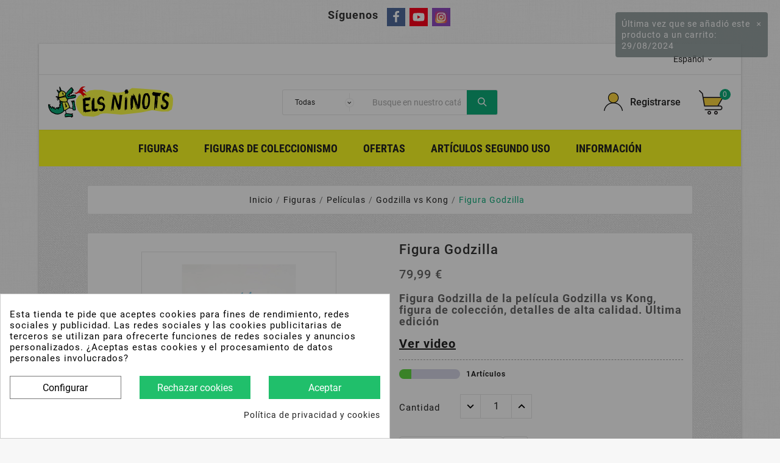

--- FILE ---
content_type: text/html; charset=utf-8
request_url: https://www.elsninots.com/es/godzilla-vs-kong/2213-figura-godzilla-6957534202322.html
body_size: 25666
content:
<!doctype html><html lang="es"><head><script data-keepinline='true'>
    let cookiesplusCookieValue = null;

    if (window.cookiesplus_debug) {
        debugger;
    }

    for (let cookie of document.cookie.split(';')) {
        let [cookieName, value] = cookie.trim().split('=');
        if (cookieName === 'cookiesplus') {
            cookiesplusCookieValue = decodeURIComponent(value);
        }
    }

    cookiesplusCookieValue = JSON.parse(cookiesplusCookieValue);

    // Define keys and their default values
    Object.keys({
        'ad_storage': false,
        'ad_user_data': false,
        'ad_personalization': false,
        'analytics_storage': false,
        'functionality_storage': false,
        'personalization_storage': false,
        'security_storage': false,
    }).forEach(function (key) {
        window[key] = false;
    });

    // Check and update values based on cookiesplusCookieValue
    if (cookiesplusCookieValue && cookiesplusCookieValue.consents) {
        cookiesplusConsents = Object.keys(cookiesplusCookieValue.consents).filter(v => v.startsWith('cookiesplus-finality'));

        cookiesplusConsents.forEach(function (key) {
            const consent_type = cookiesplusCookieValue.consent_mode?.[key]?.consent_type;
            if (typeof cookiesplusCookieValue.consents !== 'undefined'
                && typeof cookiesplusCookieValue.consents[key] !== 'undefined'
                && cookiesplusCookieValue.consents[key] === 'on' && consent_type) {
                Object.entries(consent_type).forEach(([innerKey, value]) => {
                    if (value) {
                        window[innerKey] = true;
                    }
                });
            }
        });
    }

    window.dataLayer = window.dataLayer || [];
    function gtag() { dataLayer.push(arguments); }

    gtag('consent', 'default', {
        'ad_storage' : ad_storage ? 'granted' : 'denied',
        'ad_user_data' : ad_user_data ? 'granted' : 'denied',
        'ad_personalization' : ad_personalization ? 'granted' : 'denied',
        'analytics_storage' : analytics_storage ? 'granted' : 'denied',
        'functionality_storage' : functionality_storage ? 'granted' : 'denied',
        'personalization_storage' : personalization_storage ? 'granted' : 'denied',
        'security_storage' : security_storage ? 'granted' : 'denied',
        'wait_for_update' : 500
    });

    gtag('set', 'url_passthrough', cookiesplusCookieValue.consent_mode['url_passthrough']);
    gtag('set', 'ads_data_redaction', cookiesplusCookieValue.consent_mode['ads_data_redaction']);
</script>
<meta charset="utf-8"><meta http-equiv="x-ua-compatible" content="ie=edge"><link rel="canonical" href="https://www.elsninots.com/es/godzilla-vs-kong/2213-figura-godzilla-6957534202322.html"><title>Figura Godzilla</title><meta name="description" content="Figura Godzilla de la película Godzilla vs Kong, figura de colección, detalles de alta calidad, godzilla coleccionable, juguete godzilla, estatua godzilla, hiya toys, decoración godzilla, figura godzilla 19,6 cm altura."><meta name="keywords" content=""><link rel="alternate" href="https://www.elsninots.com/es/godzilla-vs-kong/2213-figura-godzilla-6957534202322.html" hreflang="es"><link rel="alternate" href="https://www.elsninots.com/ca/godzilla-vs-kong/2213-figura-de-godzilla-6957534202322.html" hreflang="ca-es"><link rel="alternate" href="https://www.elsninots.com/fr/godzilla-contre-kong/2213-figurine-godzilla-6957534202322.html" hreflang="fr-fr"><meta name="viewport" content="width=device-width, initial-scale=1"><link rel="icon" type="image/vnd.microsoft.icon" href="/img/favicon.ico?1700606494"><link rel="shortcut icon" type="image/x-icon" href="/img/favicon.ico?1700606494"><link rel="stylesheet" href="/modules,_ps_checkout,_views,_css,_payments.css,qversion==7.5.0.2+themes,_tv_electronic_electron_1_7_v1,_assets,_cache,_theme-ab5e7a195.css.pagespeed.cc.YA48dYDGSy.css" type="text/css" media="all"/><style>.tv-language-dropdown{z-index:99999}.tvcmsmobile-top-wrapper{text-align:right}</style><script>var CorreosOficialCheckoutModuleFront="https:\/\/www.elsninots.com\/es\/module\/correosoficial\/checkout";var TVCMSCUSTOMSETTING_BOTTOM_OPTION="0";var TVCMSCUSTOMSETTING_HOVER_IMG="1";var TVCMSCUSTOMSETTING_MAIN_MENU_STICKY="1";var TVCMSCUSTOMSETTING_VERTICAL_MENU_OPEN="0";var TVCMSCUSTOMSETTING_WOW_JS="0";var TVCMSFRONTSIDE_THEME_SETTING_SHOW="0";var baseDir="https:\/\/www.elsninots.com\/";var gettvcmsfeaturedproductslink="https:\/\/www.elsninots.com\/es\/module\/tvcmsfeaturedproducts\/default";var gettvcmsfooterproductlink="https:\/\/www.elsninots.com\/es\/module\/tvcmsfooterproduct\/default";var gettvcmsmegamenulink="https:\/\/www.elsninots.com\/es\/module\/tvcmsmegamenu\/default";var gettvcmsnewproductslink="https:\/\/www.elsninots.com\/es\/module\/tvcmsnewproducts\/default";var gettvcmstabproductslink="https:\/\/www.elsninots.com\/es\/module\/tvcmstabproducts\/default";var gettvcmsverticalmenulink="https:\/\/www.elsninots.com\/es\/module\/tvcmsverticalmenu\/default";var prestashop={"cart":{"products":[],"totals":{"total":{"type":"total","label":"Total","amount":0,"value":"0,00\u00a0\u20ac"},"total_including_tax":{"type":"total","label":"Total (impuestos incl.)","amount":0,"value":"0,00\u00a0\u20ac"},"total_excluding_tax":{"type":"total","label":"Total (impuestos excl.)","amount":0,"value":"0,00\u00a0\u20ac"}},"subtotals":{"products":{"type":"products","label":"Subtotal","amount":0,"value":"0,00\u00a0\u20ac"},"discounts":null,"shipping":{"type":"shipping","label":"Transporte","amount":0,"value":""},"tax":null},"products_count":0,"summary_string":"0 art\u00edculos","vouchers":{"allowed":1,"added":[]},"discounts":[],"minimalPurchase":0,"minimalPurchaseRequired":""},"currency":{"name":"Euro","iso_code":"EUR","iso_code_num":"978","sign":"\u20ac"},"customer":{"lastname":null,"firstname":null,"email":null,"birthday":null,"newsletter":null,"newsletter_date_add":null,"optin":null,"website":null,"company":null,"siret":null,"ape":null,"is_logged":false,"gender":{"type":null,"name":null},"addresses":[]},"language":{"name":"Espa\u00f1ol (Spanish)","iso_code":"es","locale":"es-ES","language_code":"es","is_rtl":"0","date_format_lite":"d\/m\/Y","date_format_full":"d\/m\/Y H:i:s","id":1},"page":{"title":"","canonical":null,"meta":{"title":"Figura Godzilla","description":"Figura Godzilla de la pel\u00edcula Godzilla vs Kong, figura de colecci\u00f3n, detalles de alta calidad, godzilla coleccionable, juguete godzilla, estatua godzilla, hiya toys, decoraci\u00f3n godzilla, figura godzilla 19,6 cm altura.","keywords":"","robots":"index"},"page_name":"product","body_classes":{"lang-es":true,"lang-rtl":false,"country-ES":true,"currency-EUR":true,"layout-full-width":true,"page-product":true,"tax-display-disabled":true,"product-id-2213":true,"product-Figura Godzilla":true,"product-id-category-298":true,"product-id-manufacturer-0":true,"product-id-supplier-0":true,"product-available-for-order":true},"admin_notifications":[]},"shop":{"name":"elsninots.com","logo":"\/img\/els-ninots-logo-1700606035.jpg","stores_icon":"\/img\/logo_stores.png","favicon":"\/img\/favicon.ico"},"urls":{"base_url":"https:\/\/www.elsninots.com\/","current_url":"https:\/\/www.elsninots.com\/es\/godzilla-vs-kong\/2213-figura-godzilla-6957534202322.html","shop_domain_url":"https:\/\/www.elsninots.com","img_ps_url":"https:\/\/www.elsninots.com\/img\/","img_cat_url":"https:\/\/www.elsninots.com\/img\/c\/","img_lang_url":"https:\/\/www.elsninots.com\/img\/l\/","img_prod_url":"https:\/\/www.elsninots.com\/img\/p\/","img_manu_url":"https:\/\/www.elsninots.com\/img\/m\/","img_sup_url":"https:\/\/www.elsninots.com\/img\/su\/","img_ship_url":"https:\/\/www.elsninots.com\/img\/s\/","img_store_url":"https:\/\/www.elsninots.com\/img\/st\/","img_col_url":"https:\/\/www.elsninots.com\/img\/co\/","img_url":"https:\/\/www.elsninots.com\/themes\/tv_electronic_electron_1_7_v1\/assets\/img\/","css_url":"https:\/\/www.elsninots.com\/themes\/tv_electronic_electron_1_7_v1\/assets\/css\/","js_url":"https:\/\/www.elsninots.com\/themes\/tv_electronic_electron_1_7_v1\/assets\/js\/","pic_url":"https:\/\/www.elsninots.com\/upload\/","pages":{"address":"https:\/\/www.elsninots.com\/es\/direccion","addresses":"https:\/\/www.elsninots.com\/es\/direcciones","authentication":"https:\/\/www.elsninots.com\/es\/autenticacion","cart":"https:\/\/www.elsninots.com\/es\/carro-de-la-compra","category":"https:\/\/www.elsninots.com\/es\/index.php?controller=category","cms":"https:\/\/www.elsninots.com\/es\/index.php?controller=cms","contact":"https:\/\/www.elsninots.com\/es\/cont\u00e1ctenos","discount":"https:\/\/www.elsninots.com\/es\/descuento","guest_tracking":"https:\/\/www.elsninots.com\/es\/estado-pedido","history":"https:\/\/www.elsninots.com\/es\/historial-de-pedidos","identity":"https:\/\/www.elsninots.com\/es\/identidad","index":"https:\/\/www.elsninots.com\/es\/","my_account":"https:\/\/www.elsninots.com\/es\/mi-cuenta","order_confirmation":"https:\/\/www.elsninots.com\/es\/index.php?controller=order-confirmation","order_detail":"https:\/\/www.elsninots.com\/es\/index.php?controller=order-detail","order_follow":"https:\/\/www.elsninots.com\/es\/devolucion-de-productos","order":"https:\/\/www.elsninots.com\/es\/carrito","order_return":"https:\/\/www.elsninots.com\/es\/index.php?controller=order-return","order_slip":"https:\/\/www.elsninots.com\/es\/vales","pagenotfound":"https:\/\/www.elsninots.com\/es\/pagina-no-encuentra","password":"https:\/\/www.elsninots.com\/es\/contrasena-olvidado","pdf_invoice":"https:\/\/www.elsninots.com\/es\/index.php?controller=pdf-invoice","pdf_order_return":"https:\/\/www.elsninots.com\/es\/index.php?controller=pdf-order-return","pdf_order_slip":"https:\/\/www.elsninots.com\/es\/index.php?controller=pdf-order-slip","prices_drop":"https:\/\/www.elsninots.com\/es\/promocion","product":"https:\/\/www.elsninots.com\/es\/index.php?controller=product","search":"https:\/\/www.elsninots.com\/es\/buscar","sitemap":"https:\/\/www.elsninots.com\/es\/mapa-del-sitio","stores":"https:\/\/www.elsninots.com\/es\/index.php?controller=stores","supplier":"https:\/\/www.elsninots.com\/es\/proveedores","register":"https:\/\/www.elsninots.com\/es\/autenticacion?create_account=1","order_login":"https:\/\/www.elsninots.com\/es\/carrito?login=1"},"alternative_langs":{"es":"https:\/\/www.elsninots.com\/es\/godzilla-vs-kong\/2213-figura-godzilla-6957534202322.html","ca-es":"https:\/\/www.elsninots.com\/ca\/godzilla-vs-kong\/2213-figura-de-godzilla-6957534202322.html","fr-fr":"https:\/\/www.elsninots.com\/fr\/godzilla-contre-kong\/2213-figurine-godzilla-6957534202322.html"},"theme_assets":"\/themes\/tv_electronic_electron_1_7_v1\/assets\/","actions":{"logout":"https:\/\/www.elsninots.com\/es\/?mylogout="},"no_picture_image":{"bySize":{"side_product_default":{"url":"https:\/\/www.elsninots.com\/img\/p\/es-default-side_product_default.jpg","width":86,"height":86},"small_default":{"url":"https:\/\/www.elsninots.com\/img\/p\/es-default-small_default.jpg","width":98,"height":98},"cart_default":{"url":"https:\/\/www.elsninots.com\/img\/p\/es-default-cart_default.jpg","width":125,"height":125},"home_default":{"url":"https:\/\/www.elsninots.com\/img\/p\/es-default-home_default.jpg","width":239,"height":239},"medium_default":{"url":"https:\/\/www.elsninots.com\/img\/p\/es-default-medium_default.jpg","width":452,"height":452},"large_default":{"url":"https:\/\/www.elsninots.com\/img\/p\/es-default-large_default.jpg","width":800,"height":800}},"small":{"url":"https:\/\/www.elsninots.com\/img\/p\/es-default-side_product_default.jpg","width":86,"height":86},"medium":{"url":"https:\/\/www.elsninots.com\/img\/p\/es-default-home_default.jpg","width":239,"height":239},"large":{"url":"https:\/\/www.elsninots.com\/img\/p\/es-default-large_default.jpg","width":800,"height":800},"legend":""}},"configuration":{"display_taxes_label":false,"display_prices_tax_incl":true,"is_catalog":false,"show_prices":true,"opt_in":{"partner":true},"quantity_discount":{"type":"discount","label":"Descuento"},"voucher_enabled":1,"return_enabled":0},"field_required":[],"breadcrumb":{"links":[{"title":"Inicio","url":"https:\/\/www.elsninots.com\/es\/"},{"title":"Figuras","url":"https:\/\/www.elsninots.com\/es\/170-figuras-de-colecci\u00f3n"},{"title":"Pel\u00edculas","url":"https:\/\/www.elsninots.com\/es\/164-peliculas"},{"title":"Godzilla vs Kong","url":"https:\/\/www.elsninots.com\/es\/298-godzilla-vs-kong"},{"title":"Figura Godzilla","url":"https:\/\/www.elsninots.com\/es\/godzilla-vs-kong\/2213-figura-godzilla-6957534202322.html"}],"count":5},"link":{"protocol_link":"https:\/\/","protocol_content":"https:\/\/"},"time":1769153208,"static_token":"362791e5876701ab902cfcf7b83640fb","token":"60b398fed81439c3b8b3fd1afee8c78d"};var ps_checkoutApplePayUrl="https:\/\/www.elsninots.com\/es\/module\/ps_checkout\/applepay";var ps_checkoutAutoRenderDisabled=false;var ps_checkoutCancelUrl="https:\/\/www.elsninots.com\/es\/module\/ps_checkout\/cancel";var ps_checkoutCardBrands=["MASTERCARD","VISA","AMEX"];var ps_checkoutCardFundingSourceImg="\/modules\/ps_checkout\/views\/img\/payment-cards.png";var ps_checkoutCardLogos={"AMEX":"\/modules\/ps_checkout\/views\/img\/amex.svg","CB_NATIONALE":"\/modules\/ps_checkout\/views\/img\/cb.svg","DINERS":"\/modules\/ps_checkout\/views\/img\/diners.svg","DISCOVER":"\/modules\/ps_checkout\/views\/img\/discover.svg","JCB":"\/modules\/ps_checkout\/views\/img\/jcb.svg","MAESTRO":"\/modules\/ps_checkout\/views\/img\/maestro.svg","MASTERCARD":"\/modules\/ps_checkout\/views\/img\/mastercard.svg","UNIONPAY":"\/modules\/ps_checkout\/views\/img\/unionpay.svg","VISA":"\/modules\/ps_checkout\/views\/img\/visa.svg"};var ps_checkoutCartProductCount=0;var ps_checkoutCheckUrl="https:\/\/www.elsninots.com\/es\/module\/ps_checkout\/check";var ps_checkoutCheckoutTranslations={"checkout.go.back.label":"Pagar","checkout.go.back.link.title":"Volver a la compra","checkout.card.payment":"Pago con tarjeta","checkout.page.heading":"Resumen del pedido","checkout.cart.empty":"Tu carrito est\u00e1 vac\u00edo.","checkout.page.subheading.card":"Tarjeta","checkout.page.subheading.paypal":"PayPal","checkout.payment.by.card":"Has elegido pagar con tarjeta.","checkout.payment.by.paypal":"Has elegido pagar con PayPal.","checkout.order.summary":"Este es un breve resumen de tu pedido:","checkout.order.amount.total":"El importe total del pedido es de","checkout.order.included.tax":"(IVA incluido)","checkout.order.confirm.label":"Haz clic en &quot;Confirmar mi pedido&quot; para confirmar el pedido.","checkout.payment.token.delete.modal.header":"\u00bfEliminar este m\u00e9todo de pago?","checkout.payment.token.delete.modal.content":"El siguiente m\u00e9todo de pago ser\u00e1 eliminado de tu cuenta:","checkout.payment.token.delete.modal.confirm-button":"Eliminar m\u00e9todo de pago","checkout.payment.loader.processing-request":"Por favor espera, estamos procesando tu solicitud","checkout.payment.others.link.label":"Otros m\u00e9todos de pago","checkout.payment.others.confirm.button.label":"Confirmar el pedido","checkout.form.error.label":"Se ha producido un error durante el pago. Vuelve a intentarlo o ponte en contacto con el servicio de asistencia.","loader-component.label.header":"\u00a1Gracias por tu compra!","loader-component.label.body":"Por favor, espera, estamos procesando tu pago","loader-component.label.body.longer":"Esto est\u00e1 tardando m\u00e1s de lo esperado. Por favor, espera\u2026","payment-method-logos.title":"Pagos 100% seguros","express-button.cart.separator":"o","express-button.checkout.express-checkout":"Compra r\u00e1pida","ok":"Ok","cancel":"Cancelar","paypal.hosted-fields.label.card-name":"Nombre del titular de la tarjeta","paypal.hosted-fields.placeholder.card-name":"Nombre del titular de la tarjeta","paypal.hosted-fields.label.card-number":"N\u00famero de tarjeta","paypal.hosted-fields.placeholder.card-number":"N\u00famero de tarjeta","paypal.hosted-fields.label.expiration-date":"Fecha de caducidad","paypal.hosted-fields.placeholder.expiration-date":"MM\/YY","paypal.hosted-fields.label.cvv":"CVC","paypal.hosted-fields.placeholder.cvv":"XXX","error.paypal-sdk":"No hay instancia del SDK de JavaScript de PayPal","error.google-pay-sdk":"No hay instancia del SDK de JavaScript de Google Pay","error.apple-pay-sdk":"No hay instancia del SDK de JavaScript de Apple Pay","error.google-pay.transaction-info":"Ocurri\u00f3 un error al obtener la informaci\u00f3n de la transacci\u00f3n de Google Pay","error.apple-pay.payment-request":"Ocurri\u00f3 un error al obtener la solicitud de pago de Apple Pay","error.paypal-sdk.contingency.cancel":"Autenticaci\u00f3n del titular de la tarjeta cancelada, por favor, elige otro m\u00e9todo de pago o int\u00e9ntalo de nuevo.","error.paypal-sdk.contingency.error":"Se ha producido un error en la autentificaci\u00f3n del titular de la tarjeta, por favor, elige otro m\u00e9todo de pago o int\u00e9ntalo de nuevo.","error.paypal-sdk.contingency.failure":"Autenticaci\u00f3n del titular de la tarjeta cancelada, por favor, elige otro m\u00e9todo de pago o int\u00e9ntalo de nuevo.","error.paypal-sdk.contingency.unknown":"Autenticaci\u00f3n del titular de la tarjeta no puede ser verificada, por favor, elige otro m\u00e9todo de pago o int\u00e9ntalo de nuevo.","APPLE_PAY_MERCHANT_SESSION_VALIDATION_ERROR":"No podemos procesar su pago con Apple Pay en este momento. Esto podr\u00eda deberse a un problema al verificar la configuraci\u00f3n de pago de este sitio web. Int\u00e9ntelo de nuevo m\u00e1s tarde o elija otro m\u00e9todo de pago.","APPROVE_APPLE_PAY_VALIDATION_ERROR":"Hemos encontrado un problema al procesar su pago con Apple Pay. Verifique los detalles de su pedido e int\u00e9ntelo de nuevo, o utilice otro m\u00e9todo de pago."};var ps_checkoutCheckoutUrl="https:\/\/www.elsninots.com\/es\/carrito";var ps_checkoutConfirmUrl="https:\/\/www.elsninots.com\/es\/index.php?controller=order-confirmation";var ps_checkoutCreateUrl="https:\/\/www.elsninots.com\/es\/module\/ps_checkout\/create";var ps_checkoutCustomMarks=[];var ps_checkoutExpressCheckoutCartEnabled=false;var ps_checkoutExpressCheckoutOrderEnabled=false;var ps_checkoutExpressCheckoutProductEnabled=false;var ps_checkoutExpressCheckoutSelected=false;var ps_checkoutExpressCheckoutUrl="https:\/\/www.elsninots.com\/es\/module\/ps_checkout\/ExpressCheckout";var ps_checkoutFundingSource="paypal";var ps_checkoutFundingSourcesSorted=["paypal","paylater"];var ps_checkoutGooglePayUrl="https:\/\/www.elsninots.com\/es\/module\/ps_checkout\/googlepay";var ps_checkoutHostedFieldsContingencies="SCA_WHEN_REQUIRED";var ps_checkoutHostedFieldsEnabled=false;var ps_checkoutIconsPath="\/modules\/ps_checkout\/views\/img\/icons\/";var ps_checkoutLoaderImage="\/modules\/ps_checkout\/views\/img\/loader.svg";var ps_checkoutPartnerAttributionId="PrestaShop_Cart_PSXO_PSDownload";var ps_checkoutPayLaterCartPageButtonEnabled=false;var ps_checkoutPayLaterCategoryPageBannerEnabled=false;var ps_checkoutPayLaterHomePageBannerEnabled=false;var ps_checkoutPayLaterOrderPageBannerEnabled=false;var ps_checkoutPayLaterOrderPageButtonEnabled=false;var ps_checkoutPayLaterOrderPageMessageEnabled=false;var ps_checkoutPayLaterProductPageBannerEnabled=false;var ps_checkoutPayLaterProductPageButtonEnabled=false;var ps_checkoutPayLaterProductPageMessageEnabled=false;var ps_checkoutPayPalButtonConfiguration={"shape":"pill","label":"pay","color":"gold"};var ps_checkoutPayPalEnvironment="LIVE";var ps_checkoutPayPalOrderId="";var ps_checkoutPayPalSdkConfig={"clientId":"AXjYFXWyb4xJCErTUDiFkzL0Ulnn-bMm4fal4G-1nQXQ1ZQxp06fOuE7naKUXGkq2TZpYSiI9xXbs4eo","merchantId":"PDBB3GKRYH4HW","currency":"EUR","intent":"capture","commit":"false","vault":"false","integrationDate":"2024-04-01","dataPartnerAttributionId":"PrestaShop_Cart_PSXO_PSDownload","dataCspNonce":"","dataEnable3ds":"true","disableFunding":"card,bancontact,giropay,eps,ideal,mybank,p24,blik","enableFunding":"paylater","components":"marks,funding-eligibility"};var ps_checkoutPayWithTranslations={"paypal":"Pagar con PayPal","paylater":"Pagar en varios plazos con PayPal Pay Later"};var ps_checkoutPaymentMethodLogosTitleImg="\/modules\/ps_checkout\/views\/img\/icons\/lock_checkout.svg";var ps_checkoutPaymentUrl="https:\/\/www.elsninots.com\/es\/module\/ps_checkout\/payment";var ps_checkoutRenderPaymentMethodLogos=true;var ps_checkoutValidateUrl="https:\/\/www.elsninots.com\/es\/module\/ps_checkout\/validate";var ps_checkoutVaultUrl="https:\/\/www.elsninots.com\/es\/module\/ps_checkout\/vault";var ps_checkoutVersion="7.5.0.2";var psemailsubscription_subscription="https:\/\/www.elsninots.com\/es\/module\/ps_emailsubscription\/subscription";var psr_icon_color="#ff0000";var static_token="362791e5876701ab902cfcf7b83640fb";var tvcms_setting=true;</script><!-- Module TvcmsInfiniteScroll for PRODUCTS --><script id="hookdisplayHeader_166_151d8378fc"></script>
<script>var hookModuleData=[];hookModuleData['id_module']='166';hookModuleData['location']='#hookdisplayHeader_166_151d8378fc';hookModuleData['finalities']="3";hookModuleData['script']="  <script async src=\"https:\/\/www.googletagmanager.com\/gtag\/js?id=UA-36404073-1\"><\/script>\n  <script>\n    window.dataLayer = window.dataLayer || [];\n    function gtag(){dataLayer.push(arguments);}\n    gtag('js', new Date());\n    gtag(\n      'config',\n      'UA-36404073-1',\n      {\n        'debug_mode':false\n                              }\n    );\n  <\/script>\n\n <script type=\"text\/javascript\">\n          document.addEventListener('DOMContentLoaded', function() {\n        $('article[data-id-product=\"1806\"] a.quick-view').on(\n                \"click\",\n                function() {\n                    gtag(\"event\", \"select_item\", {\"send_to\":\"UA-36404073-1\",\"items\":{\"item_id\":1806,\"item_name\":\"Figuras Cabras Schleich\",\"quantity\":1,\"price\":10.12,\"currency\":\"EUR\",\"index\":0,\"item_brand\":\"Schleich\",\"item_category\":\"figuras-animales-granja\",\"item_list_id\":\"product\",\"item_variant\":\"\"}})\n                });\n      });\n    <\/script>\n";hookModuleData['js']=[];hookModuleData['css']=[];var cookiesPlusBlockedScripts=cookiesPlusBlockedScripts||[];cookiesPlusBlockedScripts.push(hookModuleData);var hookModuleData=[];</script>
                <!-- Google tag (gtag.js) -->
<script src="https://www.googletagmanager.com/gtag/js?id=G-GKGEVEDX3Z" type="text/javascript"></script>
<script type="text/javascript">//<![CDATA[
window.dataLayer=window.dataLayer||[];function gtag(){dataLayer.push(arguments);}gtag('js',new Date());gtag('config','G-GKGEVEDX3Z');
//]]></script>

    <style>div#cookiesplus-modal,#cookiesplus-modal>div,#cookiesplus-modal p{background-color:#fff!important}#cookiesplus-modal>div,#cookiesplus-modal p{color:#000!important}#cookiesplus-modal .cookiesplus-accept{background-color:#20bf6b!important}#cookiesplus-modal .cookiesplus-accept{border:1px solid #20bf6b!important}#cookiesplus-modal .cookiesplus-accept{color:#fff!important}#cookiesplus-modal .cookiesplus-accept{font-size:16px!important}#cookiesplus-modal .cookiesplus-more-information{background-color:#fff!important}#cookiesplus-modal .cookiesplus-more-information{border:1px solid #7a7a7a!important}#cookiesplus-modal .cookiesplus-more-information{color:#000!important}#cookiesplus-modal .cookiesplus-more-information{font-size:16px!important}#cookiesplus-modal .cookiesplus-reject{background-color:#20bf6b!important}#cookiesplus-modal .cookiesplus-reject{border:1px solid #20bf6b!important}#cookiesplus-modal .cookiesplus-reject{color:#fff!important}#cookiesplus-modal .cookiesplus-reject{font-size:16px!important}#cookiesplus-modal .cookiesplus-save:not([disabled]) {background-color:#fff!important}#cookiesplus-modal .cookiesplus-save:not([disabled]) {border:1px solid #7a7a7a!important}#cookiesplus-modal .cookiesplus-save:not([disabled]) {color:#000!important}#cookiesplus-modal .cookiesplus-save{font-size:16px!important}#cookiesplus-tab{bottom:0;left:0}</style>
        <!--Start of Zopim Live Chat Script-->
    
    <script type="text/javascript">window.$zopim||(function(d,s){var z=$zopim=function(c){z._.push(c)},$=z.s=d.createElement(s),e=d.getElementsByTagName(s)[0];z.set=function(o){z.set._.push(o)};z._=[];z.set._=[];$.async=!0;$.setAttribute('charset','utf-8');$.src='//v2.zopim.com/?1I8Exj8EJbxVTHOrBRkH0wA6JiTKclTY';z.t=+new Date;$.type='text/javascript';e.parentNode.insertBefore($,e)})(document,'script');</script>
    <!--End of Zopim Live Chat Script-->
                    <script id="hookdisplayHeader_215_7c7bc120a4"></script>
<script>var hookModuleData=[];hookModuleData['id_module']='215';hookModuleData['location']='#hookdisplayHeader_215_7c7bc120a4';hookModuleData['finalities']="3,4";hookModuleData['script']="<script>\n\n(function(w,d,s,l,i){w[l]=w[l]||[];w[l].push({'gtm.start':\nnew Date().getTime(),event:'gtm.js'});var f=d.getElementsByTagName(s)[0],\nj=d.createElement(s),dl=l!='dataLayer'?'&l='+l:'';j.async=true;j.src=\n'https:\/\/www.googletagmanager.com\/gtm.js?id='+i+dl;f.parentNode.insertBefore(j,f);\n})(window,document,'script','dataLayer','GTM-KM7TS6MC'); \/\/'GTM-NFGTVS8'\n\n<\/script>\n<script async src=\"https:\/\/www.googletagmanager.com\/gtag\/js?id=G-PXJP3KB9SR\"><\/script>\n<script>\n\n  window.dataLayer = window.dataLayer || [];\n  function gtag(){dataLayer.push(arguments);}\n  gtag('js', new Date());\n\n  gtag('config', 'G-PXJP3KB9SR');\n\n<\/script>";hookModuleData['js']=[];hookModuleData['css']=[];var cookiesPlusBlockedScripts=cookiesPlusBlockedScripts||[];cookiesPlusBlockedScripts.push(hookModuleData);var hookModuleData=[];</script>
<script id="hookdisplayHeader_227_9318180099"></script>
<script>var hookModuleData=[];hookModuleData['id_module']='227';hookModuleData['location']='#hookdisplayHeader_227_9318180099';hookModuleData['finalities']="4";hookModuleData['script']="\n    <script>\n        var prefix = '';\n        var sufix = '';\n\n        function getURLParameter(url, name) {\n            return (RegExp(name + '=' + '(.+?)(&|$)').exec(url) || [, null])[1];\n        }\n\n        !function (f, b, e, v, n, t, s) {\n            if (f.fbq) return;\n            n = f.fbq = function () {\n                n.callMethod ?\n                    n.callMethod.apply(n, arguments) : n.queue.push(arguments)\n            };\n            if (!f._fbq) f._fbq = n;\n            n.push = n;\n            n.loaded = !0;\n            n.version = '2.0';\n            n.queue = [];\n            t = b.createElement(e);\n            t.async = !0;\n            t.src = v;\n            s = b.getElementsByTagName(e)[0];\n            s.parentNode.insertBefore(t, s)\n        }(window,\n            document, 'script', 'https:\/\/connect.facebook.net\/en_US\/fbevents.js');\n        \n                fbq('init', '423359961530820');\n        \n                fbq('track', \"PageView\");\n        \n        \n        \n                        \n                                \n        \n                        \n                                                                            document.addEventListener(\"DOMContentLoaded\", function (event) {\n                        var json = ($('#product-details').length != 0 ? $.parseJSON($('#product-details').attr('data-product')):$.parseJSON($('#product-details-fbpixel').attr('data-product')));\n                                                var ids = prefix+2213+\n                        sufix;\n                        \n                        fbq('track', 'ViewContent', {\n                            content_name: 'Figura Godzilla',\n                            value: 79.99,\n                            currency: 'EUR'\n                        });\n                    });\n                                        function reinitaddtocart() {\n                                $('.ajax_add_to_cart_button, .add-to-cart').click(function () {\n                    fbq('track', 'AddToCart');\n                });\n                            }\n\n            document.addEventListener(\"DOMContentLoaded\", function (event) {\n                reinitaddtocart();\n            });\n\n            function reinitViewContent(){\n            }\n                \n    <\/script>\n\n";hookModuleData['js']=[];hookModuleData['css']=[];var cookiesPlusBlockedScripts=cookiesPlusBlockedScripts||[];cookiesPlusBlockedScripts.push(hookModuleData);var hookModuleData=[];</script>
<meta property="og:type" content="product"><meta property="og:url" content="https://www.elsninots.com/es/godzilla-vs-kong/2213-figura-godzilla-6957534202322.html"><meta property="og:title" content="Figura Godzilla"><meta property="og:site_name" content="elsninots.com"><meta property="og:description" content="Figura Godzilla de la película Godzilla vs Kong, figura de colección, detalles de alta calidad, godzilla coleccionable, juguete godzilla, estatua godzilla, hiya toys, decoración godzilla, figura godzilla 19,6 cm altura."><meta property="og:image" content="https://www.elsninots.com/4314-large_default/figura-godzilla.jpg"><meta property="product:pretax_price:amount" content="79.99"><meta property="product:pretax_price:currency" content="EUR"><meta property="product:price:amount" content="79.99"><meta property="product:price:currency" content="EUR"><meta property="product:weight:value" content="0.680000"><meta property="product:weight:units" content="kg">      <link rel="stylesheet" type="text/css" href="https://www.elsninots.com/themes/tv_electronic_electron_1_7_v1/assets/css/A.all_theme_custom_1_1.css.pagespeed.cf.Ehv0mPvxLb.css"><!-- END THEME_CONTROL CUSTOM COLOR CSS -->  </head><body id="product" class="lang-es country-es currency-eur layout-full-width page-product tax-display-disabled product-id-2213 product-figura-godzilla product-id-category-298 product-id-manufacturer-0 product-id-supplier-0 product-available-for-order" style='background-image:url(/themes/tv_electronic_electron_1_7_v1/assets/img/pattern/pattern1.png.pagespeed.ce.YSxQ-mBBZF.png);background-repeat:repeat;background-attachment:fixed' data-mouse-hover-img='1' data-menu-sticky='1'><div class="ph-social-link-block displayBanner button_size_medium button_border_default button_type_flat_icon ">
    <h4 class="ph_social_link_title">Síguenos</h4>
    <ul>
                                    <li class="ph_social_item facebook">
                    <a title="Facebook" href="https://es-es.facebook.com/elsninotscom" target="_blank">
                        <i><svg width="1792" height="1792" viewBox="0 0 1792 1792" xmlns="http://www.w3.org/2000/svg"><path d="M1343 12v264h-157q-86 0-116 36t-30 108v189h293l-39 296h-254v759h-306v-759h-255v-296h255v-218q0-186 104-288.5t277-102.5q147 0 228 12z"/></svg></i>
                        <span class="tooltip_title">Facebook</span>
                    </a>
                </li>
                                                <li class="ph_social_item youtube">
                    <a title="YouTube" href="https://www.youtube.com/channel/UCaKJrQOwg2iecffFBaavOlw/featured?view_as=subscriber&amp;pbjreload=101" target="_blank">
                        <i><svg aria-hidden="true" focusable="false" data-prefix="fab" data-icon="youtube" class="svg-inline--fa fa-youtube fa-w-18" role="img" xmlns="http://www.w3.org/2000/svg" viewBox="0 0 576 512"><path fill="currentColor" d="M549.655 124.083c-6.281-23.65-24.787-42.276-48.284-48.597C458.781 64 288 64 288 64S117.22 64 74.629 75.486c-23.497 6.322-42.003 24.947-48.284 48.597-11.412 42.867-11.412 132.305-11.412 132.305s0 89.438 11.412 132.305c6.281 23.65 24.787 41.5 48.284 47.821C117.22 448 288 448 288 448s170.78 0 213.371-11.486c23.497-6.321 42.003-24.171 48.284-47.821 11.412-42.867 11.412-132.305 11.412-132.305s0-89.438-11.412-132.305zm-317.51 213.508V175.185l142.739 81.205-142.739 81.201z"></path></svg></i>
                        <span class="tooltip_title">YouTube</span>
                    </a>
                </li>
                                                                    <li class="ph_social_item instagram">
                    <a title="Instagram" href="https://www.instagram.com/elsninotstienda" target="_blank">
                        <i><svg id="Layer_1" style="enable-background:new 0 0 512 512;" version="1.1" viewBox="0 0 512 512" xml:space="preserve" xmlns="http://www.w3.org/2000/svg" xmlns:xlink="http://www.w3.org/1999/xlink"><style type="text/css">.st0{fill:url(#SVGID_1_)}.st1{fill:#fff}</style><g><radialGradient cx="225.4737" cy="222.8046" gradientTransform="matrix(14.2175 0 0 14.2171 -3055.7039 -2615.9958)" gradientUnits="userSpaceOnUse" id="SVGID_1_" r="47.7212"><stop offset="9.693880e-02" style="stop-color:#FFD87A"/><stop offset="0.1426" style="stop-color:#FCCE78"/><stop offset="0.2263" style="stop-color:#F5B471"/><stop offset="0.3378" style="stop-color:#EB8D65"/><stop offset="0.449" style="stop-color:#E36058"/><stop offset="0.6786" style="stop-color:#CD3694"/><stop offset="1" style="stop-color:#6668B0"/></radialGradient><path class="st0" d="M512,395.1c0,64.6-52.3,116.9-116.9,116.9H116.9C52.3,512,0,459.7,0,395.1V117C0,52.4,52.4,0,117,0h276.3   C458.9,0,512,53.1,512,118.7V395.1z"/><g><path class="st1" d="M327.2,70.6H184.8c-63.1,0-114.3,51.2-114.3,114.3v142.3c0,63.1,51.1,114.2,114.3,114.2h142.3    c63.1,0,114.2-51.1,114.2-114.2V184.9C441.4,121.7,390.3,70.6,327.2,70.6z M405.8,313.5c0,51-41.3,92.3-92.3,92.3h-115    c-51,0-92.3-41.3-92.3-92.3v-115c0-51,41.3-92.3,92.3-92.3h115c51,0,92.3,41.4,92.3,92.3V313.5z"/><path class="st1" d="M261,159c-54,0-97.7,43.7-97.7,97.7c0,53.9,43.7,97.7,97.7,97.7c53.9,0,97.7-43.7,97.7-97.7    C358.6,202.7,314.9,159,261,159z M261,315.4c-32.5,0-58.8-26.3-58.8-58.8c0-32.5,26.3-58.8,58.8-58.8c32.4,0,58.8,26.3,58.8,58.8    C319.7,289.1,293.4,315.4,261,315.4z"/><path class="st1" d="M376.7,157.5c0,13.7-11.1,24.8-24.8,24.8c-13.7,0-24.8-11.1-24.8-24.8c0-13.7,11.1-24.9,24.8-24.9    C365.6,132.6,376.7,143.7,376.7,157.5z"/></g></g></svg></i>
                        <span class="tooltip_title">Instagram</span>
                    </a>
                </li>
                                                                                                                                                                                        </ul>
</div><script id="hookdisplayAfterBodyOpeningTag_215_4a35b36f2c"></script>
<script>var hookModuleData=[];hookModuleData['id_module']='215';hookModuleData['location']='#hookdisplayAfterBodyOpeningTag_215_4a35b36f2c';hookModuleData['finalities']="3,4";hookModuleData['script']="<noscript>\n<iframe src=\"https:\/\/www.googletagmanager.com\/ns.html?id=GTM-KM7TS6MC\"\nheight=\"0\" width=\"0\" style=\"display:none;visibility:hidden\">\n<\/iframe>\n<\/noscript>\n<!-- End Google Tag Manager (noscript) -->";hookModuleData['js']=[];hookModuleData['css']=[];var cookiesPlusBlockedScripts=cookiesPlusBlockedScripts||[];cookiesPlusBlockedScripts.push(hookModuleData);var hookModuleData=[];</script>
<main><div class="tvcms-loading-overlay"><div class="tvcms-loading-inner"><img class="logo img-responsive" src="/img/205x51xels-ninots-logo-1700606035.jpg.pagespeed.ic.SiXy8OYnyO.webp" alt="elsninots.com" height="51" width="205"/><img src="https://www.elsninots.com/themes/tv_electronic_electron_1_7_v1/assets/img/themevolty/tv_loading.gif.pagespeed.ce.cyUzvEi_Wj.gif" alt="" height="101" width="114"/></div></div><div class="tv-main-div tv-box-layout container" style='background-image:url(/themes/tv_electronic_electron_1_7_v1/assets/img/pattern/xpattern2.png.pagespeed.ic.LZOVPVJjLj.webp);background-repeat:repeat;background-attachment:fixed'><header id="header"><div class="tvcmsheader-banner"></div><div class="tvcmsdesktop-top-header-wrapper "><div class='container-fluid tvcmsdesktop-top-header'><div class="container tvcmsdesktop-top-wrapper"><div class='tvheader-offer-wrapper col-xl-6 col-lg-6 col-md-6 col-sm-12'></div><div class='tvheader-language-currency-wrapper col-xl-6 col-lg-6 col-md-6 col-sm-12'><div class="tvheader-language"> <div id="tvcmsdesktop-language-selector" class="tvcms-header-language"><div class="tvheader-language-wrapper"><span class="tv-language-lable">Idioma:</span><div class="tvheader-language-btn-wrapper"><button class="btn-unstyle tv-language-btn"><span class="tv-language-span">Español</span><i class="material-icons expand-more">&#xe313;</i></button><ul class="tv-language-dropdown tv-dropdown"><li class="current"><a href="https://www.elsninots.com/es/godzilla-vs-kong/2213-figura-godzilla-6957534202322.html" title='Español'><span>Español</span></a></li><li><a href="https://www.elsninots.com/ca/godzilla-vs-kong/2213-figura-de-godzilla-6957534202322.html" title='Català'><span>Català</span></a></li><li><a href="https://www.elsninots.com/fr/godzilla-contre-kong/2213-figurine-godzilla-6957534202322.html" title='Français'><span>Français</span></a></li></ul></div></div></div></div><div class="tvheader-currency"></div></div></div></div><div class='container-fluid tvcmsdesktop-top-second hidden-md-down'><div class="container"><div class="row tvcmsdesktop-top-header-box"><div class='col-md-4 col-xl-4 col-sm-12 tvcms-header-logo-wrapper'><div class="hidden-sm-down tvcms-header-logo" id="tvcmsdesktop-logo"><div class="tv-header-logo"><a href="https://www.elsninots.com/"><img class="logo img-responsive" src="/img/205x51xels-ninots-logo-1700606035.jpg.pagespeed.ic.SiXy8OYnyO.webp" alt="elsninots.com" height="51" width="205"></a></div></div></div><div class="col-sm-12 col-lg-6 col-md-6 col-xl-4 tvcmsheader-search"><div class='tvcmssearch-wrapper' id="_desktop_search"><div class="search-widget tvcmsheader-search" data-search-controller-url="//www.elsninots.com/es/buscar"><div class="tvsearch-top-wrapper"><div class="tvheader-sarch-display"><div class="tvheader-search-display-icon"><div class="tvsearch-open"></div><div class="tvsearch-close"><i class='material-icons'>&#xe5cd;</i></div></div></div><div class="tvsearch-header-display-full"><div class="tvsearch-header-display-wrappper"><form method="get" action="//www.elsninots.com/es/buscar"><input type="hidden" name="controller" value="search"/><select class="tvcms-select-category"><option value="0">Todas</option><option value="310"> Cajas de Música</option><option value="170"> Figuras</option><option value="5">&nbsp;&nbsp; Figuras colección completa</option><option value="107">&nbsp;&nbsp; Figuras de Coleccionismo</option><option value="161">&nbsp;&nbsp; Figuras de Animales</option><option value="294">&nbsp;&nbsp; Accesorios Figuras Animales</option><option value="272">&nbsp;&nbsp; Figuras Baby Shark</option><option value="169">&nbsp;&nbsp; Clásicos</option><option value="6">&nbsp;&nbsp; Figuras de Cómics</option><option value="162">&nbsp;&nbsp; Deportes</option><option value="163">&nbsp;&nbsp; Disney</option><option value="253">&nbsp;&nbsp; Figuras Disney Qposket</option><option value="231">&nbsp;&nbsp; Figuras Animales Prehistóricos</option><option value="13">&nbsp;&nbsp; Figuras Dinosaurios Papo y Schleich</option><option value="165">&nbsp;&nbsp; Fantásticos y Dragones</option><option value="182">&nbsp;&nbsp; Figuras Gorjuss </option><option value="166">&nbsp;&nbsp; Históricos</option><option value="74">&nbsp;&nbsp; Figuras de Juegos</option><option value="286">&nbsp;&nbsp; Figuras Mi Pequeño Pony</option><option value="247">&nbsp;&nbsp; Figuras Monstruo de colores</option><option value="281">&nbsp;&nbsp; Música</option><option value="164">&nbsp;&nbsp; Películas</option><option value="167">&nbsp;&nbsp; Series TV</option><option value="208">&nbsp;&nbsp; Figuras días especiales</option><option value="262">&nbsp;&nbsp; Tubos figuras Plastoy</option><option value="246">&nbsp;&nbsp; Figuras para monas</option><option value="273">&nbsp;&nbsp; Figuras Halloween</option><option value="168"> Huchas</option><option value="90">&nbsp;&nbsp; Huchas Disney</option><option value="226">&nbsp;&nbsp; Huchas Dragón Ball Plastoy</option><option value="153">&nbsp;&nbsp; Hucha El Principito</option><option value="256"> Nuevos Productos</option><option value="295"> Ofertas</option><option value="306"> Artículos Segundo Uso</option></select><div class="tvheader-top-search"><div class="tvheader-top-search-wrapper-info-box"><input type="text" name="s" class='tvcmssearch-words' placeholder="Busque en nuestro catálogo" aria-label="Busque" autocomplete="off"/></div></div><div class="tvheader-top-search-wrapper"><button type="submit" class="tvheader-search-btn"><i class='material-icons'>&#xe8b6;</i></button></div></form><div class='tvsearch-result'></div></div></div></div></div></div></div><div class="col-sm-12 col-lg-4 col-md-4 col-xl-4 tvcmsheader-nav-right"><div class="tv-contact-account-cart-wrapper"><div id='tvcmsdesktop-account-button'><div class="tvcms-header-myaccount"><div class="tv-header-account"><div class="tv-account-wrapper"><button class="btn-unstyle tv-myaccount-btn"><i class='material-icons'>&#xe7ff;</i><span>Registrarse</span></button><ul class="dropdown-menu tv-account-dropdown tv-dropdown"><li></li><li><div class="tvcmsdesktop-view-compare"><a class="link_wishlist tvdesktop-view-compare tvcmscount-compare-product" href="https://www.elsninots.com/es/module/tvcmsproductcompare/productcomparelist" title="Product Compare"><div class="tvdesktop-view-compare-name"> comparar  <span class="count-product">(0)</span></div></a></div></li><li><div id="tvcmsdesktop-user-info" class="tvcms-header-sign"><div class="user-info tvheader-sign"><a href="https://www.elsninots.com/es/mi-cuenta" class="tvhedaer-sign-btn" title="Acceda a su cuenta de cliente" rel="nofollow">        <span class="tvhedaer-sign-span">Iniciar sesión</span></a></div></div></li></ul></div></div></div></div><div id="_desktop_cart" class="tvcms-header-cart"><div class="blockcart cart-preview inactive tv-header-cart" data-refresh-url="//www.elsninots.com/es/module/ps_shoppingcart/ajax"><div class="tvheader-cart-wrapper"><div class='tvheader-cart-btn-wrapper'><a rel="nofollow" href="JavaScript:void(0);" data-url='//www.elsninots.com/es/carro-de-la-compra?action=show' title='Carrito'><div class="tvcart-icon-text-wrapper"><div class="tv-cart-icon-main"><div class="tv-cart-icon tvheader-right-icon"><i class="material-icons shopping-cart">&#xe8f8;</i></div></div><div class="tv-cart-cart-inner"><span class="cart-products-count">0</span></div></div></a></div><div class="tvcmscart-show-dropdown"><div class="tvcart-no-product"><div class='tvcart-no-product-label'>No product add in cart</div></div></div></div></div></div></div></div></div></div></div><div class="tvcms-header-menu-offer-wrapper tvcmsheader-sticky"><div class="position-static tvcms-header-menu"><div class='tvcmsmain-menu-wrapper container'><div id='tvdesktop-megamenu'><div class="container_tv_megamenu"><div id="tv-menu-horizontal" class="tv-menu-horizontal clearfix"><div class="title-menu-mobile"><a href="Javascript:void(0);" title="">Menú</a></div><ul class="menu-content"><li class="tvmega-menu-title">Menú<a href="Javascript:void(0);"><i class='material-icons'>&#xe14c;</i></a></li><li class="level-1 "><a href="https://www.elsninots.com/es/170-figuras-de-colección"><span>Figuras</span></a></li><li class="level-1 "><a href="https://www.elsninots.com/es/107-figuras-de-coleccionismo"><span>Figuras de Coleccionismo</span></a></li><li class="level-1 "><a href="https://www.elsninots.com/es/295-ofertas-"><span>Ofertas</span></a><span class="icon-drop-mobile"></span></li><li class="level-1 "><a href="https://www.elsninots.com/es/306-artículos-segundo-uso"><span>Artículos Segundo Uso</span></a><span class="icon-drop-mobile"></span></li><li class="level-1 "><a href="https://www.elsninots.com/es/content/category/3-informacion"><span>Información</span></a><span class="icon-drop-mobile"></span></li></ul></div></div><div class="col-xl-2 col-lg-2 col-md-12 tvfooter-account-link"><div class="tvfooter-account-wrapper"></div></div></div></div></div></div><div id="mobile_top_menu_wrapper" class="row hidden-md-up"><div class="js-top-menu mobile" id="_mobile_top_menu"></div><div class="js-top-menu-bottom"><div id="_mobile_currency_selector"></div><div id="_mobile_language_selector"></div><div id="_mobile_contact_link"></div></div></div></div><div id='tvcms-mobile-view-header' class="hidden-lg-up"><div class="tvcmsmobile-top-wrapper"><div class='tvmobileheader-offer-wrapper col-sm-12'></div>	</div><div class='tvcmsmobile-header-search-logo-wrapper'><div class="tvcmsmobile-header-logo-right-wrapper col-md-3 col-sm-12"><div id='tvcmsmobile-header-logo'></div></div><div class="tvcmsmobile-header-search col-md-9 col-sm-12"><div id="tvcmsmobile-search"></div></div></div><div class='tvcmsmobile-header-menu-offer-text'><div class="tvcmsmobile-header-menu col-sm-6 col-xs-2"><div id='tvmobile-megamenu'></div></div><div class="col-sm-6 col-xs-10 tvcmsmobile-cart-acount-text"><div id="tvcmsmobile-account-button"></div><div id="tvmobile-cart"></div></div></div></div></header><aside id="notifications"><div class="container"></div></aside><div id="wrapper"><div class="container  tv-left-layout"><nav data-depth="5" class="breadcrumb"><ol itemscope itemtype="http://schema.org/BreadcrumbList"><li itemprop="itemListElement" itemscope itemtype="http://schema.org/ListItem"><a itemprop="item" href="https://www.elsninots.com/es/"><span itemprop="name">Inicio</span></a><meta itemprop="position" content="1"></li><li itemprop="itemListElement" itemscope itemtype="http://schema.org/ListItem"><a itemprop="item" href="https://www.elsninots.com/es/170-figuras-de-colección"><span itemprop="name">Figuras</span></a><meta itemprop="position" content="2"></li><li itemprop="itemListElement" itemscope itemtype="http://schema.org/ListItem"><a itemprop="item" href="https://www.elsninots.com/es/164-peliculas"><span itemprop="name">Películas</span></a><meta itemprop="position" content="3"></li><li itemprop="itemListElement" itemscope itemtype="http://schema.org/ListItem"><a itemprop="item" href="https://www.elsninots.com/es/298-godzilla-vs-kong"><span itemprop="name">Godzilla vs Kong</span></a><meta itemprop="position" content="4"></li><li itemprop="itemListElement" itemscope itemtype="http://schema.org/ListItem"><a itemprop="item" href="https://www.elsninots.com/es/godzilla-vs-kong/2213-figura-godzilla-6957534202322.html"><span itemprop="name">Figura Godzilla</span></a><meta itemprop="position" content="5"></li></ol></nav><div id="content-wrapper"><div id="main" itemscope itemtype="https://schema.org/Product"><meta itemprop="url" content="https://www.elsninots.com/es/godzilla-vs-kong/2213-figura-godzilla-6957534202322.html"><div class="tvproduct-page-wrapper"><div class="tvprduct-image-info-wrapper clearfix"><div class="col-md-6 tv-product-page-image"><div class="page-content" id="content"><ul class="product-flags tvproduct-online-new-wrapper"></ul><ul class="product-flags tvproduct-sale-pack-wrapper"></ul><div class="images-container"><div class="product-cover"><img class="js-qv-product-cover" src="https://www.elsninots.com/4314-large_default/figura-godzilla.jpg" alt="" title="" itemprop="image"><div class="layer" data-toggle="modal" data-target="#product-modal"><i class="material-icons zoom-in">&#xE8FF;</i></div></div><div class="js-qv-mask mask"><ul class="product-images js-qv-product-images"><li class="thumb-container"><img class="thumb js-thumb  selected " data-image-medium-src="https://www.elsninots.com/4314-medium_default/figura-godzilla.jpg" data-image-large-src="https://www.elsninots.com/4314-large_default/figura-godzilla.jpg" src="https://www.elsninots.com/4314-home_default/figura-godzilla.jpg" alt="" title="" itemprop="image"></li><li class="thumb-container"><img class="thumb js-thumb " data-image-medium-src="https://www.elsninots.com/4315-medium_default/figura-godzilla.jpg" data-image-large-src="https://www.elsninots.com/4315-large_default/figura-godzilla.jpg" src="https://www.elsninots.com/4315-home_default/figura-godzilla.jpg" alt="" title="" itemprop="image"></li><li class="thumb-container"><img class="thumb js-thumb " data-image-medium-src="https://www.elsninots.com/4316-medium_default/figura-godzilla.jpg" data-image-large-src="https://www.elsninots.com/4316-large_default/figura-godzilla.jpg" src="https://www.elsninots.com/4316-home_default/figura-godzilla.jpg" alt="" title="" itemprop="image"></li><li class="thumb-container"><img class="thumb js-thumb " data-image-medium-src="https://www.elsninots.com/4317-medium_default/figura-godzilla.jpg" data-image-large-src="https://www.elsninots.com/4317-large_default/figura-godzilla.jpg" src="https://www.elsninots.com/4317-home_default/figura-godzilla.jpg" alt="" title="" itemprop="image"></li><li class="thumb-container"><img class="thumb js-thumb " data-image-medium-src="https://www.elsninots.com/4318-medium_default/figura-godzilla.jpg" data-image-large-src="https://www.elsninots.com/4318-large_default/figura-godzilla.jpg" src="https://www.elsninots.com/4318-home_default/figura-godzilla.jpg" alt="" title="" itemprop="image"></li><li class="thumb-container"><img class="thumb js-thumb " data-image-medium-src="https://www.elsninots.com/4319-medium_default/figura-godzilla.jpg" data-image-large-src="https://www.elsninots.com/4319-large_default/figura-godzilla.jpg" src="https://www.elsninots.com/4319-home_default/figura-godzilla.jpg" alt="" title="" itemprop="image"></li></ul></div></div><div class="scroll-box-arrows"><i class="material-icons left">&#xE314;</i><i class="material-icons right">&#xE315;</i></div></div></div><div class="col-md-6 tv-product-page-content"><h1 class="h1" itemprop="name">Figura Godzilla</h1>             
<div class="product-prices"><div class="product-price h5 " itemprop="offers" itemscope itemtype="https://schema.org/Offer"><link itemprop="availability" href="https://schema.org/InStock"/><meta itemprop="priceCurrency" content="EUR"><div class="current-price"><span itemprop="price" content="79.99">79,99 €</span></div></div><div class="tax-shipping-delivery-label"></div></div><div id="product-description-short-2213" itemprop="description" class="tvproduct-page-decs"><h3>Figura Godzilla de la película Godzilla vs Kong, figura de colección, detalles de alta calidad. Última edición</h3>
<p></p>
<h2><span style="text-decoration: underline;"><a href="https://www.youtube.com/watch?v=TbBbmRaJz5M" target="_blank">Ver video</a></span></h2></div><div class="product-information tvproduct-special-desc"><div class="product-actions"><form action="https://www.elsninots.com/es/carro-de-la-compra" method="post" id="add-to-cart-or-refresh"><input type="hidden" name="token" value="362791e5876701ab902cfcf7b83640fb"><input type="hidden" name="id_product" value="2213" id="product_page_product_id"><input type="hidden" name="id_customization" value="0" id="product_customization_id"><div class="product-variants"><div class="tv-product-page"><div class="tv-indicator tv-bar"><div class="tv-outer" data-toggle="tvtooltip" data-placement="top" data-html="true" title="<div class='text-center'>Estado de stock: <b>Very low</b></div>"><div class="tv-inner tv-lvl-1"></div></div><div class="tv-items">1Artículos</div></div></div></div><div class="product-discounts"></div><div class="product-add-to-cart"><div class="product-quantity"><span class="control-label">Cantidad</span><div class="qty"><input type="text" name="qty" id="quantity_wanted" value="1" class="input-group" min="1" aria-label="Cantidad"></div></div><div class='tvwishlist-compare-wrapper-page'><div class="add tv-product-page-add-to-cart-wrapper"><button class="btn btn-primary add-to-cart" data-button-action="add-to-cart" type="submit"><i class="material-icons shopping-cart">&#xE547;</i>Añadir al carrito</button><div class="tvcompare-wrapper product_id_2213"><div class="tvquick-view-popup-compare product_id_2213"><div class="tvquick-view-popup-compare-wrapper"><button class="btn btn-primary tvcmsproduct-compare-btn" data-product-id='2213' data-comp-val='add' data-toggle="tvtooltip" data-placement="top" data-html="true" data-original-title="Add to Wishlist" title="comparar"><i class='material-icons remove hide'>&#xe15c;</i><i class='material-icons add '>&#xe043;</i><span>Add to compare</span></button></div></div></div></div></div></div><div class="product-additional-info"><div class="js-productinfo"><p>Última vez que se añadió este producto a un carrito: 29/08/2024</p></div><script id="hookdisplayProductAdditionalInfo_227_d91ae8d9ab"></script>
<script>var hookModuleData=[];hookModuleData['id_module']='227';hookModuleData['location']='#hookdisplayProductAdditionalInfo_227_d91ae8d9ab';hookModuleData['finalities']="4";hookModuleData['script']="<div class=\"product-details-fbpixel\" style=\"display:none!important\" id=\"product-details-fbpixel\" data-product=\"{&quot;id_product_attribute&quot;:0,&quot;id_product&quot;:2213,&quot;id&quot;:2213,&quot;out_of_stock&quot;:0,&quot;quantity&quot;:1}\" role=\"tabpanel\"><\/div>\n";hookModuleData['js']=[];hookModuleData['css']=[];var cookiesPlusBlockedScripts=cookiesPlusBlockedScripts||[];cookiesPlusBlockedScripts.push(hookModuleData);var hookModuleData=[];</script>
<div class="social-icon"><span>Compartir</span><ul><li class="facebook icon-black"><a href="https://www.facebook.com/sharer.php?u=https%3A%2F%2Fwww.elsninots.com%2Fes%2Fgodzilla-vs-kong%2F2213-figura-godzilla-6957534202322.html" class="text-hide" title="Facebook" target="_blank">Facebook</a></li><li class="pinterest icon-black"><a href="https://www.pinterest.com/pin/create/button/?url=https%3A%2F%2Fwww.elsninots.com%2Fes%2Fgodzilla-vs-kong%2F2213-figura-godzilla-6957534202322.html/&amp;media=https%3A%2F%2Fwww.elsninots.com%2F4314%2Ffigura-godzilla.jpg&amp;description=Figura+Godzilla" class="text-hide" title="Pinterest" target="_blank">Pinterest</a></li></ul></div></div>                    </form></div></div><div class="blockreassurance_product">
            <div>
            <span class="item-product">
                                                        <img src="[data-uri]">
                                    &nbsp;
            </span>
                          <span class="block-title" style="color:#000000;">Entregas en domicilio y en taquillas City Paq de Correos</span>
              <p style="color:#000000;">Se puede recoger en taquillas City Paq de Correos en caso de no poder estar en domicilio.</p>
                    </div>
            <div style="cursor:pointer;" onclick="window.open('https://www.elsninots.com/es/content/25-envio')">
            <span class="item-product">
                                                        <img src="/modules/blockreassurance/views/img/img_perso/xic_local_shipping_black_36dp_1x.png.pagespeed.ic.rEgAtOcyT6.png">
                                    &nbsp;
            </span>
                          <span class="block-title" style="color:#000000;">Envíos desde 3.95€.  Envío gratuito a partir de 30€. </span>
              <p style="color:#000000;">Más información.</p>
                    </div>
            <div style="cursor:pointer;" onclick="window.open('https://www.paypal.com/es/webapps/mpp/paga-en-3-plazos')">
            <span class="item-product">
                                                        <img src="[data-uri]">
                                    &nbsp;
            </span>
                          <p class="block-title" style="color:#000000;">Opción pago con Paypal 3 plazos. Más información</p>
                    </div>
            <div style="cursor:pointer;" onclick="window.open('https://www.elsninots.com/es/content/28-contacto')">
            <span class="item-product">
                                                        <img src="/modules/blockreassurance/views/img/img_perso/xPunto,P20ubicacion2.jpg.pagespeed.ic.C1akoW7MVE.webp">
                                    &nbsp;
            </span>
                          <span class="block-title" style="color:#000000;">Solicitud de pedidos y recogida en Almacén/Parada en Barcelona</span>
              <p style="color:#000000;">Para solicitud de pedidos y recogida en Almacén o Parada envíenos un email, sección contacto</p>
                    </div>
            <div style="cursor:pointer;" onclick="window.open('https://www.elsninots.com/es/content/32-condiciones-de-venta')">
            <span class="item-product">
                                                        <img src="[data-uri]">
                                    &nbsp;
            </span>
                          <p class="block-title" style="color:#000000;">Condiciones de venta y devoluciones</p>
                    </div>
        <div class="clearfix"></div>
</div>
</div></div><div class="tabs tvproduct-description-tab"><ul class="nav nav-tabs" role="tablist"><li class="nav-item"><a class="nav-link active" data-toggle="tab" href="#product-details" role="tab" aria-controls="product-details" aria-selected="true">Detalles del producto</a></li>                          </ul><div class="tab-content" id="tab-content"><div class="tab-pane fade in " id="description" role="tabpanel"><div class="product-description"></div></div><div class="tab-pane fade in active" id="product-details" data-product="{&quot;id_shop_default&quot;:&quot;1&quot;,&quot;id_manufacturer&quot;:&quot;0&quot;,&quot;id_supplier&quot;:&quot;0&quot;,&quot;reference&quot;:&quot;SSG0133&quot;,&quot;is_virtual&quot;:&quot;0&quot;,&quot;delivery_in_stock&quot;:&quot;&quot;,&quot;delivery_out_stock&quot;:&quot;&quot;,&quot;id_category_default&quot;:&quot;298&quot;,&quot;on_sale&quot;:&quot;0&quot;,&quot;online_only&quot;:&quot;0&quot;,&quot;ecotax&quot;:0,&quot;minimal_quantity&quot;:&quot;1&quot;,&quot;low_stock_threshold&quot;:null,&quot;low_stock_alert&quot;:&quot;0&quot;,&quot;price&quot;:&quot;79,99\u00a0\u20ac&quot;,&quot;unity&quot;:&quot;&quot;,&quot;unit_price_ratio&quot;:&quot;0.000000&quot;,&quot;additional_shipping_cost&quot;:&quot;0.00&quot;,&quot;customizable&quot;:&quot;0&quot;,&quot;text_fields&quot;:&quot;0&quot;,&quot;uploadable_files&quot;:&quot;0&quot;,&quot;redirect_type&quot;:&quot;301-category&quot;,&quot;id_type_redirected&quot;:&quot;0&quot;,&quot;available_for_order&quot;:&quot;1&quot;,&quot;available_date&quot;:&quot;0000-00-00&quot;,&quot;show_condition&quot;:&quot;1&quot;,&quot;condition&quot;:&quot;new&quot;,&quot;show_price&quot;:&quot;1&quot;,&quot;indexed&quot;:&quot;1&quot;,&quot;visibility&quot;:&quot;both&quot;,&quot;cache_default_attribute&quot;:&quot;0&quot;,&quot;advanced_stock_management&quot;:&quot;0&quot;,&quot;date_add&quot;:&quot;2024-05-27 22:04:21&quot;,&quot;date_upd&quot;:&quot;2025-12-15 14:08:55&quot;,&quot;pack_stock_type&quot;:&quot;3&quot;,&quot;meta_description&quot;:&quot;Figura Godzilla de la pel\u00edcula Godzilla vs Kong, figura de colecci\u00f3n, detalles de alta calidad, godzilla coleccionable, juguete godzilla, estatua godzilla, hiya toys, decoraci\u00f3n godzilla, figura godzilla 19,6 cm altura.&quot;,&quot;meta_keywords&quot;:&quot;&quot;,&quot;meta_title&quot;:&quot;Figura Godzilla&quot;,&quot;link_rewrite&quot;:&quot;figura-godzilla&quot;,&quot;name&quot;:&quot;Figura Godzilla&quot;,&quot;description&quot;:&quot;&quot;,&quot;description_short&quot;:&quot;&lt;h3&gt;Figura Godzilla de la pel\u00edcula Godzilla vs Kong, figura de colecci\u00f3n, detalles de alta calidad. \u00daltima edici\u00f3n&lt;\/h3&gt;\r\n&lt;p&gt;&lt;\/p&gt;\r\n&lt;h2&gt;&lt;span style=\&quot;text-decoration: underline;\&quot;&gt;&lt;a href=\&quot;https:\/\/www.youtube.com\/watch?v=TbBbmRaJz5M\&quot; target=\&quot;_blank\&quot;&gt;Ver video&lt;\/a&gt;&lt;\/span&gt;&lt;\/h2&gt;&quot;,&quot;available_now&quot;:&quot;&quot;,&quot;available_later&quot;:&quot;&quot;,&quot;id&quot;:2213,&quot;id_product&quot;:2213,&quot;out_of_stock&quot;:2,&quot;new&quot;:0,&quot;id_product_attribute&quot;:&quot;0&quot;,&quot;quantity_wanted&quot;:1,&quot;extraContent&quot;:[],&quot;allow_oosp&quot;:0,&quot;category&quot;:&quot;godzilla-vs-kong&quot;,&quot;category_name&quot;:&quot;Godzilla vs Kong&quot;,&quot;link&quot;:&quot;https:\/\/www.elsninots.com\/es\/godzilla-vs-kong\/2213-figura-godzilla-6957534202322.html&quot;,&quot;attribute_price&quot;:0,&quot;price_tax_exc&quot;:79.99,&quot;price_without_reduction&quot;:79.99,&quot;reduction&quot;:0,&quot;specific_prices&quot;:[],&quot;quantity&quot;:1,&quot;quantity_all_versions&quot;:1,&quot;id_image&quot;:&quot;es-default&quot;,&quot;features&quot;:[{&quot;name&quot;:&quot;Alto&quot;,&quot;value&quot;:&quot;19,6 cm&quot;,&quot;id_feature&quot;:&quot;1&quot;,&quot;position&quot;:&quot;0&quot;},{&quot;name&quot;:&quot;Ancho&quot;,&quot;value&quot;:&quot;22,7 cm&quot;,&quot;id_feature&quot;:&quot;2&quot;,&quot;position&quot;:&quot;2&quot;},{&quot;name&quot;:&quot;Largo&quot;,&quot;value&quot;:&quot;24,8 cm&quot;,&quot;id_feature&quot;:&quot;7&quot;,&quot;position&quot;:&quot;5&quot;},{&quot;name&quot;:&quot;Material&quot;,&quot;value&quot;:&quot;pl\u00e1stico macizo&quot;,&quot;id_feature&quot;:&quot;9&quot;,&quot;position&quot;:&quot;8&quot;}],&quot;attachments&quot;:[],&quot;virtual&quot;:0,&quot;pack&quot;:0,&quot;packItems&quot;:[],&quot;nopackprice&quot;:0,&quot;customization_required&quot;:false,&quot;rate&quot;:0,&quot;tax_name&quot;:&quot;&quot;,&quot;ecotax_rate&quot;:0,&quot;unit_price&quot;:&quot;&quot;,&quot;customizations&quot;:{&quot;fields&quot;:[]},&quot;id_customization&quot;:0,&quot;is_customizable&quot;:false,&quot;show_quantities&quot;:true,&quot;quantity_label&quot;:&quot;Art\u00edculo&quot;,&quot;quantity_discounts&quot;:[],&quot;customer_group_discount&quot;:0,&quot;images&quot;:[{&quot;bySize&quot;:{&quot;side_product_default&quot;:{&quot;url&quot;:&quot;https:\/\/www.elsninots.com\/4314-side_product_default\/figura-godzilla.jpg&quot;,&quot;width&quot;:86,&quot;height&quot;:86},&quot;small_default&quot;:{&quot;url&quot;:&quot;https:\/\/www.elsninots.com\/4314-small_default\/figura-godzilla.jpg&quot;,&quot;width&quot;:98,&quot;height&quot;:98},&quot;cart_default&quot;:{&quot;url&quot;:&quot;https:\/\/www.elsninots.com\/4314-cart_default\/figura-godzilla.jpg&quot;,&quot;width&quot;:125,&quot;height&quot;:125},&quot;home_default&quot;:{&quot;url&quot;:&quot;https:\/\/www.elsninots.com\/4314-home_default\/figura-godzilla.jpg&quot;,&quot;width&quot;:239,&quot;height&quot;:239},&quot;medium_default&quot;:{&quot;url&quot;:&quot;https:\/\/www.elsninots.com\/4314-medium_default\/figura-godzilla.jpg&quot;,&quot;width&quot;:452,&quot;height&quot;:452},&quot;large_default&quot;:{&quot;url&quot;:&quot;https:\/\/www.elsninots.com\/4314-large_default\/figura-godzilla.jpg&quot;,&quot;width&quot;:800,&quot;height&quot;:800}},&quot;small&quot;:{&quot;url&quot;:&quot;https:\/\/www.elsninots.com\/4314-side_product_default\/figura-godzilla.jpg&quot;,&quot;width&quot;:86,&quot;height&quot;:86},&quot;medium&quot;:{&quot;url&quot;:&quot;https:\/\/www.elsninots.com\/4314-home_default\/figura-godzilla.jpg&quot;,&quot;width&quot;:239,&quot;height&quot;:239},&quot;large&quot;:{&quot;url&quot;:&quot;https:\/\/www.elsninots.com\/4314-large_default\/figura-godzilla.jpg&quot;,&quot;width&quot;:800,&quot;height&quot;:800},&quot;legend&quot;:&quot;&quot;,&quot;cover&quot;:&quot;1&quot;,&quot;id_image&quot;:&quot;4314&quot;,&quot;position&quot;:&quot;1&quot;,&quot;associatedVariants&quot;:[]},{&quot;bySize&quot;:{&quot;side_product_default&quot;:{&quot;url&quot;:&quot;https:\/\/www.elsninots.com\/4315-side_product_default\/figura-godzilla.jpg&quot;,&quot;width&quot;:86,&quot;height&quot;:86},&quot;small_default&quot;:{&quot;url&quot;:&quot;https:\/\/www.elsninots.com\/4315-small_default\/figura-godzilla.jpg&quot;,&quot;width&quot;:98,&quot;height&quot;:98},&quot;cart_default&quot;:{&quot;url&quot;:&quot;https:\/\/www.elsninots.com\/4315-cart_default\/figura-godzilla.jpg&quot;,&quot;width&quot;:125,&quot;height&quot;:125},&quot;home_default&quot;:{&quot;url&quot;:&quot;https:\/\/www.elsninots.com\/4315-home_default\/figura-godzilla.jpg&quot;,&quot;width&quot;:239,&quot;height&quot;:239},&quot;medium_default&quot;:{&quot;url&quot;:&quot;https:\/\/www.elsninots.com\/4315-medium_default\/figura-godzilla.jpg&quot;,&quot;width&quot;:452,&quot;height&quot;:452},&quot;large_default&quot;:{&quot;url&quot;:&quot;https:\/\/www.elsninots.com\/4315-large_default\/figura-godzilla.jpg&quot;,&quot;width&quot;:800,&quot;height&quot;:800}},&quot;small&quot;:{&quot;url&quot;:&quot;https:\/\/www.elsninots.com\/4315-side_product_default\/figura-godzilla.jpg&quot;,&quot;width&quot;:86,&quot;height&quot;:86},&quot;medium&quot;:{&quot;url&quot;:&quot;https:\/\/www.elsninots.com\/4315-home_default\/figura-godzilla.jpg&quot;,&quot;width&quot;:239,&quot;height&quot;:239},&quot;large&quot;:{&quot;url&quot;:&quot;https:\/\/www.elsninots.com\/4315-large_default\/figura-godzilla.jpg&quot;,&quot;width&quot;:800,&quot;height&quot;:800},&quot;legend&quot;:&quot;&quot;,&quot;cover&quot;:null,&quot;id_image&quot;:&quot;4315&quot;,&quot;position&quot;:&quot;2&quot;,&quot;associatedVariants&quot;:[]},{&quot;bySize&quot;:{&quot;side_product_default&quot;:{&quot;url&quot;:&quot;https:\/\/www.elsninots.com\/4316-side_product_default\/figura-godzilla.jpg&quot;,&quot;width&quot;:86,&quot;height&quot;:86},&quot;small_default&quot;:{&quot;url&quot;:&quot;https:\/\/www.elsninots.com\/4316-small_default\/figura-godzilla.jpg&quot;,&quot;width&quot;:98,&quot;height&quot;:98},&quot;cart_default&quot;:{&quot;url&quot;:&quot;https:\/\/www.elsninots.com\/4316-cart_default\/figura-godzilla.jpg&quot;,&quot;width&quot;:125,&quot;height&quot;:125},&quot;home_default&quot;:{&quot;url&quot;:&quot;https:\/\/www.elsninots.com\/4316-home_default\/figura-godzilla.jpg&quot;,&quot;width&quot;:239,&quot;height&quot;:239},&quot;medium_default&quot;:{&quot;url&quot;:&quot;https:\/\/www.elsninots.com\/4316-medium_default\/figura-godzilla.jpg&quot;,&quot;width&quot;:452,&quot;height&quot;:452},&quot;large_default&quot;:{&quot;url&quot;:&quot;https:\/\/www.elsninots.com\/4316-large_default\/figura-godzilla.jpg&quot;,&quot;width&quot;:800,&quot;height&quot;:800}},&quot;small&quot;:{&quot;url&quot;:&quot;https:\/\/www.elsninots.com\/4316-side_product_default\/figura-godzilla.jpg&quot;,&quot;width&quot;:86,&quot;height&quot;:86},&quot;medium&quot;:{&quot;url&quot;:&quot;https:\/\/www.elsninots.com\/4316-home_default\/figura-godzilla.jpg&quot;,&quot;width&quot;:239,&quot;height&quot;:239},&quot;large&quot;:{&quot;url&quot;:&quot;https:\/\/www.elsninots.com\/4316-large_default\/figura-godzilla.jpg&quot;,&quot;width&quot;:800,&quot;height&quot;:800},&quot;legend&quot;:&quot;&quot;,&quot;cover&quot;:null,&quot;id_image&quot;:&quot;4316&quot;,&quot;position&quot;:&quot;3&quot;,&quot;associatedVariants&quot;:[]},{&quot;bySize&quot;:{&quot;side_product_default&quot;:{&quot;url&quot;:&quot;https:\/\/www.elsninots.com\/4317-side_product_default\/figura-godzilla.jpg&quot;,&quot;width&quot;:86,&quot;height&quot;:86},&quot;small_default&quot;:{&quot;url&quot;:&quot;https:\/\/www.elsninots.com\/4317-small_default\/figura-godzilla.jpg&quot;,&quot;width&quot;:98,&quot;height&quot;:98},&quot;cart_default&quot;:{&quot;url&quot;:&quot;https:\/\/www.elsninots.com\/4317-cart_default\/figura-godzilla.jpg&quot;,&quot;width&quot;:125,&quot;height&quot;:125},&quot;home_default&quot;:{&quot;url&quot;:&quot;https:\/\/www.elsninots.com\/4317-home_default\/figura-godzilla.jpg&quot;,&quot;width&quot;:239,&quot;height&quot;:239},&quot;medium_default&quot;:{&quot;url&quot;:&quot;https:\/\/www.elsninots.com\/4317-medium_default\/figura-godzilla.jpg&quot;,&quot;width&quot;:452,&quot;height&quot;:452},&quot;large_default&quot;:{&quot;url&quot;:&quot;https:\/\/www.elsninots.com\/4317-large_default\/figura-godzilla.jpg&quot;,&quot;width&quot;:800,&quot;height&quot;:800}},&quot;small&quot;:{&quot;url&quot;:&quot;https:\/\/www.elsninots.com\/4317-side_product_default\/figura-godzilla.jpg&quot;,&quot;width&quot;:86,&quot;height&quot;:86},&quot;medium&quot;:{&quot;url&quot;:&quot;https:\/\/www.elsninots.com\/4317-home_default\/figura-godzilla.jpg&quot;,&quot;width&quot;:239,&quot;height&quot;:239},&quot;large&quot;:{&quot;url&quot;:&quot;https:\/\/www.elsninots.com\/4317-large_default\/figura-godzilla.jpg&quot;,&quot;width&quot;:800,&quot;height&quot;:800},&quot;legend&quot;:&quot;&quot;,&quot;cover&quot;:null,&quot;id_image&quot;:&quot;4317&quot;,&quot;position&quot;:&quot;4&quot;,&quot;associatedVariants&quot;:[]},{&quot;bySize&quot;:{&quot;side_product_default&quot;:{&quot;url&quot;:&quot;https:\/\/www.elsninots.com\/4318-side_product_default\/figura-godzilla.jpg&quot;,&quot;width&quot;:86,&quot;height&quot;:86},&quot;small_default&quot;:{&quot;url&quot;:&quot;https:\/\/www.elsninots.com\/4318-small_default\/figura-godzilla.jpg&quot;,&quot;width&quot;:98,&quot;height&quot;:98},&quot;cart_default&quot;:{&quot;url&quot;:&quot;https:\/\/www.elsninots.com\/4318-cart_default\/figura-godzilla.jpg&quot;,&quot;width&quot;:125,&quot;height&quot;:125},&quot;home_default&quot;:{&quot;url&quot;:&quot;https:\/\/www.elsninots.com\/4318-home_default\/figura-godzilla.jpg&quot;,&quot;width&quot;:239,&quot;height&quot;:239},&quot;medium_default&quot;:{&quot;url&quot;:&quot;https:\/\/www.elsninots.com\/4318-medium_default\/figura-godzilla.jpg&quot;,&quot;width&quot;:452,&quot;height&quot;:452},&quot;large_default&quot;:{&quot;url&quot;:&quot;https:\/\/www.elsninots.com\/4318-large_default\/figura-godzilla.jpg&quot;,&quot;width&quot;:800,&quot;height&quot;:800}},&quot;small&quot;:{&quot;url&quot;:&quot;https:\/\/www.elsninots.com\/4318-side_product_default\/figura-godzilla.jpg&quot;,&quot;width&quot;:86,&quot;height&quot;:86},&quot;medium&quot;:{&quot;url&quot;:&quot;https:\/\/www.elsninots.com\/4318-home_default\/figura-godzilla.jpg&quot;,&quot;width&quot;:239,&quot;height&quot;:239},&quot;large&quot;:{&quot;url&quot;:&quot;https:\/\/www.elsninots.com\/4318-large_default\/figura-godzilla.jpg&quot;,&quot;width&quot;:800,&quot;height&quot;:800},&quot;legend&quot;:&quot;&quot;,&quot;cover&quot;:null,&quot;id_image&quot;:&quot;4318&quot;,&quot;position&quot;:&quot;5&quot;,&quot;associatedVariants&quot;:[]},{&quot;bySize&quot;:{&quot;side_product_default&quot;:{&quot;url&quot;:&quot;https:\/\/www.elsninots.com\/4319-side_product_default\/figura-godzilla.jpg&quot;,&quot;width&quot;:86,&quot;height&quot;:86},&quot;small_default&quot;:{&quot;url&quot;:&quot;https:\/\/www.elsninots.com\/4319-small_default\/figura-godzilla.jpg&quot;,&quot;width&quot;:98,&quot;height&quot;:98},&quot;cart_default&quot;:{&quot;url&quot;:&quot;https:\/\/www.elsninots.com\/4319-cart_default\/figura-godzilla.jpg&quot;,&quot;width&quot;:125,&quot;height&quot;:125},&quot;home_default&quot;:{&quot;url&quot;:&quot;https:\/\/www.elsninots.com\/4319-home_default\/figura-godzilla.jpg&quot;,&quot;width&quot;:239,&quot;height&quot;:239},&quot;medium_default&quot;:{&quot;url&quot;:&quot;https:\/\/www.elsninots.com\/4319-medium_default\/figura-godzilla.jpg&quot;,&quot;width&quot;:452,&quot;height&quot;:452},&quot;large_default&quot;:{&quot;url&quot;:&quot;https:\/\/www.elsninots.com\/4319-large_default\/figura-godzilla.jpg&quot;,&quot;width&quot;:800,&quot;height&quot;:800}},&quot;small&quot;:{&quot;url&quot;:&quot;https:\/\/www.elsninots.com\/4319-side_product_default\/figura-godzilla.jpg&quot;,&quot;width&quot;:86,&quot;height&quot;:86},&quot;medium&quot;:{&quot;url&quot;:&quot;https:\/\/www.elsninots.com\/4319-home_default\/figura-godzilla.jpg&quot;,&quot;width&quot;:239,&quot;height&quot;:239},&quot;large&quot;:{&quot;url&quot;:&quot;https:\/\/www.elsninots.com\/4319-large_default\/figura-godzilla.jpg&quot;,&quot;width&quot;:800,&quot;height&quot;:800},&quot;legend&quot;:&quot;&quot;,&quot;cover&quot;:null,&quot;id_image&quot;:&quot;4319&quot;,&quot;position&quot;:&quot;6&quot;,&quot;associatedVariants&quot;:[]}],&quot;cover&quot;:{&quot;bySize&quot;:{&quot;side_product_default&quot;:{&quot;url&quot;:&quot;https:\/\/www.elsninots.com\/4314-side_product_default\/figura-godzilla.jpg&quot;,&quot;width&quot;:86,&quot;height&quot;:86},&quot;small_default&quot;:{&quot;url&quot;:&quot;https:\/\/www.elsninots.com\/4314-small_default\/figura-godzilla.jpg&quot;,&quot;width&quot;:98,&quot;height&quot;:98},&quot;cart_default&quot;:{&quot;url&quot;:&quot;https:\/\/www.elsninots.com\/4314-cart_default\/figura-godzilla.jpg&quot;,&quot;width&quot;:125,&quot;height&quot;:125},&quot;home_default&quot;:{&quot;url&quot;:&quot;https:\/\/www.elsninots.com\/4314-home_default\/figura-godzilla.jpg&quot;,&quot;width&quot;:239,&quot;height&quot;:239},&quot;medium_default&quot;:{&quot;url&quot;:&quot;https:\/\/www.elsninots.com\/4314-medium_default\/figura-godzilla.jpg&quot;,&quot;width&quot;:452,&quot;height&quot;:452},&quot;large_default&quot;:{&quot;url&quot;:&quot;https:\/\/www.elsninots.com\/4314-large_default\/figura-godzilla.jpg&quot;,&quot;width&quot;:800,&quot;height&quot;:800}},&quot;small&quot;:{&quot;url&quot;:&quot;https:\/\/www.elsninots.com\/4314-side_product_default\/figura-godzilla.jpg&quot;,&quot;width&quot;:86,&quot;height&quot;:86},&quot;medium&quot;:{&quot;url&quot;:&quot;https:\/\/www.elsninots.com\/4314-home_default\/figura-godzilla.jpg&quot;,&quot;width&quot;:239,&quot;height&quot;:239},&quot;large&quot;:{&quot;url&quot;:&quot;https:\/\/www.elsninots.com\/4314-large_default\/figura-godzilla.jpg&quot;,&quot;width&quot;:800,&quot;height&quot;:800},&quot;legend&quot;:&quot;&quot;,&quot;cover&quot;:&quot;1&quot;,&quot;id_image&quot;:&quot;4314&quot;,&quot;position&quot;:&quot;1&quot;,&quot;associatedVariants&quot;:[]},&quot;has_discount&quot;:false,&quot;discount_type&quot;:null,&quot;discount_percentage&quot;:null,&quot;discount_percentage_absolute&quot;:null,&quot;discount_amount&quot;:null,&quot;discount_amount_to_display&quot;:null,&quot;price_amount&quot;:79.99,&quot;unit_price_full&quot;:&quot;&quot;,&quot;show_availability&quot;:true,&quot;availability_date&quot;:null,&quot;availability_message&quot;:&quot;&quot;,&quot;availability&quot;:&quot;available&quot;}" role="tabpanel"><div class="product-reference"><label class="label">Referencia </label><span itemprop="sku">SSG0133</span></div><div class="product-quantities"><label class="label">En stock</label><span data-stock="1" data-allow-oosp="0">1 Artículo</span></div><div class="product-out-of-stock"></div><div class="product-features"><p class="h6">Ficha técnica</p><dl class="data-sheet"><dt class="name">Alto</dt><dd class="value">19,6 cm</dd><dt class="name">Ancho</dt><dd class="value">22,7 cm</dd><dt class="name">Largo</dt><dd class="value">24,8 cm</dd><dt class="name">Material</dt><dd class="value">plástico macizo</dd></dl></div>  <div class="product-features"><p class="h6">Referencias específicas</p><dl class="data-sheet"></dl></div><div class="product-condition"><label class="label">Estado </label><link itemprop="itemCondition" href="https://schema.org/NewCondition"/><span>Nuevo</span></div></div>                          </div></div></div><script id="hookdisplayFooterProduct_166_e3063152de"></script>
<script>var hookModuleData=[];hookModuleData['id_module']='166';hookModuleData['location']='#hookdisplayFooterProduct_166_e3063152de';hookModuleData['finalities']="3";hookModuleData['script']=" <script type=\"text\/javascript\">\n          document.addEventListener('DOMContentLoaded', function() {\n        gtag(\"event\", \"view_item\", {\"send_to\": \"UA-36404073-1\", \"currency\": \"EUR\", \"value\": 79.99, \"items\": [{\"item_id\":2213,\"item_name\":\"Figura Godzilla\",\"currency\":\"EUR\",\"item_brand\":[],\"item_category\":\"Godzilla vs Kong\",\"price\":79.99,\"quantity\":1}]});\n      });\n    <\/script>\n";hookModuleData['js']=[];hookModuleData['css']=[];var cookiesPlusBlockedScripts=cookiesPlusBlockedScripts||[];cookiesPlusBlockedScripts.push(hookModuleData);var hookModuleData=[];</script>
<div class="modal fade js-product-images-modal" id="product-modal"><div class="modal-dialog" role="document"><div class="modal-content"><div class="modal-header"><button type="button" class="tvquickview-close-btn" data-dismiss="modal" aria-label="Close"><span aria-hidden="true">×</span></button></div><div class="modal-body"><figure><img class="js-modal-product-cover product-cover-modal" width="800" src="https://www.elsninots.com/4314-large_default/figura-godzilla.jpg" alt="" title="" itemprop="image"><figcaption class="image-caption"><div id="product-description-short" itemprop="description"><h3>Figura Godzilla de la película Godzilla vs Kong, figura de colección, detalles de alta calidad. Última edición</h3>
<p></p>
<h2><span style="text-decoration: underline;"><a href="https://www.youtube.com/watch?v=TbBbmRaJz5M" target="_blank">Ver video</a></span></h2></div></figcaption></figure><aside id="thumbnails" class="thumbnails js-thumbnails text-sm-center"><div class="js-modal-mask mask "><ul class="product-images js-modal-product-images"><li class="thumb-container"><img data-image-large-src="https://www.elsninots.com/4314-large_default/figura-godzilla.jpg" class="thumb js-modal-thumb" src="https://www.elsninots.com/4314-home_default/figura-godzilla.jpg" alt="" title="" width="239" itemprop="image"></li><li class="thumb-container"><img data-image-large-src="https://www.elsninots.com/4315-large_default/figura-godzilla.jpg" class="thumb js-modal-thumb" src="https://www.elsninots.com/4315-home_default/figura-godzilla.jpg" alt="" title="" width="239" itemprop="image"></li><li class="thumb-container"><img data-image-large-src="https://www.elsninots.com/4316-large_default/figura-godzilla.jpg" class="thumb js-modal-thumb" src="https://www.elsninots.com/4316-home_default/figura-godzilla.jpg" alt="" title="" width="239" itemprop="image"></li><li class="thumb-container"><img data-image-large-src="https://www.elsninots.com/4317-large_default/figura-godzilla.jpg" class="thumb js-modal-thumb" src="https://www.elsninots.com/4317-home_default/figura-godzilla.jpg" alt="" title="" width="239" itemprop="image"></li><li class="thumb-container"><img data-image-large-src="https://www.elsninots.com/4318-large_default/figura-godzilla.jpg" class="thumb js-modal-thumb" src="https://www.elsninots.com/4318-home_default/figura-godzilla.jpg" alt="" title="" width="239" itemprop="image"></li><li class="thumb-container"><img data-image-large-src="https://www.elsninots.com/4319-large_default/figura-godzilla.jpg" class="thumb js-modal-thumb" src="https://www.elsninots.com/4319-home_default/figura-godzilla.jpg" alt="" title="" width="239" itemprop="image"></li></ul></div><div class="arrows js-modal-arrows"><i class="material-icons arrow-up js-modal-arrow-up">&#xe5ce;</i><i class="material-icons arrow-down js-modal-arrow-down">&#xe5cf;</i></div><div><i></i></div></aside></div></div><!-- /.modal-content --></div><!-- /.modal-dialog --></div><!-- /.modal --><footer class="page-footer"><!-- Footer content --></footer></div></div></div></div><footer id="footer"><div class="tvfooter-before"><div class="container-fluid"><div class="container"><div class="row"></div></div></div></div><div class="footer-container"><div class="container tvfooter-logo-link-wrapper"><div class="tvfooter-storelogo-weapper"><div class="tvfooter-storelogo-inner clearfix"><div id="search_filters_brands" class='tvfilter-brand-list-wrapper'><div class="facet"><div class="tvleft-right-title-wrapper">Marcas<div class='tvleft-right-title-toggle'><i class='material-icons'>&#xe313;</i></div></div><div class="tvsearch-filter-brand-wrapper tvside-panel-dropdown"><ul><li class="facet-label"><a href="https://www.elsninots.com/es/brand/15-astur-marketing-s-l" title="Astur Marketing S:L">Astur Marketing S:L</a></li><li class="facet-label"><a href="https://www.elsninots.com/es/brand/7-bullyland" title="Bullyland">Bullyland</a></li><li class="facet-label"><a href="https://www.elsninots.com/es/brand/6-comansi" title="Comansi">Comansi</a></li><li class="facet-label"><a href="https://www.elsninots.com/es/brand/10-hasbro" title="Hasbro">Hasbro</a></li><li class="facet-label"><a href="https://www.elsninots.com/es/brand/14-jazwares" title="Jazwares">Jazwares</a></li><li class="facet-label"><a href="https://www.elsninots.com/es/brand/13-minix-figuras" title="Minix Figuras">Minix Figuras</a></li><li class="facet-label"><a href="https://www.elsninots.com/es/brand/5-papo" title="Papo">Papo</a></li><li class="facet-label"><a href="https://www.elsninots.com/es/brand/8-plastoy" title="Plastoy">Plastoy</a></li><li class="facet-label"><a href="https://www.elsninots.com/es/brand/3-schleich" title="Schleich">Schleich</a></li></ul></div></div></div><div class="col-xl-2 col-lg-2 col-md-12 tvfooter-account-link"><div class="tvfooter-account-wrapper"></div></div></div></div><div class='tvfooter-storelogo-imformation row'><div class='col-xl-2 col-lg-2 col-md-12 links tvfooter-category-block tvfooter-all-block tvfooter-all-part'></div><div class="col-xl-2 col-lg-2 col-md-12 tvfooter-account-link"><div class="tvfooter-account-wrapper"><div class="tvfooter-title-wrapper" data-target="#footer_sub_menu_link" data-toggle="collapse"><span class="tvfooter-title">Información</span><span class="float-xs-right tvfooter-toggle-icon-wrapper"><span class="navbar-toggler collapse-icons tvfooter-toggle-icon"><i class="material-icons add">&#xE313;</i><i class="material-icons remove">&#xE316;</i></span></span></div><ul id="footer_sub_menu_link" class="collapse tvfooter-link-wrapper"><li><a id="link-cms-page-19-2" class="cms-page-link" href="https://www.elsninots.com/es/content/19-politica-de-cookies" title="Política de cookies elsninots.com">Política de cookies</a></li><li><a id="link-cms-page-29-2" class="cms-page-link" href="https://www.elsninots.com/es/content/29-política-de-privacidad" title="Política de privacidad elsninots.com">Política de Privacidad</a></li><li><a id="link-cms-page-31-2" class="cms-page-link" href="https://www.elsninots.com/es/content/31-aviso-legal" title="">Aviso Legal</a></li><li><a id="link-cms-page-32-2" class="cms-page-link" href="https://www.elsninots.com/es/content/32-condiciones-de-venta" title="Condiciones de venta elsninots.com">Condiciones de Venta</a></li><li><a id="link-static-page-sitemap-2" class="cms-page-link" href="https://www.elsninots.com/es/mapa-del-sitio" title="¿Perdido? Encuentra lo que buscas">Mapa del sitio</a></li></ul></div></div><div id="block_myaccount_infos" class="col-xl-2 col-lg-2 col-md-12"><div class="tvfooter-title-wrapper" data-target="#footer_sub_menu_myaccount" data-toggle="collapse"><span class="tvfooter-title">Su cuenta</span><span class="float-xs-right tvfooter-toggle-icon-wrapper"><span class="navbar-toggler collapse-icons tvfooter-toggle-icon"><i class="material-icons add">&#xE313;</i><i class="material-icons remove">&#xE316;</i></span></span></div><ul id="footer_sub_menu_myaccount" class="collapse account-list footer_account_list"><li><a href="https://www.elsninots.com/es/identidad" title="Información personal" rel="nofollow">Información personal</a></li><li><a href="https://www.elsninots.com/es/historial-de-pedidos" title="Pedidos" rel="nofollow">Pedidos</a></li><li><a href="https://www.elsninots.com/es/vales" title="Facturas por abono" rel="nofollow">Facturas por abono</a></li><li><a href="https://www.elsninots.com/es/direcciones" title="Direcciones" rel="nofollow">Direcciones</a></li><li><a href="https://www.elsninots.com/es/descuento" title="Cupones de descuento" rel="nofollow">Cupones de descuento</a></li><li>
    <a href="" onclick="cookieGdpr.displayModalAdvanced(false); return false;" style="cursor:pointer" title="Tu configuración de cookies" rel="nofollow noopener noreferrer">Tu configuración de cookies</a>
</li>
<li><a href="//www.elsninots.com/es/module/ps_emailalerts/account" title="Mis alertas">Mis alertas</a></li></ul></div><div class="tvcms-newsletter-wrapper col-xl-3 col-lg-3 col-md-12"><div class="tvcms-newsletter-inner"><div class="block_newsletter tv-newsletter-wrapeer"><div class="tvnewsletter-block"><div class="tvnewsletter-lable-wrapper"><p id="block-newsletter-label" class="tvnewsletter-title">Newsletter</p></div><div class="tvnewsletter-input"><form action="https://www.elsninots.com/es/#footer" method="post"><div class="tvnewsleeter-input-button-wraper"><div class="input-wrapper"><input name="email" type="email" value="" placeholder="Su dirección de correo electrónico" aria-labelledby="block-newsletter-label"></div><div class="tvnewsleteer-btn-wrapper"><button class='btn btn-primary' name="submitNewsletter" type="submit"><span class='tvnewslatter-btn-title hidden-lg-down'>Suscribirse</span><span class='tvnewslatter-btn-title hidden-xl-up'>OK</span></button></div></div><input type="hidden" name="action" value="0"><div class="tvnewsletter-description">
    <div class="gdpr_consent gdpr_module_152">
        <span class="custom-checkbox">
            <label class="psgdpr_consent_message">
                <input id="psgdpr_consent_checkbox_152" name="psgdpr_consent_checkbox" type="checkbox" value="1" class="psgdpr_consent_checkboxes_152">
                <span><i class="material-icons rtl-no-flip checkbox-checked psgdpr_consent_icon"></i></span>
                <span>Sí, deseo recibir información y aceptar la <a href="https://www.elsninots.com/es/content/29-pol%C3%ADtica-de-privacidad" target="_blank" rel="noreferrer noopener">política de privacidad</a></span>            </label>
        </span>
    </div>


<script type="text/javascript">var psgdpr_front_controller="https://www.elsninots.com/es/module/psgdpr/FrontAjaxGdpr";psgdpr_front_controller=psgdpr_front_controller.replace(/\amp;/g,'');var psgdpr_id_customer="0";var psgdpr_customer_token="da39a3ee5e6b4b0d3255bfef95601890afd80709";var psgdpr_id_guest="0";var psgdpr_guest_token="4ef6f0e230dc24d8a1c3d46aaaca0bb437aada59";document.addEventListener('DOMContentLoaded',function(){let psgdpr_id_module="152";let parentForm=$('.gdpr_module_'+psgdpr_id_module).closest('form');let toggleFormActive=function(){let parentForm=$('.gdpr_module_'+psgdpr_id_module).closest('form');let checkbox=$('#psgdpr_consent_checkbox_'+psgdpr_id_module);let element=$('.gdpr_module_'+psgdpr_id_module);let iLoopLimit=0;if(element.prop('checked')!=true){element.closest('form').find('[type="submit"]').attr('disabled','disabled');}$(document).on("change",'.psgdpr_consent_checkboxes_'+psgdpr_id_module,function(){if($(this).prop('checked')==true){$(this).closest('form').find('[type="submit"]').removeAttr('disabled');}else{$(this).closest('form').find('[type="submit"]').attr('disabled','disabled');}});}
toggleFormActive();$(document).on('submit',parentForm,function(event){$.ajax({type:'POST',url:psgdpr_front_controller,data:{ajax:true,action:'AddLog',id_customer:psgdpr_id_customer,customer_token:psgdpr_customer_token,id_guest:psgdpr_id_guest,guest_token:psgdpr_guest_token,id_module:psgdpr_id_module,},error:function(err){console.log(err);}});});});</script>

</div></form></div></div></div></div></div><div class="block-social tvcmsfooter-social-icon col-xl-4 col-md-12 col-sm-12"><div class="tvfooter-title-wrapper" data-target="#footer_sub_menu_social_icon"><span class="tvfooter-title"></span></div><ul id="footer_sub_menu_social_icon" class="tvfooter-social-icon-wrapper"><li class="facebook"><a href="https://es-es.facebook.com/elsninotscom" target="_blank"><span class="facebook-icon"></span></a></li><li class="youtube"><a href="https://www.youtube.com/channel/UCaKJrQOwg2iecffFBaavOlw/featured?view_as=subscriber&amp;pbjreload=101" target="_blank"><span class="youtube-icon"></span></a></li></ul></div></div><div class='tvbottom-to-top'><a href="javascript:" class="tvbottom-to-top-icon"><span>Go Top</span><i class='material-icons'>&#xe316;</i></a></div></div><div class="tvfooter-copy-payment-icon-wrapper"><div class="container tvfooter-copy-payment-icon-content"><div class="row tvfooter-copy-payment-icon-inner"><div class='tvcopylink col-xl-4 col-md-6 col-sm-12'><a href="#"><p>© 2025- elsninots.com™</p></a></div></div></div></div></div></footer></div></main><script src="https://www.elsninots.com/themes/tv_electronic_electron_1_7_v1/assets/cache/bottom-047eb6194.js.pagespeed.ce.f5thsz_9Gz.js"></script><script src="https://www.elsninots.com/modules/cookiesplus/views/js/cookiesplus-front.js.pagespeed.ce.UXIghdsvST.js" async></script><script src="https://assets.prestashop3.com/ext/checkout-sdk/frontoffice/4.X.X/sdk/ps_checkout-fo-sdk.js"></script><script id="hookdisplayBeforeBodyClosingTag_166_1836a00085"></script>
<script>var hookModuleData=[];hookModuleData['id_module']='166';hookModuleData['location']='#hookdisplayBeforeBodyClosingTag_166_1836a00085';hookModuleData['finalities']="3";hookModuleData['script']=" ";hookModuleData['js']=[];hookModuleData['css']=[];var cookiesPlusBlockedScripts=cookiesPlusBlockedScripts||[];cookiesPlusBlockedScripts.push(hookModuleData);var hookModuleData=[];</script>
<script>var C_P_DATE='2026-01-23 08:26';var C_P_REFRESH=0;var C_P_EXPIRY=365;var C_P_COOKIE_VALUE=JSON.parse('{}');var C_P_OVERLAY='1';var C_P_OVERLAY_OPACITY='0.4';var C_P_NOT_AVAILABLE_OUTSIDE_EU=1;var C_P_FINALITIES_COUNT=3;var C_P_CONSENT_DOWNLOAD="https://www.elsninots.com/es/module/cookiesplus/front";var C_P_DISPLAY_AGAIN=0;var C_P_CMS_PAGE=19;var PS_COOKIE_SAMESITE='Lax';var PS_COOKIE_SECURE=1;var C_P_THEOBJECT=JSON.parse("{\"1\":{\"cookies\":[{\"id_cookiesplus_cookie\":\"1\",\"id_shop\":\"1\",\"active\":\"1\",\"id_cookiesplus_finality\":\"1\",\"name\":\"cookiesplus\",\"provider\":\"https:\\\/\\\/www.elsninots.com\",\"provider_url\":\"\",\"date_add\":\"2024-04-10 11:28:40\",\"date_upd\":\"2024-04-10 11:28:40\",\"id_lang\":\"1\",\"purpose\":\"Almacena las preferencias sobre cookies.\",\"expiry\":\"1 a\\u00f1o\"},{\"id_cookiesplus_cookie\":\"2\",\"id_shop\":\"1\",\"active\":\"1\",\"id_cookiesplus_finality\":\"1\",\"name\":\"PHP_SESSID\",\"provider\":\"https:\\\/\\\/www.elsninots.com\",\"provider_url\":\"\",\"date_add\":\"2024-04-10 11:28:40\",\"date_upd\":\"2024-04-10 11:58:49\",\"id_lang\":\"1\",\"purpose\":\"Esta cookie es nativa de PHP y permite a los sitios web almacenar datos de estado serializados. Se utiliza para establecer una sesi\\u00f3n de usuario y para pasar datos de estado a trav\\u00e9s de una cookie temporal, que com\\u00fanmente se conoce como cookie de sesi\\u00f3n.\",\"expiry\":\"Sesi\\u00f3n\"},{\"id_cookiesplus_cookie\":\"3\",\"id_shop\":\"1\",\"active\":\"1\",\"id_cookiesplus_finality\":\"1\",\"name\":\"PrestaShop-#\",\"provider\":\"https:\\\/\\\/www.elsninots.com\",\"provider_url\":\"\",\"date_add\":\"2024-04-10 11:28:40\",\"date_upd\":\"2024-04-10 11:28:40\",\"id_lang\":\"1\",\"purpose\":\"Esta cookie permite conservar abiertas las sesiones del usuario durante su visita y le permite pasar un pedido o toda una serie de funcionamientos como: fecha de adici\\u00f3n de la cookie, idioma seleccionado, divisa utilizada, \\u00faltima categor\\u00eda de producto visitado, productos recientemente vistos, acuerdo de utilizaci\\u00f3n de servicios del sitio, identificador del cliente, identificador de conexi\\u00f3n, apellido, nombre, estado conectado, su contrase\\u00f1a cifrada, e-mail relacionado con la cuenta del cliente y el identificador del carrito.\",\"expiry\":\"480 horas\"}]},\"3\":{\"cookies\":[{\"id_cookiesplus_cookie\":\"28\",\"id_shop\":\"1\",\"active\":\"1\",\"id_cookiesplus_finality\":\"3\",\"name\":\"collect\",\"provider\":\"Google\",\"provider_url\":\"https:\\\/\\\/policies.google.com\\\/privacy\",\"date_add\":\"2024-04-10 11:28:40\",\"date_upd\":\"2024-04-10 11:28:40\",\"id_lang\":\"1\",\"purpose\":\"Se utiliza para enviar datos a Google Analytics sobre el dispositivo del visitante y su comportamiento. Rastrea al visitante a trav\\u00e9s de dispositivos y canales de marketing.\",\"expiry\":\"Sesi\\u00f3n\"},{\"id_cookiesplus_cookie\":\"29\",\"id_shop\":\"1\",\"active\":\"1\",\"id_cookiesplus_finality\":\"3\",\"name\":\"r\\\/collect\",\"provider\":\"Google\",\"provider_url\":\"https:\\\/\\\/policies.google.com\\\/privacy\",\"date_add\":\"2024-04-10 11:28:40\",\"date_upd\":\"2024-04-10 11:28:40\",\"id_lang\":\"1\",\"purpose\":\"Se utiliza para enviar datos a Google Analytics sobre el dispositivo del visitante y su comportamiento. Rastrea al visitante a trav\\u00e9s de dispositivos y canales de marketing.\",\"expiry\":\"Sesi\\u00f3n\"},{\"id_cookiesplus_cookie\":\"24\",\"id_shop\":\"1\",\"active\":\"1\",\"id_cookiesplus_finality\":\"3\",\"name\":\"_ga\",\"provider\":\"Google\",\"provider_url\":\"https:\\\/\\\/policies.google.com\\\/privacy\",\"date_add\":\"2024-04-10 11:28:40\",\"date_upd\":\"2024-04-10 11:28:40\",\"id_lang\":\"1\",\"purpose\":\"Registra una identificaci\\u00f3n \\u00fanica que se utiliza para generar datos estad\\u00edsticos acerca de c\\u00f3mo utiliza el visitante el sitio web.\",\"expiry\":\"2 a\\u00f1os\"},{\"id_cookiesplus_cookie\":\"25\",\"id_shop\":\"1\",\"active\":\"1\",\"id_cookiesplus_finality\":\"3\",\"name\":\"_gat\",\"provider\":\"Google\",\"provider_url\":\"https:\\\/\\\/policies.google.com\\\/privacy\",\"date_add\":\"2024-04-10 11:28:40\",\"date_upd\":\"2024-04-10 11:28:40\",\"id_lang\":\"1\",\"purpose\":\"Utilizado por Google Analytics para controlar la tasa de peticiones\",\"expiry\":\"1 d\\u00eda\"},{\"id_cookiesplus_cookie\":\"31\",\"id_shop\":\"1\",\"active\":\"1\",\"id_cookiesplus_finality\":\"3\",\"name\":\"_ga_#\",\"provider\":\"Google\",\"provider_url\":\"https:\\\/\\\/policies.google.com\\\/privacy\",\"date_add\":\"2024-04-10 11:28:40\",\"date_upd\":\"2024-04-10 11:28:40\",\"id_lang\":\"1\",\"purpose\":\"Recopila datos sobre el n\\u00famero de veces que un usuario ha visitado el sitio web adem\\u00e1s de las fechas de la primera visita y de la m\\u00e1s reciente. Utilizada por Google Analytics.\",\"expiry\":\"2 a\\u00f1os\"},{\"id_cookiesplus_cookie\":\"27\",\"id_shop\":\"1\",\"active\":\"1\",\"id_cookiesplus_finality\":\"3\",\"name\":\"_gd#\",\"provider\":\"Google\",\"provider_url\":\"https:\\\/\\\/policies.google.com\\\/privacy\",\"date_add\":\"2024-04-10 11:28:40\",\"date_upd\":\"2024-04-10 11:28:40\",\"id_lang\":\"1\",\"purpose\":\"Se trata de una cookie de sesi\\u00f3n de Google Analytics que se utiliza para generar datos estad\\u00edsticos sobre c\\u00f3mo utiliza el sitio web que se elimina cuando sale de su navegador.\",\"expiry\":\"Sesi\\u00f3n\"},{\"id_cookiesplus_cookie\":\"26\",\"id_shop\":\"1\",\"active\":\"1\",\"id_cookiesplus_finality\":\"3\",\"name\":\"_gid\",\"provider\":\"Google\",\"provider_url\":\"https:\\\/\\\/policies.google.com\\\/privacy\",\"date_add\":\"2024-04-10 11:28:40\",\"date_upd\":\"2024-04-10 11:28:40\",\"id_lang\":\"1\",\"purpose\":\"Registra una identificaci\\u00f3n \\u00fanica que se utiliza para generar datos estad\\u00edsticos acerca de c\\u00f3mo utiliza el visitante el sitio web.\",\"expiry\":\"1 d\\u00eda\"}],\"consent_type\":{\"analytics_storage\":\"true\"},\"firingEvent\":\"\"},\"4\":{\"cookies\":[{\"id_cookiesplus_cookie\":\"38\",\"id_shop\":\"1\",\"active\":\"1\",\"id_cookiesplus_finality\":\"4\",\"name\":\"fr\",\"provider\":\"Facebook\",\"provider_url\":\"https:\\\/\\\/www.facebook.com\\\/policies\\\/cookies\\\/\",\"date_add\":\"2024-04-10 11:28:40\",\"date_upd\":\"2024-04-10 11:28:40\",\"id_lang\":\"1\",\"purpose\":\"Utilizada por Facebook para proporcionar una serie de productos publicitarios como pujas en tiempo real de terceros anunciantes.\",\"expiry\":\"3 meses\"},{\"id_cookiesplus_cookie\":\"40\",\"id_shop\":\"1\",\"active\":\"1\",\"id_cookiesplus_finality\":\"4\",\"name\":\"tr\",\"provider\":\"Facebook\",\"provider_url\":\"https:\\\/\\\/www.facebook.com\\\/policies\\\/cookies\\\/\",\"date_add\":\"2024-04-10 11:28:40\",\"date_upd\":\"2024-04-10 11:28:40\",\"id_lang\":\"1\",\"purpose\":\"Utilizada por Facebook para proporcionar una serie de productos publicitarios como pujas en tiempo real de terceros anunciantes.\",\"expiry\":\"Sesi\\u00f3n\"},{\"id_cookiesplus_cookie\":\"39\",\"id_shop\":\"1\",\"active\":\"1\",\"id_cookiesplus_finality\":\"4\",\"name\":\"_fbp\",\"provider\":\"Facebook\",\"provider_url\":\"https:\\\/\\\/www.facebook.com\\\/policies\\\/cookies\\\/\",\"date_add\":\"2024-04-10 11:28:40\",\"date_upd\":\"2024-04-10 11:28:40\",\"id_lang\":\"1\",\"purpose\":\"Utilizada por Facebook para proporcionar una serie de productos publicitarios como pujas en tiempo real de terceros anunciantes.\",\"expiry\":\"3 meses\"},{\"id_cookiesplus_cookie\":\"66\",\"id_shop\":\"1\",\"active\":\"1\",\"id_cookiesplus_finality\":\"4\",\"name\":\"__zlcmid\",\"provider\":\"https:\\\/\\\/www.elsninots.com\",\"provider_url\":\"\",\"date_add\":\"2024-04-12 11:28:28\",\"date_upd\":\"2024-04-12 13:41:59\",\"id_lang\":\"1\",\"purpose\":\"ID del visitante de la tienda para autenticaci\\u00f3n del widget\",\"expiry\":\"365 d\\u00edas\"},{\"id_cookiesplus_cookie\":\"67\",\"id_shop\":\"1\",\"active\":\"1\",\"id_cookiesplus_finality\":\"4\",\"name\":\"__zlcprivacy\",\"provider\":\"https:\\\/\\\/www.elsninots.com\",\"provider_url\":\"\",\"date_add\":\"2024-04-12 11:32:18\",\"date_upd\":\"2024-04-12 13:42:34\",\"id_lang\":\"1\",\"purpose\":\"decisi\\u00f3n del visitante de la tienda sobre la API de JavaScript de la ley de cookies\",\"expiry\":\"365 dias\"}],\"consent_type\":{\"ad_storage\":\"true\",\"ad_user_data\":\"true\",\"ad_personalization\":\"true\"},\"firingEvent\":\"\"}}");</script>
<div id="cookiesplus-overlay" class="cookiesplus-move"></div>

<div class="container cookiesplus-move" id="cookiesplus-modal-container">
    <div class="row">
        <div id="cookiesplus-modal" style="display: none;" class="cookiesplus-bottom-left col-12 col-xs-12 col-md-9 col-lg-6">
            <button type="button" class="cookiesplus-close" onclick="return cookieGdpr.close();">&times;</button>
            <button type="button" style="display: none;" class="cookiesplus-close-and-reject" onclick="return cookieGdpr.rejectAllCookies();">&times;</button>


            <div id="cookiesplus-content">
                <div class="row">
                    <form id="cookiesplus-form" method="POST" action="https://www.elsninots.com/es/module/cookiesplus/front">
                                                    <div class="cookiesplus-info col-12 col-xs-12">
                                <div><p>Esta tienda te pide que aceptes cookies para fines de rendimiento, redes sociales y publicidad. Las redes sociales y las cookies publicitarias de terceros se utilizan para ofrecerte funciones de redes sociales y anuncios personalizados. ¿Aceptas estas cookies y el procesamiento de datos personales involucrados?</p></div>
                            </div>
                        
                        <div class="cookiesplus-finalities col-12 col-xs-12">
                            <div id="cookiesplus-finalities-container">
                                                                    <div class="cookieplus-finality-container">
                                        <div class="col-12 col-xs-12">
                                            <div class="cookiesplus-finality-header">
                                                <div class="cookiesplus-finality-title" onclick="$(this).parent().siblings('.cookiesplus-finality-content').slideToggle(); $(this).find('.cookiesplus-finality-chevron').toggleClass('bottom up');">
                                                    <span class="cookiesplus-finality-chevron bottom"></span>
                                                    <strong><span>Cookies necesarias</span></strong></div>
                                                <div class="cookiesplus-finality-switch-container">
                                                                                                            <label class="technical">Siempre habilitado</label>
                                                        <input class="cookiesplus-finality-checkbox not_uniform comparator" id="cookiesplus-finality-1-on" value="on" name="cookiesplus-finality-1" type="radio" data-no-uniform="true" data-finality-id="1" checked="checked"/>
                                                                                                    </div>
                                            </div>
                                            <div class="clearfix"></div>
                                            <div class="cookiesplus-finality-content">
                                                <div class="cookiesplus-finality-body">
                                                    Las cookies necesarias ayudan a hacer una página web utilizable activando funciones básicas como la navegación en la página y el acceso a áreas seguras de la página web. La página web no puede funcionar adecuadamente sin estas cookies.
                                                                                                            <table>
                                                            <thead>
                                                            <tr>
                                                                <th>Nombre de la cookie</th>
                                                                <th>Proveedor</th>
                                                                <th>Objetivo</th>
                                                                <th>Expiración</th>
                                                            </tr>
                                                            </thead>
                                                            <tbody>
                                                                                                                            <tr>
                                                                    <td label="Nombre de la cookie">
                                                                        <span>cookiesplus</span>
                                                                    </td>
                                                                    <td label="Proveedor">
                                                                        <span>https://www.elsninots.com</span>
                                                                    </td>
                                                                    <td label="Objetivo">
                                                                        <span>Almacena las preferencias sobre cookies.</span>
                                                                    </td>
                                                                    <td label="Expiración">
                                                                        <span>1 año</span>
                                                                    </td>
                                                                </tr>
                                                                                                                            <tr>
                                                                    <td label="Nombre de la cookie">
                                                                        <span>PHP_SESSID</span>
                                                                    </td>
                                                                    <td label="Proveedor">
                                                                        <span>https://www.elsninots.com</span>
                                                                    </td>
                                                                    <td label="Objetivo">
                                                                        <span>Esta cookie es nativa de PHP y permite a los sitios web almacenar datos de estado serializados. Se utiliza para establecer una sesión de usuario y para pasar datos de estado a través de una cookie temporal, que comúnmente se conoce como cookie de sesión.</span>
                                                                    </td>
                                                                    <td label="Expiración">
                                                                        <span>Sesión</span>
                                                                    </td>
                                                                </tr>
                                                                                                                            <tr>
                                                                    <td label="Nombre de la cookie">
                                                                        <span>PrestaShop-#</span>
                                                                    </td>
                                                                    <td label="Proveedor">
                                                                        <span>https://www.elsninots.com</span>
                                                                    </td>
                                                                    <td label="Objetivo">
                                                                        <span>Esta cookie permite conservar abiertas las sesiones del usuario durante su visita y le permite pasar un pedido o toda una serie de funcionamientos como: fecha de adición de la cookie, idioma seleccionado, divisa utilizada, última categoría de producto visitado, productos recientemente vistos, acuerdo de utilización de servicios del sitio, identificador del cliente, identificador de conexión, apellido, nombre, estado conectado, su contraseña cifrada, e-mail relacionado con la cuenta del cliente y el identificador del carrito.</span>
                                                                    </td>
                                                                    <td label="Expiración">
                                                                        <span>480 horas</span>
                                                                    </td>
                                                                </tr>
                                                                                                                        </tbody>
                                                        </table>
                                                                                                    </div>
                                            </div>
                                        </div>
                                    </div>
                                    <div class="clearfix"></div>
                                                                    <div class="cookieplus-finality-container">
                                        <div class="col-12 col-xs-12">
                                            <div class="cookiesplus-finality-header">
                                                <div class="cookiesplus-finality-title" onclick="$(this).parent().siblings('.cookiesplus-finality-content').slideToggle(); $(this).find('.cookiesplus-finality-chevron').toggleClass('bottom up');">
                                                    <span class="cookiesplus-finality-chevron bottom"></span>
                                                    <strong><span>Cookies estadísticas</span></strong></div>
                                                <div class="cookiesplus-finality-switch-container">
                                                                                                            <input class="cookiesplus-finality-checkbox not_uniform comparator" id="cookiesplus-finality-3-off" value="off" name="cookiesplus-finality-3" type="radio" data-no-uniform="true" data-finality-id="3" checked="checked"/>
                                                        <input class="cookiesplus-finality-checkbox not_uniform comparator" id="cookiesplus-finality-3-on" value="on" name="cookiesplus-finality-3" type="radio" data-no-uniform="true" data-finality-id="3"/>
                                                        <label for="cookiesplus-finality-3-off">No</label>
                                                        <span onclick="$('input[name=cookiesplus-finality-3]:checked').val() === 'on' ? $('label[for=cookiesplus-finality-3-off]').click() : $('label[for=cookiesplus-finality-3-on]').click(); return false;" class="cookiesplus-finality-switch" id="cookiesplus-finality-switch-3"></span>
                                                        <label for="cookiesplus-finality-3-on">Sí</label>
                                                                                                    </div>
                                            </div>
                                            <div class="clearfix"></div>
                                            <div class="cookiesplus-finality-content">
                                                <div class="cookiesplus-finality-body">
                                                    Las cookies estadísticas ayudan a los propietarios de páginas web a comprender cómo interactúan los visitantes con las páginas web reuniendo y proporcionando información de forma anónima.
                                                                                                            <table>
                                                            <thead>
                                                            <tr>
                                                                <th>Nombre de la cookie</th>
                                                                <th>Proveedor</th>
                                                                <th>Objetivo</th>
                                                                <th>Expiración</th>
                                                            </tr>
                                                            </thead>
                                                            <tbody>
                                                                                                                            <tr>
                                                                    <td label="Nombre de la cookie">
                                                                        <span>collect</span>
                                                                    </td>
                                                                    <td label="Proveedor">
                                                                        <span><a target="_blank" rel="nofollow noopener noreferrer" href="https://policies.google.com/privacy">Google</a></span>
                                                                    </td>
                                                                    <td label="Objetivo">
                                                                        <span>Se utiliza para enviar datos a Google Analytics sobre el dispositivo del visitante y su comportamiento. Rastrea al visitante a través de dispositivos y canales de marketing.</span>
                                                                    </td>
                                                                    <td label="Expiración">
                                                                        <span>Sesión</span>
                                                                    </td>
                                                                </tr>
                                                                                                                            <tr>
                                                                    <td label="Nombre de la cookie">
                                                                        <span>r/collect</span>
                                                                    </td>
                                                                    <td label="Proveedor">
                                                                        <span><a target="_blank" rel="nofollow noopener noreferrer" href="https://policies.google.com/privacy">Google</a></span>
                                                                    </td>
                                                                    <td label="Objetivo">
                                                                        <span>Se utiliza para enviar datos a Google Analytics sobre el dispositivo del visitante y su comportamiento. Rastrea al visitante a través de dispositivos y canales de marketing.</span>
                                                                    </td>
                                                                    <td label="Expiración">
                                                                        <span>Sesión</span>
                                                                    </td>
                                                                </tr>
                                                                                                                            <tr>
                                                                    <td label="Nombre de la cookie">
                                                                        <span>_ga</span>
                                                                    </td>
                                                                    <td label="Proveedor">
                                                                        <span><a target="_blank" rel="nofollow noopener noreferrer" href="https://policies.google.com/privacy">Google</a></span>
                                                                    </td>
                                                                    <td label="Objetivo">
                                                                        <span>Registra una identificación única que se utiliza para generar datos estadísticos acerca de cómo utiliza el visitante el sitio web.</span>
                                                                    </td>
                                                                    <td label="Expiración">
                                                                        <span>2 años</span>
                                                                    </td>
                                                                </tr>
                                                                                                                            <tr>
                                                                    <td label="Nombre de la cookie">
                                                                        <span>_gat</span>
                                                                    </td>
                                                                    <td label="Proveedor">
                                                                        <span><a target="_blank" rel="nofollow noopener noreferrer" href="https://policies.google.com/privacy">Google</a></span>
                                                                    </td>
                                                                    <td label="Objetivo">
                                                                        <span>Utilizado por Google Analytics para controlar la tasa de peticiones</span>
                                                                    </td>
                                                                    <td label="Expiración">
                                                                        <span>1 día</span>
                                                                    </td>
                                                                </tr>
                                                                                                                            <tr>
                                                                    <td label="Nombre de la cookie">
                                                                        <span>_ga_#</span>
                                                                    </td>
                                                                    <td label="Proveedor">
                                                                        <span><a target="_blank" rel="nofollow noopener noreferrer" href="https://policies.google.com/privacy">Google</a></span>
                                                                    </td>
                                                                    <td label="Objetivo">
                                                                        <span>Recopila datos sobre el número de veces que un usuario ha visitado el sitio web además de las fechas de la primera visita y de la más reciente. Utilizada por Google Analytics.</span>
                                                                    </td>
                                                                    <td label="Expiración">
                                                                        <span>2 años</span>
                                                                    </td>
                                                                </tr>
                                                                                                                            <tr>
                                                                    <td label="Nombre de la cookie">
                                                                        <span>_gd#</span>
                                                                    </td>
                                                                    <td label="Proveedor">
                                                                        <span><a target="_blank" rel="nofollow noopener noreferrer" href="https://policies.google.com/privacy">Google</a></span>
                                                                    </td>
                                                                    <td label="Objetivo">
                                                                        <span>Se trata de una cookie de sesión de Google Analytics que se utiliza para generar datos estadísticos sobre cómo utiliza el sitio web que se elimina cuando sale de su navegador.</span>
                                                                    </td>
                                                                    <td label="Expiración">
                                                                        <span>Sesión</span>
                                                                    </td>
                                                                </tr>
                                                                                                                            <tr>
                                                                    <td label="Nombre de la cookie">
                                                                        <span>_gid</span>
                                                                    </td>
                                                                    <td label="Proveedor">
                                                                        <span><a target="_blank" rel="nofollow noopener noreferrer" href="https://policies.google.com/privacy">Google</a></span>
                                                                    </td>
                                                                    <td label="Objetivo">
                                                                        <span>Registra una identificación única que se utiliza para generar datos estadísticos acerca de cómo utiliza el visitante el sitio web.</span>
                                                                    </td>
                                                                    <td label="Expiración">
                                                                        <span>1 día</span>
                                                                    </td>
                                                                </tr>
                                                                                                                        </tbody>
                                                        </table>
                                                                                                    </div>
                                            </div>
                                        </div>
                                    </div>
                                    <div class="clearfix"></div>
                                                                    <div class="cookieplus-finality-container">
                                        <div class="col-12 col-xs-12">
                                            <div class="cookiesplus-finality-header">
                                                <div class="cookiesplus-finality-title" onclick="$(this).parent().siblings('.cookiesplus-finality-content').slideToggle(); $(this).find('.cookiesplus-finality-chevron').toggleClass('bottom up');">
                                                    <span class="cookiesplus-finality-chevron bottom"></span>
                                                    <strong><span>Cookies de marketing</span></strong></div>
                                                <div class="cookiesplus-finality-switch-container">
                                                                                                            <input class="cookiesplus-finality-checkbox not_uniform comparator" id="cookiesplus-finality-4-off" value="off" name="cookiesplus-finality-4" type="radio" data-no-uniform="true" data-finality-id="4" checked="checked"/>
                                                        <input class="cookiesplus-finality-checkbox not_uniform comparator" id="cookiesplus-finality-4-on" value="on" name="cookiesplus-finality-4" type="radio" data-no-uniform="true" data-finality-id="4"/>
                                                        <label for="cookiesplus-finality-4-off">No</label>
                                                        <span onclick="$('input[name=cookiesplus-finality-4]:checked').val() === 'on' ? $('label[for=cookiesplus-finality-4-off]').click() : $('label[for=cookiesplus-finality-4-on]').click(); return false;" class="cookiesplus-finality-switch" id="cookiesplus-finality-switch-4"></span>
                                                        <label for="cookiesplus-finality-4-on">Sí</label>
                                                                                                    </div>
                                            </div>
                                            <div class="clearfix"></div>
                                            <div class="cookiesplus-finality-content">
                                                <div class="cookiesplus-finality-body">
                                                    Las cookies de marketing se utilizan para rastrear a los visitantes en las páginas web. La intención es mostrar anuncios relevantes y atractivos para el usuario individual, y por lo tanto, más valiosos para los editores y terceros anunciantes.
                                                                                                            <table>
                                                            <thead>
                                                            <tr>
                                                                <th>Nombre de la cookie</th>
                                                                <th>Proveedor</th>
                                                                <th>Objetivo</th>
                                                                <th>Expiración</th>
                                                            </tr>
                                                            </thead>
                                                            <tbody>
                                                                                                                            <tr>
                                                                    <td label="Nombre de la cookie">
                                                                        <span>fr</span>
                                                                    </td>
                                                                    <td label="Proveedor">
                                                                        <span><a target="_blank" rel="nofollow noopener noreferrer" href="https://www.facebook.com/policies/cookies/">Facebook</a></span>
                                                                    </td>
                                                                    <td label="Objetivo">
                                                                        <span>Utilizada por Facebook para proporcionar una serie de productos publicitarios como pujas en tiempo real de terceros anunciantes.</span>
                                                                    </td>
                                                                    <td label="Expiración">
                                                                        <span>3 meses</span>
                                                                    </td>
                                                                </tr>
                                                                                                                            <tr>
                                                                    <td label="Nombre de la cookie">
                                                                        <span>tr</span>
                                                                    </td>
                                                                    <td label="Proveedor">
                                                                        <span><a target="_blank" rel="nofollow noopener noreferrer" href="https://www.facebook.com/policies/cookies/">Facebook</a></span>
                                                                    </td>
                                                                    <td label="Objetivo">
                                                                        <span>Utilizada por Facebook para proporcionar una serie de productos publicitarios como pujas en tiempo real de terceros anunciantes.</span>
                                                                    </td>
                                                                    <td label="Expiración">
                                                                        <span>Sesión</span>
                                                                    </td>
                                                                </tr>
                                                                                                                            <tr>
                                                                    <td label="Nombre de la cookie">
                                                                        <span>_fbp</span>
                                                                    </td>
                                                                    <td label="Proveedor">
                                                                        <span><a target="_blank" rel="nofollow noopener noreferrer" href="https://www.facebook.com/policies/cookies/">Facebook</a></span>
                                                                    </td>
                                                                    <td label="Objetivo">
                                                                        <span>Utilizada por Facebook para proporcionar una serie de productos publicitarios como pujas en tiempo real de terceros anunciantes.</span>
                                                                    </td>
                                                                    <td label="Expiración">
                                                                        <span>3 meses</span>
                                                                    </td>
                                                                </tr>
                                                                                                                            <tr>
                                                                    <td label="Nombre de la cookie">
                                                                        <span>__zlcmid</span>
                                                                    </td>
                                                                    <td label="Proveedor">
                                                                        <span>https://www.elsninots.com</span>
                                                                    </td>
                                                                    <td label="Objetivo">
                                                                        <span>ID del visitante de la tienda para autenticación del widget</span>
                                                                    </td>
                                                                    <td label="Expiración">
                                                                        <span>365 días</span>
                                                                    </td>
                                                                </tr>
                                                                                                                            <tr>
                                                                    <td label="Nombre de la cookie">
                                                                        <span>__zlcprivacy</span>
                                                                    </td>
                                                                    <td label="Proveedor">
                                                                        <span>https://www.elsninots.com</span>
                                                                    </td>
                                                                    <td label="Objetivo">
                                                                        <span>decisión del visitante de la tienda sobre la API de JavaScript de la ley de cookies</span>
                                                                    </td>
                                                                    <td label="Expiración">
                                                                        <span>365 dias</span>
                                                                    </td>
                                                                </tr>
                                                                                                                        </tbody>
                                                        </table>
                                                                                                    </div>
                                            </div>
                                        </div>
                                    </div>
                                    <div class="clearfix"></div>
                                                            </div>
                        </div>

                                                    <div class="cookiesplus-actions col-12 col-xs-12">

                                <div class="first-layer">
                                    <div class="row">
                                        <div class="col-xs-12 col-md-4 float-xs-right">
                                            <button type="submit" name="saveCookiesPlusPreferences" onclick="return cookieGdpr.acceptAllCookies();" class="cookiesplus-btn cookiesplus-accept">
                                                                                                <span class="cookiesplus-accept-label">Aceptar</span>
                                            </button>
                                        </div>

                                        <div class="col-xs-12 col-md-4 float-xs-right">
                                            <button type="submit" name="saveCookiesPlusPreferences" onclick="return cookieGdpr.rejectAllCookies();" class="cookiesplus-btn cookiesplus-reject" style="">
                                                                                                <span class="cookiesplus-reject-label">Rechazar cookies</span>
                                            </button>
                                        </div>

                                        <div class="col-xs-12 col-md-4 float-xs-right">
                                            <button onclick="cookieGdpr.displayModalAdvanced(true); return false;" class="cookiesplus-btn cookiesplus-more-information">
                                                                                            <span>Configurar</span>
                                        </button>
                                        </div>
                                    </div>

                                    <div class="row">
                                        <div class="cookiesplus-footer-actions col-xs-12">
                                                                                            <div class="float-xs-right">
                                                    <a href="https://www.elsninots.com/es/content/19-politica-de-cookies" class="float-xs-right cookiesplus-policy" target="_blank" rel="nofollow noopener noreferrer">Política de privacidad y cookies
                                                    </a>
                                                </div>
                                                                                    </div>
                                    </div>
                                </div>

                                <div class="second-layer">
                                    <div class="row">
                                        <div class="col-xs-12  col-md-4 float-xs-right">
                                            <button type="submit" name="saveCookiesPlusPreferences" onclick="return cookieGdpr.acceptAllCookies();" class="cookiesplus-btn cookiesplus-accept">
                                                                                                <span class="cookiesplus-accept-all-label">Aceptar las cookies</span>
                                            </button>
                                        </div>

                                        <div class="col-xs-12 col-md-4 float-xs-right">
                                            <button type="submit" name="saveCookiesPlusPreferences" onclick="return cookieGdpr.rejectAllCookies();" class="cookiesplus-btn cookiesplus-reject">
                                                                                                <span class="cookiesplus-reject-all-label">Rechazar las cookies</span>
                                            </button>
                                        </div>

                                        <div class="col-xs-12 col-md-4 float-xs-right">
                                            <button type="submit" name="saveCookiesPlusPreferences" onclick="return cookieGdpr.save();" class="cookiesplus-btn cookiesplus-save cookiesplus-accept-selected">
                                                                                                Guardar mis preferencias
                                            </button>
                                        </div>
                                    </div>

                                    <div class="row">
                                        <div class="cookiesplus-footer-actions col-xs-12">
                                            <div class="float-xs-left">
                                                <span id="cookiesplus-back" onclick="cookieGdpr.displayModal(); return false;">← Atrás</span>
                                            </div>

                                                                                            <div class="float-xs-right">
                                                    <a href="https://www.elsninots.com/es/content/19-politica-de-cookies" class="float-xs-right cookiesplus-policy" target="_blank" rel="nofollow noopener noreferrer">Política de privacidad y cookies
                                                    </a>
                                                </div>
                                                                                    </div>
                                    </div>
                                </div>
                            </div>
                        
                        
                                            </form>
                </div>
            </div>
        </div>

        <div id="cookiesplus-modal-not-available" style="display: none;" class="cookiesplus-center">
            <button type="button" class="cookiesplus-close" onclick="return cookieGdpr.close();">&times;</button>
            Contenido no disponible
        </div>

    </div>
</div>

    <div id="cookiesplus-tab" class="cookiesplus-move">
        <span onclick="cookieGdpr.displayModalAdvanced(true);">
                        Consentimiento de cookies
        </span>
    </div>

<script>if(window.history.replaceState){window.history.replaceState(null,null,window.location.href);}</script>
</body></html>

--- FILE ---
content_type: text/html; charset=utf-8
request_url: https://www.elsninots.com/es/module/tvcmsverticalmenu/default
body_size: 5339
content:
<div class="tvcmsvertical-menu-wrapper-data"><div class="tvcmsvertical-menu-wrapper"><div id='tvcmsdesktop-vertical-menu'><div class='tvcmsverticalmenu'><div id="tvverticalmenu" class="tvcmsvertical-menu"><div class="tvallcategories"><div class="tvallcategories-wrapper"><div class="tvcategory-title-wrapper"><div class="tvleft-right-title facet-label"><span>Categorías</span></div><div class="tvleft-right-title-toggle"><i class='material-icons'>&#xe5cf;</i></div></div></div></div><ul class="menu-content tvverticalmenu-dropdown tv-dropdown tvleft-right-penal-all-block"><li class="level-1 parent "><div class="tv-vertical-menu-text-wrapper"><a href="https://www.elsninots.com/es/5-figuras-coleccion-completa" class='tvvertical-menu-all-text-block'><div class="tvvertical-menu-dropdown-icon1"></div><div class="tvvertical-menu-category">Figuras colección completa</div></a><span class="tv-vertical-menu-icon-wrapper"><i class="material-icons tvvertical-menu-dropdown-icon right">&#xe315;</i><i class="material-icons tvvertical-menu-dropdown-icon down">&#xe5c5;</i></span></div><ul class="menu-dropdown cat-drop-vegamenu "><li class="level-2 "><div class="tv-vertical-menu-text-wrapper"><a href="https://www.elsninots.com/es/7-coleccion-figuras-comic" class='tvvertical-menu-all-text-block'><div class="tvvertical-menu-dropdown-icon1"></div><div class="tvvertical-menu-category">Colección figuras Cómic</div></a></div></li><li class="level-2 "><div class="tv-vertical-menu-text-wrapper"><a href="https://www.elsninots.com/es/8-coleccion-figuras-disney" class='tvvertical-menu-all-text-block'><div class="tvvertical-menu-dropdown-icon1"></div><div class="tvvertical-menu-category">Colección figuras Disney</div></a></div></li><li class="level-2 "><div class="tv-vertical-menu-text-wrapper"><a href="https://www.elsninots.com/es/285-colección-figuras-películas" class='tvvertical-menu-all-text-block'><div class="tvvertical-menu-dropdown-icon1"></div><div class="tvvertical-menu-category">Colección figuras películas</div></a></div></li><li class="level-2 "><div class="tv-vertical-menu-text-wrapper"><a href="https://www.elsninots.com/es/9-coleccion-figuras-television" class='tvvertical-menu-all-text-block'><div class="tvvertical-menu-dropdown-icon1"></div><div class="tvvertical-menu-category">Colección figuras Televisión</div></a></div></li></ul></li><li class="level-1 parent "><div class="tv-vertical-menu-text-wrapper"><a href="https://www.elsninots.com/es/107-figuras-de-coleccionismo" class='tvvertical-menu-all-text-block'><div class="tvvertical-menu-dropdown-icon1"></div><div class="tvvertical-menu-category">Figuras de Coleccionismo</div></a><span class="tv-vertical-menu-icon-wrapper"><i class="material-icons tvvertical-menu-dropdown-icon right">&#xe315;</i><i class="material-icons tvvertical-menu-dropdown-icon down">&#xe5c5;</i></span></div><ul class="menu-dropdown cat-drop-vegamenu "><li class="level-2 "><div class="tv-vertical-menu-text-wrapper"><a href="https://www.elsninots.com/es/112-figuras-applause" class='tvvertical-menu-all-text-block'><div class="tvvertical-menu-dropdown-icon1"></div><div class="tvvertical-menu-category">Figuras Applause</div></a></div></li><li class="level-2 "><div class="tv-vertical-menu-text-wrapper"><a href="https://www.elsninots.com/es/120-figuras-bullyland-coleccionismo" class='tvvertical-menu-all-text-block'><div class="tvvertical-menu-dropdown-icon1"></div><div class="tvvertical-menu-category">Figuras Bullyland coleccionismo</div></a></div></li><li class="level-2 "><div class="tv-vertical-menu-text-wrapper"><a href="https://www.elsninots.com/es/108-figuras-comics-spain" class='tvvertical-menu-all-text-block'><div class="tvvertical-menu-dropdown-icon1"></div><div class="tvvertical-menu-category">Figuras Comics Spain</div></a></div></li><li class="level-2 "><div class="tv-vertical-menu-text-wrapper"><a href="https://www.elsninots.com/es/275-figuras-comansi-coleccionismo" class='tvvertical-menu-all-text-block'><div class="tvvertical-menu-dropdown-icon1"></div><div class="tvvertical-menu-category">Figuras Comansi coleccionismo</div></a></div></li></ul></li><li class="level-1 parent "><div class="tv-vertical-menu-text-wrapper"><a href="https://www.elsninots.com/es/161-figuras-de-animales" class='tvvertical-menu-all-text-block'><div class="tvvertical-menu-dropdown-icon1"></div><div class="tvvertical-menu-category">Figuras de Animales</div></a><span class="tv-vertical-menu-icon-wrapper"><i class="material-icons tvvertical-menu-dropdown-icon right">&#xe315;</i><i class="material-icons tvvertical-menu-dropdown-icon down">&#xe5c5;</i></span></div><ul class="menu-dropdown cat-drop-vegamenu "><li class="level-2 parent "><div class="tv-vertical-menu-text-wrapper"><a href="https://www.elsninots.com/es/113-figuras-animales-papo" class='tvvertical-menu-all-text-block'><div class="tvvertical-menu-dropdown-icon1"></div><div class="tvvertical-menu-category">Figuras Animales Papo</div></a><span class="tv-vertical-menu-icon-wrapper"><i class="material-icons tvvertical-menu-dropdown-icon right">&#xe315;</i><i class="material-icons tvvertical-menu-dropdown-icon down">&#xe5c5;</i></span></div><ul class="menu-dropdown cat-drop-vegamenu "><li class="level-3 "><div class="tv-vertical-menu-text-wrapper"><a href="https://www.elsninots.com/es/114-figuras-animales-vida-salvaje-papo" class='tvvertical-menu-all-text-block'><div class="tvvertical-menu-dropdown-icon1"></div><div class="tvvertical-menu-category">Figuras animales vida salvaje Papo</div></a></div></li><li class="level-3 "><div class="tv-vertical-menu-text-wrapper"><a href="https://www.elsninots.com/es/130-figuras-animales-marinos-papo" class='tvvertical-menu-all-text-block'><div class="tvvertical-menu-dropdown-icon1"></div><div class="tvvertical-menu-category">Figuras animales marinos Papo</div></a></div></li><li class="level-3 "><div class="tv-vertical-menu-text-wrapper"><a href="https://www.elsninots.com/es/293-figuras-animales-de-jardines" class='tvvertical-menu-all-text-block'><div class="tvvertical-menu-dropdown-icon1"></div><div class="tvvertical-menu-category">Figuras Animales de Jardines</div></a></div></li></ul></li><li class="level-2 parent "><div class="tv-vertical-menu-text-wrapper"><a href="https://www.elsninots.com/es/241-figuras-animales-granja" class='tvvertical-menu-all-text-block'><div class="tvvertical-menu-dropdown-icon1"></div><div class="tvvertical-menu-category">Figuras Animales Granja</div></a><span class="tv-vertical-menu-icon-wrapper"><i class="material-icons tvvertical-menu-dropdown-icon right">&#xe315;</i><i class="material-icons tvvertical-menu-dropdown-icon down">&#xe5c5;</i></span></div><ul class="menu-dropdown cat-drop-vegamenu "><li class="level-3 "><div class="tv-vertical-menu-text-wrapper"><a href="https://www.elsninots.com/es/242-figuras-de-toros" class='tvvertical-menu-all-text-block'><div class="tvvertical-menu-dropdown-icon1"></div><div class="tvvertical-menu-category">Figuras de Toros</div></a></div></li></ul></li><li class="level-2 "><div class="tv-vertical-menu-text-wrapper"><a href="https://www.elsninots.com/es/266-figuras-perros-y-gatos" class='tvvertical-menu-all-text-block'><div class="tvvertical-menu-dropdown-icon1"></div><div class="tvvertical-menu-category">Figuras Perros y Gatos</div></a></div></li><li class="level-2 parent "><div class="tv-vertical-menu-text-wrapper"><a href="https://www.elsninots.com/es/78-figuras-animales-schleich" class='tvvertical-menu-all-text-block'><div class="tvvertical-menu-dropdown-icon1"></div><div class="tvvertical-menu-category">Figuras Animales Schleich</div></a><span class="tv-vertical-menu-icon-wrapper"><i class="material-icons tvvertical-menu-dropdown-icon right">&#xe315;</i><i class="material-icons tvvertical-menu-dropdown-icon down">&#xe5c5;</i></span></div><ul class="menu-dropdown cat-drop-vegamenu "><li class="level-3 "><div class="tv-vertical-menu-text-wrapper"><a href="https://www.elsninots.com/es/79-figuras-animales-africa-schleich" class='tvvertical-menu-all-text-block'><div class="tvvertical-menu-dropdown-icon1"></div><div class="tvvertical-menu-category">Figuras Animales Africa Schleich</div></a></div></li><li class="level-3 "><div class="tv-vertical-menu-text-wrapper"><a href="https://www.elsninots.com/es/83-figuras-animales-asia-y-australia-schleich" class='tvvertical-menu-all-text-block'><div class="tvvertical-menu-dropdown-icon1"></div><div class="tvvertical-menu-category">Figuras Animales Asia y Australia Schleich</div></a></div></li><li class="level-3 "><div class="tv-vertical-menu-text-wrapper"><a href="https://www.elsninots.com/es/89-figuras-animales-artico-y-antartico-schleich" class='tvvertical-menu-all-text-block'><div class="tvvertical-menu-dropdown-icon1"></div><div class="tvvertical-menu-category">Figuras Animales Ártico y Antártico Schleich</div></a></div></li><li class="level-3 "><div class="tv-vertical-menu-text-wrapper"><a href="https://www.elsninots.com/es/92-figuras-animales-america-schleich" class='tvvertical-menu-all-text-block'><div class="tvvertical-menu-dropdown-icon1"></div><div class="tvvertical-menu-category">Figuras Animales América Schleich</div></a></div></li><li class="level-3 "><div class="tv-vertical-menu-text-wrapper"><a href="https://www.elsninots.com/es/93-figuras-animales-marinos-schleich" class='tvvertical-menu-all-text-block'><div class="tvvertical-menu-dropdown-icon1"></div><div class="tvvertical-menu-category">Figuras Animales Oceanía Schleich</div></a></div></li><li class="level-3 "><div class="tv-vertical-menu-text-wrapper"><a href="https://www.elsninots.com/es/132-figuras-caballos-schleich" class='tvvertical-menu-all-text-block'><div class="tvvertical-menu-dropdown-icon1"></div><div class="tvvertical-menu-category">Figuras Caballos Schleich</div></a></div></li></ul></li></ul></li><li class="level-1 parent "><div class="tv-vertical-menu-text-wrapper"><a href="https://www.elsninots.com/es/169-clasicos" class='tvvertical-menu-all-text-block'><div class="tvvertical-menu-dropdown-icon1"></div><div class="tvvertical-menu-category">Clásicos</div></a><span class="tv-vertical-menu-icon-wrapper"><i class="material-icons tvvertical-menu-dropdown-icon right">&#xe315;</i><i class="material-icons tvvertical-menu-dropdown-icon down">&#xe5c5;</i></span></div><ul class="menu-dropdown cat-drop-vegamenu tvcmsvertical-sub-auto"><li class="level-2 "><div class="tv-vertical-menu-text-wrapper"><a href="https://www.elsninots.com/es/186-figuras-caperucita-roja" class='tvvertical-menu-all-text-block'><div class="tvvertical-menu-dropdown-icon1"></div><div class="tvvertical-menu-category">Figuras Caperucita Roja</div></a></div></li><li class="level-2 "><div class="tv-vertical-menu-text-wrapper"><a href="https://www.elsninots.com/es/128-figuras-el-principito" class='tvvertical-menu-all-text-block'><div class="tvvertical-menu-dropdown-icon1"></div><div class="tvvertical-menu-category">Figuras el Principito</div></a></div></li><li class="level-2 "><div class="tv-vertical-menu-text-wrapper"><a href="https://www.elsninots.com/es/240-figuras-los-tres-mosqueteros" class='tvvertical-menu-all-text-block'><div class="tvvertical-menu-dropdown-icon1"></div><div class="tvvertical-menu-category">Figuras los Tres Mosqueteros</div></a></div></li></ul></li><li class="level-1  "><div class='tv-vertical-menu-text-wrapper'><a href="https://www.elsninots.com/es/272-figuras-baby-shark" class='tvvertical-menu-all-text-block'><div class="tvvertical-menu-dropdown-icon1"></div><div class="tvvertical-menu-category">Figuras Baby Shark</div></a><span class="tv-vertical-menu-icon-wrapper"></span></div></li><li class="level-1 parent "><div class="tv-vertical-menu-text-wrapper"><a href="https://www.elsninots.com/es/6-figuras-de-cómics" class='tvvertical-menu-all-text-block'><div class="tvvertical-menu-dropdown-icon1"></div><div class="tvvertical-menu-category">Figuras de Cómics</div></a><span class="tv-vertical-menu-icon-wrapper"><i class="material-icons tvvertical-menu-dropdown-icon right">&#xe315;</i><i class="material-icons tvvertical-menu-dropdown-icon down">&#xe5c5;</i></span></div><ul class="menu-dropdown cat-drop-vegamenu tvcmsvertical-sub-auto"><li class="level-2 "><div class="tv-vertical-menu-text-wrapper"><a href="https://www.elsninots.com/es/19-figuras-de-asterix" class='tvvertical-menu-all-text-block'><div class="tvvertical-menu-dropdown-icon1"></div><div class="tvvertical-menu-category">Figuras de Asterix</div></a></div></li><li class="level-2 "><div class="tv-vertical-menu-text-wrapper"><a href="https://www.elsninots.com/es/21-figuras-coleccion-lucky-luke" class='tvvertical-menu-all-text-block'><div class="tvvertical-menu-dropdown-icon1"></div><div class="tvvertical-menu-category">Figuras colección Lucky Luke</div></a></div></li><li class="level-2 parent "><div class="tv-vertical-menu-text-wrapper"><a href="https://www.elsninots.com/es/23-figuras-los-pitufos" class='tvvertical-menu-all-text-block'><div class="tvvertical-menu-dropdown-icon1"></div><div class="tvvertical-menu-category">Figuras los Pitufos</div></a><span class="tv-vertical-menu-icon-wrapper"><i class="material-icons tvvertical-menu-dropdown-icon right">&#xe315;</i><i class="material-icons tvvertical-menu-dropdown-icon down">&#xe5c5;</i></span></div><ul class="menu-dropdown cat-drop-vegamenu "><li class="level-3 "><div class="tv-vertical-menu-text-wrapper"><a href="https://www.elsninots.com/es/292-figuras-pitufos-2023" class='tvvertical-menu-all-text-block'><div class="tvvertical-menu-dropdown-icon1"></div><div class="tvvertical-menu-category">Figuras Pitufos 2023</div></a></div></li><li class="level-3 "><div class="tv-vertical-menu-text-wrapper"><a href="https://www.elsninots.com/es/284-figuras-pitufos-2022" class='tvvertical-menu-all-text-block'><div class="tvvertical-menu-dropdown-icon1"></div><div class="tvvertical-menu-category">Figuras Pitufos 2022</div></a></div></li><li class="level-3 "><div class="tv-vertical-menu-text-wrapper"><a href="https://www.elsninots.com/es/267-descatalogados" class='tvvertical-menu-all-text-block'><div class="tvvertical-menu-dropdown-icon1"></div><div class="tvvertical-menu-category">Descatalogados</div></a></div></li></ul></li><li class="level-2 "><div class="tv-vertical-menu-text-wrapper"><a href="https://www.elsninots.com/es/24-figuras-coleccion-snoopy" class='tvvertical-menu-all-text-block'><div class="tvvertical-menu-dropdown-icon1"></div><div class="tvvertical-menu-category">Figuras colección Snoopy</div></a></div></li><li class="level-2 parent "><div class="tv-vertical-menu-text-wrapper"><a href="https://www.elsninots.com/es/25-figuras-superhéroes-colección" class='tvvertical-menu-all-text-block'><div class="tvvertical-menu-dropdown-icon1"></div><div class="tvvertical-menu-category">Figuras Superhéroes colección</div></a><span class="tv-vertical-menu-icon-wrapper"><i class="material-icons tvvertical-menu-dropdown-icon right">&#xe315;</i><i class="material-icons tvvertical-menu-dropdown-icon down">&#xe5c5;</i></span></div><ul class="menu-dropdown cat-drop-vegamenu "><li class="level-3 "><div class="tv-vertical-menu-text-wrapper"><a href="https://www.elsninots.com/es/205-figuras-liga-de-la-justicia" class='tvvertical-menu-all-text-block'><div class="tvvertical-menu-dropdown-icon1"></div><div class="tvvertical-menu-category">Figuras Liga de la Justicia</div></a></div></li><li class="level-3 "><div class="tv-vertical-menu-text-wrapper"><a href="https://www.elsninots.com/es/257-figuras-avengers-marvel" class='tvvertical-menu-all-text-block'><div class="tvvertical-menu-dropdown-icon1"></div><div class="tvvertical-menu-category">Figuras Avengers Marvel</div></a></div></li></ul></li><li class="level-2 "><div class="tv-vertical-menu-text-wrapper"><a href="https://www.elsninots.com/es/277-figuras-superheroes-marvel-hasbro" class='tvvertical-menu-all-text-block'><div class="tvvertical-menu-dropdown-icon1"></div><div class="tvvertical-menu-category">Figuras Superhéroes Marvel Hasbro</div></a></div></li><li class="level-2 "><div class="tv-vertical-menu-text-wrapper"><a href="https://www.elsninots.com/es/146-figuras-superheroes-schleich" class='tvvertical-menu-all-text-block'><div class="tvvertical-menu-dropdown-icon1"></div><div class="tvvertical-menu-category">Figuras Superhéroes Schleich</div></a></div></li><li class="level-2 "><div class="tv-vertical-menu-text-wrapper"><a href="https://www.elsninots.com/es/307-figuras-marvel-bullyland" class='tvvertical-menu-all-text-block'><div class="tvvertical-menu-dropdown-icon1"></div><div class="tvvertical-menu-category">Figuras Marvel Bullyland</div></a></div></li><li class="level-2 "><div class="tv-vertical-menu-text-wrapper"><a href="https://www.elsninots.com/es/26-figuras-tintin-coleccion" class='tvvertical-menu-all-text-block'><div class="tvvertical-menu-dropdown-icon1"></div><div class="tvvertical-menu-category">Figuras Tintin colección</div></a></div></li><li class="level-2 "><div class="tv-vertical-menu-text-wrapper"><a href="https://www.elsninots.com/es/127-figuras-yakari" class='tvvertical-menu-all-text-block'><div class="tvvertical-menu-dropdown-icon1"></div><div class="tvvertical-menu-category">Figuras Yakari</div></a></div></li></ul></li><li class="level-1 parent "><div class="tv-vertical-menu-text-wrapper"><a href="https://www.elsninots.com/es/162-deportes" class='tvvertical-menu-all-text-block'><div class="tvvertical-menu-dropdown-icon1"></div><div class="tvvertical-menu-category">Deportes</div></a><span class="tv-vertical-menu-icon-wrapper"><i class="material-icons tvvertical-menu-dropdown-icon right">&#xe315;</i><i class="material-icons tvvertical-menu-dropdown-icon down">&#xe5c5;</i></span></div><ul class="menu-dropdown cat-drop-vegamenu tvcmsvertical-sub-auto"><li class="level-2 "><div class="tv-vertical-menu-text-wrapper"><a href="https://www.elsninots.com/es/11-figuras-del-barça-" class='tvvertical-menu-all-text-block'><div class="tvvertical-menu-dropdown-icon1"></div><div class="tvvertical-menu-category">Figuras del Barça</div></a></div></li><li class="level-2 "><div class="tv-vertical-menu-text-wrapper"><a href="https://www.elsninots.com/es/134-figuras-deportistas-comansi" class='tvvertical-menu-all-text-block'><div class="tvvertical-menu-dropdown-icon1"></div><div class="tvvertical-menu-category">Figuras Deportistas Comansi</div></a></div></li></ul></li><li class="level-1 parent "><div class="tv-vertical-menu-text-wrapper"><a href="https://www.elsninots.com/es/163-figuras-disney" class='tvvertical-menu-all-text-block'><div class="tvvertical-menu-dropdown-icon1"></div><div class="tvvertical-menu-category">Disney</div></a><span class="tv-vertical-menu-icon-wrapper"><i class="material-icons tvvertical-menu-dropdown-icon right">&#xe315;</i><i class="material-icons tvvertical-menu-dropdown-icon down">&#xe5c5;</i></span></div><ul class="menu-dropdown cat-drop-vegamenu tvcmsvertical-sub-auto"><li class="level-2 parent "><div class="tv-vertical-menu-text-wrapper"><a href="https://www.elsninots.com/es/12-figuras-disney" class='tvvertical-menu-all-text-block'><div class="tvvertical-menu-dropdown-icon1"></div><div class="tvvertical-menu-category">Figuras Disney</div></a><span class="tv-vertical-menu-icon-wrapper"><i class="material-icons tvvertical-menu-dropdown-icon right">&#xe315;</i><i class="material-icons tvvertical-menu-dropdown-icon down">&#xe5c5;</i></span></div><ul class="menu-dropdown cat-drop-vegamenu "><li class="level-3 "><div class="tv-vertical-menu-text-wrapper"><a href="https://www.elsninots.com/es/224-figuras-alicia-en-el-pais-de-las-maravillas" class='tvvertical-menu-all-text-block'><div class="tvvertical-menu-dropdown-icon1"></div><div class="tvvertical-menu-category">Figuras Alicia en el País de las Maravillas</div></a></div></li><li class="level-3 "><div class="tv-vertical-menu-text-wrapper"><a href="https://www.elsninots.com/es/27-figuras-aladdín" class='tvvertical-menu-all-text-block'><div class="tvvertical-menu-dropdown-icon1"></div><div class="tvvertical-menu-category">Figuras Aladdín</div></a></div></li><li class="level-3 "><div class="tv-vertical-menu-text-wrapper"><a href="https://www.elsninots.com/es/28-figuras-bambi-disney" class='tvvertical-menu-all-text-block'><div class="tvvertical-menu-dropdown-icon1"></div><div class="tvvertical-menu-category">Figuras Bambi Disney</div></a></div></li><li class="level-3 "><div class="tv-vertical-menu-text-wrapper"><a href="https://www.elsninots.com/es/136-figuras-aviones-2-equipo-de-rescate" class='tvvertical-menu-all-text-block'><div class="tvvertical-menu-dropdown-icon1"></div><div class="tvvertical-menu-category">Figuras Aviones 2 Equipo de Rescate</div></a></div></li><li class="level-3 "><div class="tv-vertical-menu-text-wrapper"><a href="https://www.elsninots.com/es/29-figuras-la-bella-durmiente-de-disney" class='tvvertical-menu-all-text-block'><div class="tvvertical-menu-dropdown-icon1"></div><div class="tvvertical-menu-category">Figuras La Bella Durmiente de Disney</div></a></div></li><li class="level-3 "><div class="tv-vertical-menu-text-wrapper"><a href="https://www.elsninots.com/es/30-figuras-la-bella-y-la-bestia-" class='tvvertical-menu-all-text-block'><div class="tvvertical-menu-dropdown-icon1"></div><div class="tvvertical-menu-category">Figuras la Bella y la Bestia</div></a></div></li><li class="level-3 "><div class="tv-vertical-menu-text-wrapper"><a href="https://www.elsninots.com/es/31-figuras-blancanieves-y-los-7-enanitos" class='tvvertical-menu-all-text-block'><div class="tvvertical-menu-dropdown-icon1"></div><div class="tvvertical-menu-category">Figuras Blancanieves y los 7 enanitos</div></a></div></li><li class="level-3 "><div class="tv-vertical-menu-text-wrapper"><a href="https://www.elsninots.com/es/33-figuras-brave-de-disney" class='tvvertical-menu-all-text-block'><div class="tvvertical-menu-dropdown-icon1"></div><div class="tvvertical-menu-category">Figuras Brave de Disney</div></a></div></li><li class="level-3 "><div class="tv-vertical-menu-text-wrapper"><a href="https://www.elsninots.com/es/51-figuras-buscando-a-nemo-de-disney" class='tvvertical-menu-all-text-block'><div class="tvvertical-menu-dropdown-icon1"></div><div class="tvvertical-menu-category">Figuras Buscando a Nemo de Disney</div></a></div></li><li class="level-3 "><div class="tv-vertical-menu-text-wrapper"><a href="https://www.elsninots.com/es/68-figuras-campanilla-el-secreto-de-las-hadas" class='tvvertical-menu-all-text-block'><div class="tvvertical-menu-dropdown-icon1"></div><div class="tvvertical-menu-category">Figuras Campanilla  El Secreto de las Hadas</div></a></div></li><li class="level-3 "><div class="tv-vertical-menu-text-wrapper"><a href="https://www.elsninots.com/es/32-figuras-pelicula-de-disney-cars" class='tvvertical-menu-all-text-block'><div class="tvvertical-menu-dropdown-icon1"></div><div class="tvvertical-menu-category">Figuras Cars de Disney</div></a></div></li><li class="level-3 "><div class="tv-vertical-menu-text-wrapper"><a href="https://www.elsninots.com/es/217-figuras-cars-3" class='tvvertical-menu-all-text-block'><div class="tvvertical-menu-dropdown-icon1"></div><div class="tvvertical-menu-category">Figuras Cars 3</div></a></div></li><li class="level-3 "><div class="tv-vertical-menu-text-wrapper"><a href="https://www.elsninots.com/es/34-figuras-la-cenicienta-pelicula-disney" class='tvvertical-menu-all-text-block'><div class="tvvertical-menu-dropdown-icon1"></div><div class="tvvertical-menu-category">Figuras la Cenicienta pelicula Disney</div></a></div></li><li class="level-3 "><div class="tv-vertical-menu-text-wrapper"><a href="https://www.elsninots.com/es/123-figuras-doctora-juguetes" class='tvvertical-menu-all-text-block'><div class="tvvertical-menu-dropdown-icon1"></div><div class="tvvertical-menu-category">Figuras Doctora Juguetes</div></a></div></li><li class="level-3 "><div class="tv-vertical-menu-text-wrapper"><a href="https://www.elsninots.com/es/215-figuras-elena-de-avalor" class='tvvertical-menu-all-text-block'><div class="tvvertical-menu-dropdown-icon1"></div><div class="tvvertical-menu-category">Figuras Elena de Avalor</div></a></div></li><li class="level-3 "><div class="tv-vertical-menu-text-wrapper"><a href="https://www.elsninots.com/es/305-figuras-encanto-disney" class='tvvertical-menu-all-text-block'><div class="tvvertical-menu-dropdown-icon1"></div><div class="tvvertical-menu-category">Figuras Encanto Disney</div></a></div></li><li class="level-3 "><div class="tv-vertical-menu-text-wrapper"><a href="https://www.elsninots.com/es/117-figuras-frozen-el-reino-del-hielo" class='tvvertical-menu-all-text-block'><div class="tvvertical-menu-dropdown-icon1"></div><div class="tvvertical-menu-category">Figuras Frozen El Reino del Hielo</div></a></div></li><li class="level-3 "><div class="tv-vertical-menu-text-wrapper"><a href="https://www.elsninots.com/es/260-figuras-frozen-2" class='tvvertical-menu-all-text-block'><div class="tvvertical-menu-dropdown-icon1"></div><div class="tvvertical-menu-category">Figuras Frozen 2</div></a></div></li><li class="level-3 "><div class="tv-vertical-menu-text-wrapper"><a href="https://www.elsninots.com/es/35-figuras-pelicula-101-dalmatas" class='tvvertical-menu-all-text-block'><div class="tvvertical-menu-dropdown-icon1"></div><div class="tvvertical-menu-category">Figuras pelicula 101 Dalmatas</div></a></div></li><li class="level-3 "><div class="tv-vertical-menu-text-wrapper"><a href="https://www.elsninots.com/es/192-figuras-la-guardia-del-leon" class='tvvertical-menu-all-text-block'><div class="tvvertical-menu-dropdown-icon1"></div><div class="tvvertical-menu-category">Figuras La Guardia del León</div></a></div></li><li class="level-3 "><div class="tv-vertical-menu-text-wrapper"><a href="https://www.elsninots.com/es/191-figuras-hadas-disney" class='tvvertical-menu-all-text-block'><div class="tvvertical-menu-dropdown-icon1"></div><div class="tvvertical-menu-category">Figuras Hadas Disney</div></a></div></li></ul></li><li class="level-2 parent "><div class="tv-vertical-menu-text-wrapper"><a href="https://www.elsninots.com/es/39-figuras-disney-2" class='tvvertical-menu-all-text-block'><div class="tvvertical-menu-dropdown-icon1"></div><div class="tvvertical-menu-category">Figuras Disney (2)</div></a><span class="tv-vertical-menu-icon-wrapper"><i class="material-icons tvvertical-menu-dropdown-icon right">&#xe315;</i><i class="material-icons tvvertical-menu-dropdown-icon down">&#xe5c5;</i></span></div><ul class="menu-dropdown cat-drop-vegamenu "><li class="level-3 "><div class="tv-vertical-menu-text-wrapper"><a href="https://www.elsninots.com/es/124-figuras-jake-y-los-piratas-de-nunca-jamas" class='tvvertical-menu-all-text-block'><div class="tvvertical-menu-dropdown-icon1"></div><div class="tvvertical-menu-category">Figuras Jake y los Piratas de nunca jamás</div></a></div></li><li class="level-3 "><div class="tv-vertical-menu-text-wrapper"><a href="https://www.elsninots.com/es/36-figuras-disney-el-libro-de-la-selva" class='tvvertical-menu-all-text-block'><div class="tvvertical-menu-dropdown-icon1"></div><div class="tvvertical-menu-category">Figuras Disney el Libro de la Selva</div></a></div></li><li class="level-3 "><div class="tv-vertical-menu-text-wrapper"><a href="https://www.elsninots.com/es/40-figuras-el-rey-leon-de-disney" class='tvvertical-menu-all-text-block'><div class="tvvertical-menu-dropdown-icon1"></div><div class="tvvertical-menu-category">Figuras el Rey León de Disney</div></a></div></li><li class="level-3 "><div class="tv-vertical-menu-text-wrapper"><a href="https://www.elsninots.com/es/304-figuras-mufasa-el-rey-león" class='tvvertical-menu-all-text-block'><div class="tvvertical-menu-dropdown-icon1"></div><div class="tvvertical-menu-category">Figuras Mufasa el Rey León</div></a></div></li><li class="level-3 "><div class="tv-vertical-menu-text-wrapper"><a href="https://www.elsninots.com/es/41-figuras-la-dama-y-el-vagabundo-disney" class='tvvertical-menu-all-text-block'><div class="tvvertical-menu-dropdown-icon1"></div><div class="tvvertical-menu-category">Figuras la Dama y el Vagabundo Disney</div></a></div></li><li class="level-3 "><div class="tv-vertical-menu-text-wrapper"><a href="https://www.elsninots.com/es/44-figuras-la-sirenita-de-disney" class='tvvertical-menu-all-text-block'><div class="tvvertical-menu-dropdown-icon1"></div><div class="tvvertical-menu-category">Figuras la Sirenita de Disney</div></a></div></li><li class="level-3 "><div class="tv-vertical-menu-text-wrapper"><a href="https://www.elsninots.com/es/47-figuras-de-lilo-y-stitch-de-disney" class='tvvertical-menu-all-text-block'><div class="tvvertical-menu-dropdown-icon1"></div><div class="tvvertical-menu-category">Figuras de Lilo y Stitch de Disney</div></a></div></li><li class="level-3 "><div class="tv-vertical-menu-text-wrapper"><a href="https://www.elsninots.com/es/48-figuras-los-tres-cerditos-y-el-lobo-feroz" class='tvvertical-menu-all-text-block'><div class="tvvertical-menu-dropdown-icon1"></div><div class="tvvertical-menu-category">Figuras los Tres Cerditos y el Lobo feroz</div></a></div></li><li class="level-3 "><div class="tv-vertical-menu-text-wrapper"><a href="https://www.elsninots.com/es/49-figuras-mickey-mouse-clasico-de-disney" class='tvvertical-menu-all-text-block'><div class="tvvertical-menu-dropdown-icon1"></div><div class="tvvertical-menu-category">Figuras Mickey Mouse clásico de Disney</div></a></div></li><li class="level-3 "><div class="tv-vertical-menu-text-wrapper"><a href="https://www.elsninots.com/es/218-figuras-mickey-y-los-superpilotos" class='tvvertical-menu-all-text-block'><div class="tvvertical-menu-dropdown-icon1"></div><div class="tvvertical-menu-category">Figuras Mickey y los Superpilotos</div></a></div></li><li class="level-3 "><div class="tv-vertical-menu-text-wrapper"><a href="https://www.elsninots.com/es/50-figuras-monstruos-sa-de-disney" class='tvvertical-menu-all-text-block'><div class="tvvertical-menu-dropdown-icon1"></div><div class="tvvertical-menu-category">Figuras Monstruos S.A de Disney</div></a></div></li><li class="level-3 "><div class="tv-vertical-menu-text-wrapper"><a href="https://www.elsninots.com/es/296-figuras-mulan" class='tvvertical-menu-all-text-block'><div class="tvvertical-menu-dropdown-icon1"></div><div class="tvvertical-menu-category">Figuras Mulan</div></a></div></li><li class="level-3 "><div class="tv-vertical-menu-text-wrapper"><a href="https://www.elsninots.com/es/54-figuras-pato-donald-de-disney" class='tvvertical-menu-all-text-block'><div class="tvvertical-menu-dropdown-icon1"></div><div class="tvvertical-menu-category">Figuras Pato Donald de Disney</div></a></div></li></ul></li><li class="level-2 parent "><div class="tv-vertical-menu-text-wrapper"><a href="https://www.elsninots.com/es/56-figuras-disney-3" class='tvvertical-menu-all-text-block'><div class="tvvertical-menu-dropdown-icon1"></div><div class="tvvertical-menu-category">Figuras Disney (3)</div></a><span class="tv-vertical-menu-icon-wrapper"><i class="material-icons tvvertical-menu-dropdown-icon right">&#xe315;</i><i class="material-icons tvvertical-menu-dropdown-icon down">&#xe5c5;</i></span></div><ul class="menu-dropdown cat-drop-vegamenu "><li class="level-3 "><div class="tv-vertical-menu-text-wrapper"><a href="https://www.elsninots.com/es/55-figuras-peter-pan" class='tvvertical-menu-all-text-block'><div class="tvvertical-menu-dropdown-icon1"></div><div class="tvvertical-menu-category">Figuras Peter Pan</div></a></div></li><li class="level-3 "><div class="tv-vertical-menu-text-wrapper"><a href="https://www.elsninots.com/es/57-figuras-pinocho-de-disney" class='tvvertical-menu-all-text-block'><div class="tvvertical-menu-dropdown-icon1"></div><div class="tvvertical-menu-category">Figuras Pinocho de Disney</div></a></div></li><li class="level-3 "><div class="tv-vertical-menu-text-wrapper"><a href="https://www.elsninots.com/es/125-figuras-princesa-sofia-disney" class='tvvertical-menu-all-text-block'><div class="tvvertical-menu-dropdown-icon1"></div><div class="tvvertical-menu-category">Figuras Princesa Sofía Disney</div></a></div></li><li class="level-3 "><div class="tv-vertical-menu-text-wrapper"><a href="https://www.elsninots.com/es/290-figuras-pocahontas" class='tvvertical-menu-all-text-block'><div class="tvvertical-menu-dropdown-icon1"></div><div class="tvvertical-menu-category">Figuras Pocahontas</div></a></div></li><li class="level-3 "><div class="tv-vertical-menu-text-wrapper"><a href="https://www.elsninots.com/es/271-figuras-raya-y-el-ultimo-dragon" class='tvvertical-menu-all-text-block'><div class="tvvertical-menu-dropdown-icon1"></div><div class="tvvertical-menu-category">Figuras Raya y el Último Dragón</div></a></div></li><li class="level-3 "><div class="tv-vertical-menu-text-wrapper"><a href="https://www.elsninots.com/es/76-figuras-rapunzel-de-disney" class='tvvertical-menu-all-text-block'><div class="tvvertical-menu-dropdown-icon1"></div><div class="tvvertical-menu-category">Figuras Rapunzel de Disney</div></a></div></li><li class="level-3 "><div class="tv-vertical-menu-text-wrapper"><a href="https://www.elsninots.com/es/64-figuras-toy-story-de-disney" class='tvvertical-menu-all-text-block'><div class="tvvertical-menu-dropdown-icon1"></div><div class="tvvertical-menu-category">Figuras Toy Story de Disney</div></a></div></li><li class="level-3 "><div class="tv-vertical-menu-text-wrapper"><a href="https://www.elsninots.com/es/289-figuras-up" class='tvvertical-menu-all-text-block'><div class="tvvertical-menu-dropdown-icon1"></div><div class="tvvertical-menu-category">Figuras Up</div></a></div></li><li class="level-3 "><div class="tv-vertical-menu-text-wrapper"><a href="https://www.elsninots.com/es/197-figuras-vaiana" class='tvvertical-menu-all-text-block'><div class="tvvertical-menu-dropdown-icon1"></div><div class="tvvertical-menu-category">Figuras Vaiana</div></a></div></li><li class="level-3 "><div class="tv-vertical-menu-text-wrapper"><a href="https://www.elsninots.com/es/244-figuras-vampirina" class='tvvertical-menu-all-text-block'><div class="tvvertical-menu-dropdown-icon1"></div><div class="tvvertical-menu-category">Figuras Vampirina</div></a></div></li><li class="level-3 "><div class="tv-vertical-menu-text-wrapper"><a href="https://www.elsninots.com/es/97-figuras-wall-e-pelicula" class='tvvertical-menu-all-text-block'><div class="tvvertical-menu-dropdown-icon1"></div><div class="tvvertical-menu-category">Figuras Wall-e película</div></a></div></li><li class="level-3 "><div class="tv-vertical-menu-text-wrapper"><a href="https://www.elsninots.com/es/84-figuras-winnie-pooh" class='tvvertical-menu-all-text-block'><div class="tvvertical-menu-dropdown-icon1"></div><div class="tvvertical-menu-category">Figuras Winnie the Pooh</div></a></div></li><li class="level-3 "><div class="tv-vertical-menu-text-wrapper"><a href="https://www.elsninots.com/es/302-figuras-wish-el-poder-de-los-deseos" class='tvvertical-menu-all-text-block'><div class="tvvertical-menu-dropdown-icon1"></div><div class="tvvertical-menu-category">Figuras Wish el Poder de los Deseos</div></a></div></li><li class="level-3 "><div class="tv-vertical-menu-text-wrapper"><a href="https://www.elsninots.com/es/177-figuras-zootropolis-disney" class='tvvertical-menu-all-text-block'><div class="tvvertical-menu-dropdown-icon1"></div><div class="tvvertical-menu-category">Figuras Zootropolis Disney</div></a></div></li></ul></li></ul></li><li class="level-1 "><div class="tv-vertical-menu-text-wrapper"><a href="https://www.elsninots.com/es/253-figuras-disney-qposket" class='tvvertical-menu-all-text-block'><div class="tvvertical-menu-dropdown-icon1"></div><div class="tvvertical-menu-category">Figuras Disney Qposket</div></a></div></li><li class="level-1 "><div class="tv-vertical-menu-text-wrapper"><a href="https://www.elsninots.com/es/231-figuras-animales-prehistoricos" class='tvvertical-menu-all-text-block'><div class="tvvertical-menu-dropdown-icon1"></div><div class="tvvertical-menu-category">Figuras Animales Prehistóricos</div></a></div></li><li class="level-1 "><div class="tv-vertical-menu-text-wrapper"><a href="https://www.elsninots.com/es/13-figuras-dinosaurios-papo-y-schleich" class='tvvertical-menu-all-text-block'><div class="tvvertical-menu-dropdown-icon1"></div><div class="tvvertical-menu-category">Figuras Dinosaurios Papo y Schleich</div></a></div></li><li class="level-1 parent "><div class="tv-vertical-menu-text-wrapper"><a href="https://www.elsninots.com/es/165-fantasticos-y-dragones" class='tvvertical-menu-all-text-block'><div class="tvvertical-menu-dropdown-icon1"></div><div class="tvvertical-menu-category">Fantásticos y Dragones</div></a><span class="tv-vertical-menu-icon-wrapper"><i class="material-icons tvvertical-menu-dropdown-icon right">&#xe315;</i><i class="material-icons tvvertical-menu-dropdown-icon down">&#xe5c5;</i></span></div><ul class="menu-dropdown cat-drop-vegamenu tvcmsvertical-sub-auto"><li class="level-2 "><div class="tv-vertical-menu-text-wrapper"><a href="https://www.elsninots.com/es/14-figuras-de-dragones" class='tvvertical-menu-all-text-block'><div class="tvvertical-menu-dropdown-icon1"></div><div class="tvvertical-menu-category">Figuras de Dragones</div></a></div></li><li class="level-2 "><div class="tv-vertical-menu-text-wrapper"><a href="https://www.elsninots.com/es/200-figuras-bayala-schleich" class='tvvertical-menu-all-text-block'><div class="tvvertical-menu-dropdown-icon1"></div><div class="tvvertical-menu-category">Figuras Bayala Schleich</div></a></div></li><li class="level-2 "><div class="tv-vertical-menu-text-wrapper"><a href="https://www.elsninots.com/es/238-figuras-eldrador-schleich" class='tvvertical-menu-all-text-block'><div class="tvvertical-menu-dropdown-icon1"></div><div class="tvvertical-menu-category">Figuras Eldrador Schleich</div></a></div></li><li class="level-2 "><div class="tv-vertical-menu-text-wrapper"><a href="https://www.elsninots.com/es/52-figuras-elfos-y-unicornios" class='tvvertical-menu-all-text-block'><div class="tvvertical-menu-dropdown-icon1"></div><div class="tvvertical-menu-category">Figuras Elfos y Unicornios</div></a></div></li><li class="level-2 "><div class="tv-vertical-menu-text-wrapper"><a href="https://www.elsninots.com/es/17-figuras-fantasticos-papo" class='tvvertical-menu-all-text-block'><div class="tvvertical-menu-dropdown-icon1"></div><div class="tvvertical-menu-category">Figuras Fantásticos Papo</div></a></div></li><li class="level-2 "><div class="tv-vertical-menu-text-wrapper"><a href="https://www.elsninots.com/es/53-figuras-mundo-encantado" class='tvvertical-menu-all-text-block'><div class="tvvertical-menu-dropdown-icon1"></div><div class="tvvertical-menu-category">Figuras Mundo Encantado</div></a></div></li><li class="level-2 "><div class="tv-vertical-menu-text-wrapper"><a href="https://www.elsninots.com/es/45-figuras-mutantes-papo" class='tvvertical-menu-all-text-block'><div class="tvvertical-menu-dropdown-icon1"></div><div class="tvvertical-menu-category">Figuras Mutantes Papo</div></a></div></li><li class="level-2 "><div class="tv-vertical-menu-text-wrapper"><a href="https://www.elsninots.com/es/254-figuras-unicornios" class='tvvertical-menu-all-text-block'><div class="tvvertical-menu-dropdown-icon1"></div><div class="tvvertical-menu-category">Figuras Unicornios</div></a></div></li></ul></li><li class="level-1 "><div class="tv-vertical-menu-text-wrapper"><a href="https://www.elsninots.com/es/182-figuras-gorjuss" class='tvvertical-menu-all-text-block'><div class="tvvertical-menu-dropdown-icon1"></div><div class="tvvertical-menu-category">Figuras Gorjuss </div></a></div></li><li class="level-1 parent "><div class="tv-vertical-menu-text-wrapper"><a href="https://www.elsninots.com/es/166-historicos" class='tvvertical-menu-all-text-block'><div class="tvvertical-menu-dropdown-icon1"></div><div class="tvvertical-menu-category">Históricos</div></a><span class="tv-vertical-menu-icon-wrapper"><i class="material-icons tvvertical-menu-dropdown-icon right">&#xe315;</i><i class="material-icons tvvertical-menu-dropdown-icon down">&#xe5c5;</i></span></div><ul class="menu-dropdown cat-drop-vegamenu tvcmsvertical-sub-auto"><li class="level-2 parent "><div class="tv-vertical-menu-text-wrapper"><a href="https://www.elsninots.com/es/15-figuras-caballeros-medievales-papo-schleich" class='tvvertical-menu-all-text-block'><div class="tvvertical-menu-dropdown-icon1"></div><div class="tvvertical-menu-category">Figuras Caballeros Medievales Papo y Schleich</div></a><span class="tv-vertical-menu-icon-wrapper"><i class="material-icons tvvertical-menu-dropdown-icon right">&#xe315;</i><i class="material-icons tvvertical-menu-dropdown-icon down">&#xe5c5;</i></span></div><ul class="menu-dropdown cat-drop-vegamenu "><li class="level-3 "><div class="tv-vertical-menu-text-wrapper"><a href="https://www.elsninots.com/es/188-descatalogados" class='tvvertical-menu-all-text-block'><div class="tvvertical-menu-dropdown-icon1"></div><div class="tvvertical-menu-category">Descatalogados</div></a></div></li></ul></li><li class="level-2 "><div class="tv-vertical-menu-text-wrapper"><a href="https://www.elsninots.com/es/95-figuras-indios-y-vaqueros" class='tvvertical-menu-all-text-block'><div class="tvvertical-menu-dropdown-icon1"></div><div class="tvvertical-menu-category">Figuras Indios y Vaqueros</div></a></div></li><li class="level-2 "><div class="tv-vertical-menu-text-wrapper"><a href="https://www.elsninots.com/es/61-figuras-piratas-de-papo" class='tvvertical-menu-all-text-block'><div class="tvvertical-menu-dropdown-icon1"></div><div class="tvvertical-menu-category">Figuras Piratas de Papo</div></a></div></li><li class="level-2 "><div class="tv-vertical-menu-text-wrapper"><a href="https://www.elsninots.com/es/46-figuras-romanos-papo" class='tvvertical-menu-all-text-block'><div class="tvvertical-menu-dropdown-icon1"></div><div class="tvvertical-menu-category">Figuras Romanos Papo</div></a></div></li><li class="level-2 "><div class="tv-vertical-menu-text-wrapper"><a href="https://www.elsninots.com/es/16-figuras-samurais" class='tvvertical-menu-all-text-block'><div class="tvvertical-menu-dropdown-icon1"></div><div class="tvvertical-menu-category">Figuras Samurais</div></a></div></li><li class="level-2 "><div class="tv-vertical-menu-text-wrapper"><a href="https://www.elsninots.com/es/199-figuras-vikingos" class='tvvertical-menu-all-text-block'><div class="tvvertical-menu-dropdown-icon1"></div><div class="tvvertical-menu-category">Figuras Vikingos</div></a></div></li><li class="level-2 "><div class="tv-vertical-menu-text-wrapper"><a href="https://www.elsninots.com/es/265-figuras-historicos-papo" class='tvvertical-menu-all-text-block'><div class="tvvertical-menu-dropdown-icon1"></div><div class="tvvertical-menu-category">Figuras Históricos Papo</div></a></div></li></ul></li><li class="level-1 parent "><div class="tv-vertical-menu-text-wrapper"><a href="https://www.elsninots.com/es/74-figuras-de-juegos" class='tvvertical-menu-all-text-block'><div class="tvvertical-menu-dropdown-icon1"></div><div class="tvvertical-menu-category">Figuras de Juegos</div></a><span class="tv-vertical-menu-icon-wrapper"><i class="material-icons tvvertical-menu-dropdown-icon right">&#xe315;</i><i class="material-icons tvvertical-menu-dropdown-icon down">&#xe5c5;</i></span></div><ul class="menu-dropdown cat-drop-vegamenu tvcmsvertical-sub-auto"><li class="level-2 "><div class="tv-vertical-menu-text-wrapper"><a href="https://www.elsninots.com/es/187-figuras-pokemon" class='tvvertical-menu-all-text-block'><div class="tvvertical-menu-dropdown-icon1"></div><div class="tvvertical-menu-category">Figuras Pokemon</div></a></div></li><li class="level-2 "><div class="tv-vertical-menu-text-wrapper"><a href="https://www.elsninots.com/es/138-figuras-pou" class='tvvertical-menu-all-text-block'><div class="tvvertical-menu-dropdown-icon1"></div><div class="tvvertical-menu-category">Figuras Pou</div></a></div></li><li class="level-2 "><div class="tv-vertical-menu-text-wrapper"><a href="https://www.elsninots.com/es/106-figuras-sonic-sega" class='tvvertical-menu-all-text-block'><div class="tvvertical-menu-dropdown-icon1"></div><div class="tvvertical-menu-category">Figuras Sonic Sega</div></a></div></li><li class="level-2 "><div class="tv-vertical-menu-text-wrapper"><a href="https://www.elsninots.com/es/85-figuras-super-mario-bros" class='tvvertical-menu-all-text-block'><div class="tvvertical-menu-dropdown-icon1"></div><div class="tvvertical-menu-category">Figuras Super Mario Bros</div></a></div></li></ul></li><li class="level-1 "><div class="tv-vertical-menu-text-wrapper"><a href="https://www.elsninots.com/es/247-figuras-monstruo-de-colores" class='tvvertical-menu-all-text-block'><div class="tvvertical-menu-dropdown-icon1"></div><div class="tvvertical-menu-category">Figuras Monstruo de colores</div></a></div></li><li class="level-1 parent "><div class="tv-vertical-menu-text-wrapper"><a href="https://www.elsninots.com/es/164-peliculas" class='tvvertical-menu-all-text-block'><div class="tvvertical-menu-dropdown-icon1"></div><div class="tvvertical-menu-category">Películas</div></a><span class="tv-vertical-menu-icon-wrapper"><i class="material-icons tvvertical-menu-dropdown-icon right">&#xe315;</i><i class="material-icons tvvertical-menu-dropdown-icon down">&#xe5c5;</i></span></div><ul class="menu-dropdown cat-drop-vegamenu tvcmsvertical-sub-auto"><li class="level-2 "><div class="tv-vertical-menu-text-wrapper"><a href="https://www.elsninots.com/es/157-figuras-atrapa-la-bandera" class='tvvertical-menu-all-text-block'><div class="tvvertical-menu-dropdown-icon1"></div><div class="tvvertical-menu-category">Figuras Atrapa la Bandera</div></a></div></li><li class="level-2 "><div class="tv-vertical-menu-text-wrapper"><a href="https://www.elsninots.com/es/264-figuras-charlie-chaplin-charlot" class='tvvertical-menu-all-text-block'><div class="tvvertical-menu-dropdown-icon1"></div><div class="tvvertical-menu-category">Figuras Charlie Chaplin (Charlot)</div></a></div></li><li class="level-2 "><div class="tv-vertical-menu-text-wrapper"><a href="https://www.elsninots.com/es/88-figuras-como-entrenar-a-tu-dragon" class='tvvertical-menu-all-text-block'><div class="tvvertical-menu-dropdown-icon1"></div><div class="tvvertical-menu-category">Figuras Cómo entrenar a tu dragón</div></a></div></li><li class="level-2 "><div class="tv-vertical-menu-text-wrapper"><a href="https://www.elsninots.com/es/274-figuras-et-el-extraterrestre" class='tvvertical-menu-all-text-block'><div class="tvvertical-menu-dropdown-icon1"></div><div class="tvvertical-menu-category">Figuras ET el Extraterrestre</div></a></div></li><li class="level-2 "><div class="tv-vertical-menu-text-wrapper"><a href="https://www.elsninots.com/es/309-figuras-gran-premio-a-todo-gas" class='tvvertical-menu-all-text-block'><div class="tvvertical-menu-dropdown-icon1"></div><div class="tvvertical-menu-category">Figuras Gran Premio A Todo Gas</div></a></div></li><li class="level-2 "><div class="tv-vertical-menu-text-wrapper"><a href="https://www.elsninots.com/es/298-godzilla-vs-kong" class='tvvertical-menu-all-text-block'><div class="tvvertical-menu-dropdown-icon1"></div><div class="tvvertical-menu-category">Godzilla vs Kong</div></a></div></li><li class="level-2 "><div class="tv-vertical-menu-text-wrapper"><a href="https://www.elsninots.com/es/283-figuras-gremlins" class='tvvertical-menu-all-text-block'><div class="tvvertical-menu-dropdown-icon1"></div><div class="tvvertical-menu-category">Figuras Gremlins</div></a></div></li><li class="level-2 "><div class="tv-vertical-menu-text-wrapper"><a href="https://www.elsninots.com/es/252-figuras-harry-potter" class='tvvertical-menu-all-text-block'><div class="tvvertical-menu-dropdown-icon1"></div><div class="tvvertical-menu-category">Figuras Harry Potter</div></a></div></li><li class="level-2 "><div class="tv-vertical-menu-text-wrapper"><a href="https://www.elsninots.com/es/171-figuras-hotel-transylvania-2" class='tvvertical-menu-all-text-block'><div class="tvvertical-menu-dropdown-icon1"></div><div class="tvvertical-menu-category">Figuras Hotel Transylvania 2</div></a></div></li><li class="level-2 "><div class="tv-vertical-menu-text-wrapper"><a href="https://www.elsninots.com/es/223-figuras-los-increibles" class='tvvertical-menu-all-text-block'><div class="tvvertical-menu-dropdown-icon1"></div><div class="tvvertical-menu-category">Figuras Los Increíbles</div></a></div></li><li class="level-2 "><div class="tv-vertical-menu-text-wrapper"><a href="https://www.elsninots.com/es/237-figuras-los-increibles-2" class='tvvertical-menu-all-text-block'><div class="tvvertical-menu-dropdown-icon1"></div><div class="tvvertical-menu-category">Figuras Los Increíbles 2</div></a></div></li><li class="level-2 "><div class="tv-vertical-menu-text-wrapper"><a href="https://www.elsninots.com/es/118-figuras-kung-fu-panda" class='tvvertical-menu-all-text-block'><div class="tvvertical-menu-dropdown-icon1"></div><div class="tvvertical-menu-category">Figuras Kung Fu Panda</div></a></div></li><li class="level-2 "><div class="tv-vertical-menu-text-wrapper"><a href="https://www.elsninots.com/es/147-figuras-madagascar" class='tvvertical-menu-all-text-block'><div class="tvvertical-menu-dropdown-icon1"></div><div class="tvvertical-menu-category">Figuras Madagascar</div></a></div></li><li class="level-2 "><div class="tv-vertical-menu-text-wrapper"><a href="https://www.elsninots.com/es/116-figuras-mi-vecino-totoro" class='tvvertical-menu-all-text-block'><div class="tvvertical-menu-dropdown-icon1"></div><div class="tvvertical-menu-category">Figuras Mi Vecino Totoro</div></a></div></li><li class="level-2 "><div class="tv-vertical-menu-text-wrapper"><a href="https://www.elsninots.com/es/291-figuras-películas-terror" class='tvvertical-menu-all-text-block'><div class="tvvertical-menu-dropdown-icon1"></div><div class="tvvertical-menu-category">Figuras Películas Terror</div></a></div></li><li class="level-2 "><div class="tv-vertical-menu-text-wrapper"><a href="https://www.elsninots.com/es/297-robocop" class='tvvertical-menu-all-text-block'><div class="tvvertical-menu-dropdown-icon1"></div><div class="tvvertical-menu-category">Robocop</div></a></div></li><li class="level-2 "><div class="tv-vertical-menu-text-wrapper"><a href="https://www.elsninots.com/es/299-el-señor-de-los-anillos" class='tvvertical-menu-all-text-block'><div class="tvvertical-menu-dropdown-icon1"></div><div class="tvvertical-menu-category">El Señor de los Anillos</div></a></div></li><li class="level-2 "><div class="tv-vertical-menu-text-wrapper"><a href="https://www.elsninots.com/es/126-figuras-shrek" class='tvvertical-menu-all-text-block'><div class="tvvertical-menu-dropdown-icon1"></div><div class="tvvertical-menu-category">Figuras Shrek</div></a></div></li><li class="level-2 "><div class="tv-vertical-menu-text-wrapper"><a href="https://www.elsninots.com/es/276-figuras-sonic-2" class='tvvertical-menu-all-text-block'><div class="tvvertical-menu-dropdown-icon1"></div><div class="tvvertical-menu-category">Figuras Sonic 2</div></a></div></li><li class="level-2 "><div class="tv-vertical-menu-text-wrapper"><a href="https://www.elsninots.com/es/287-figuras-star-trek" class='tvvertical-menu-all-text-block'><div class="tvvertical-menu-dropdown-icon1"></div><div class="tvvertical-menu-category">Figuras Star Trek</div></a></div></li><li class="level-2 "><div class="tv-vertical-menu-text-wrapper"><a href="https://www.elsninots.com/es/142-figuras-star-wars" class='tvvertical-menu-all-text-block'><div class="tvvertical-menu-dropdown-icon1"></div><div class="tvvertical-menu-category">Figuras Star Wars</div></a></div></li><li class="level-2 "><div class="tv-vertical-menu-text-wrapper"><a href="https://www.elsninots.com/es/111-figuras-turbo-pelicula" class='tvvertical-menu-all-text-block'><div class="tvvertical-menu-dropdown-icon1"></div><div class="tvvertical-menu-category">Figuras Turbo película</div></a></div></li></ul></li><li class="level-1 parent "><div class="tv-vertical-menu-text-wrapper"><a href="https://www.elsninots.com/es/167-series-tv" class='tvvertical-menu-all-text-block'><div class="tvvertical-menu-dropdown-icon1"></div><div class="tvvertical-menu-category">Series TV</div></a><span class="tv-vertical-menu-icon-wrapper"><i class="material-icons tvvertical-menu-dropdown-icon right">&#xe315;</i><i class="material-icons tvvertical-menu-dropdown-icon down">&#xe5c5;</i></span></div><ul class="menu-dropdown cat-drop-vegamenu tvcmsvertical-sub-auto"><li class="level-2 "><div class="tv-vertical-menu-text-wrapper"><a href="https://www.elsninots.com/es/59-figuras-la-abeja-maya" class='tvvertical-menu-all-text-block'><div class="tvvertical-menu-dropdown-icon1"></div><div class="tvvertical-menu-category">Figuras La Abeja Maya </div></a></div></li><li class="level-2 "><div class="tv-vertical-menu-text-wrapper"><a href="https://www.elsninots.com/es/229-figuras-barrio-sesamo" class='tvvertical-menu-all-text-block'><div class="tvvertical-menu-dropdown-icon1"></div><div class="tvvertical-menu-category">Figuras Barrio Sesamo</div></a></div></li><li class="level-2 "><div class="tv-vertical-menu-text-wrapper"><a href="https://www.elsninots.com/es/301-figuras-big-band-theory" class='tvvertical-menu-all-text-block'><div class="tvvertical-menu-dropdown-icon1"></div><div class="tvvertical-menu-category">Figuras Big Band Theory</div></a></div></li><li class="level-2 "><div class="tv-vertical-menu-text-wrapper"><a href="https://www.elsninots.com/es/60-figuras-bob-esponja" class='tvvertical-menu-all-text-block'><div class="tvvertical-menu-dropdown-icon1"></div><div class="tvvertical-menu-category">Figuras Bob Esponja </div></a></div></li><li class="level-2 "><div class="tv-vertical-menu-text-wrapper"><a href="https://www.elsninots.com/es/303-figuras-calimero" class='tvvertical-menu-all-text-block'><div class="tvvertical-menu-dropdown-icon1"></div><div class="tvvertical-menu-category">Figuras Calimero</div></a></div></li><li class="level-2 "><div class="tv-vertical-menu-text-wrapper"><a href="https://www.elsninots.com/es/129-figuras-caillou" class='tvvertical-menu-all-text-block'><div class="tvvertical-menu-dropdown-icon1"></div><div class="tvvertical-menu-category">Figuras Caillou</div></a></div></li><li class="level-2 "><div class="tv-vertical-menu-text-wrapper"><a href="https://www.elsninots.com/es/308-figuras-el-detective-conan" class='tvvertical-menu-all-text-block'><div class="tvvertical-menu-dropdown-icon1"></div><div class="tvvertical-menu-category">Figuras el Detective Conan</div></a></div></li><li class="level-2 "><div class="tv-vertical-menu-text-wrapper"><a href="https://www.elsninots.com/es/63-figuras-doraemon" class='tvvertical-menu-all-text-block'><div class="tvvertical-menu-dropdown-icon1"></div><div class="tvvertical-menu-category">Figuras Doraemon</div></a></div></li><li class="level-2 "><div class="tv-vertical-menu-text-wrapper"><a href="https://www.elsninots.com/es/213-figuras-dora-la-exploradora" class='tvvertical-menu-all-text-block'><div class="tvvertical-menu-dropdown-icon1"></div><div class="tvvertical-menu-category">Figuras Dora la Exploradora</div></a></div></li><li class="level-2 "><div class="tv-vertical-menu-text-wrapper"><a href="https://www.elsninots.com/es/135-figuras-dragon-ball-z" class='tvvertical-menu-all-text-block'><div class="tvvertical-menu-dropdown-icon1"></div><div class="tvvertical-menu-category">Figuras Dragon Ball Z</div></a></div></li><li class="level-2 "><div class="tv-vertical-menu-text-wrapper"><a href="https://www.elsninots.com/es/183-figuras-heidi" class='tvvertical-menu-all-text-block'><div class="tvvertical-menu-dropdown-icon1"></div><div class="tvvertical-menu-category">Figuras Heidi</div></a></div></li><li class="level-2 "><div class="tv-vertical-menu-text-wrapper"><a href="https://www.elsninots.com/es/62-figuras-hello-kitty" class='tvvertical-menu-all-text-block'><div class="tvvertical-menu-dropdown-icon1"></div><div class="tvvertical-menu-category">Figuras Hello Kitty</div></a></div></li><li class="level-2 "><div class="tv-vertical-menu-text-wrapper"><a href="https://www.elsninots.com/es/173-figuras-la-gata-lupe" class='tvvertical-menu-all-text-block'><div class="tvvertical-menu-dropdown-icon1"></div><div class="tvvertical-menu-category">Figuras La Gata Lupe</div></a></div></li><li class="level-2 "><div class="tv-vertical-menu-text-wrapper"><a href="https://www.elsninots.com/es/211-figuras-looney-tunes" class='tvvertical-menu-all-text-block'><div class="tvvertical-menu-dropdown-icon1"></div><div class="tvvertical-menu-category">Figuras Looney Tunes</div></a></div></li><li class="level-2 "><div class="tv-vertical-menu-text-wrapper"><a href="https://www.elsninots.com/es/159-figuras-masha-y-el-oso" class='tvvertical-menu-all-text-block'><div class="tvvertical-menu-dropdown-icon1"></div><div class="tvvertical-menu-category">Figuras Masha y el Oso</div></a></div></li><li class="level-2 "><div class="tv-vertical-menu-text-wrapper"><a href="https://www.elsninots.com/es/66-figuras-mazinger-z-comansi-yolanda" class='tvvertical-menu-all-text-block'><div class="tvvertical-menu-dropdown-icon1"></div><div class="tvvertical-menu-category">Figuras Mazinger Z (Comansi-Yolanda)</div></a></div></li><li class="level-2 "><div class="tv-vertical-menu-text-wrapper"><a href="https://www.elsninots.com/es/300-figuras-miercoles-wednesday" class='tvvertical-menu-all-text-block'><div class="tvvertical-menu-dropdown-icon1"></div><div class="tvvertical-menu-category">Figuras Miercoles Wednesday</div></a></div></li><li class="level-2 "><div class="tv-vertical-menu-text-wrapper"><a href="https://www.elsninots.com/es/216-figuras-misha-la-gata-violeta" class='tvvertical-menu-all-text-block'><div class="tvvertical-menu-dropdown-icon1"></div><div class="tvvertical-menu-category">Figuras Misha La gata Violeta</div></a></div></li><li class="level-2 "><div class="tv-vertical-menu-text-wrapper"><a href="https://www.elsninots.com/es/288-figuras-naruto" class='tvvertical-menu-all-text-block'><div class="tvvertical-menu-dropdown-icon1"></div><div class="tvvertical-menu-category">Figuras Naruto</div></a></div></li><li class="level-2 "><div class="tv-vertical-menu-text-wrapper"><a href="https://www.elsninots.com/es/236-figuras-shimmer-y-shine" class='tvvertical-menu-all-text-block'><div class="tvvertical-menu-dropdown-icon1"></div><div class="tvvertical-menu-category">Figuras Shimmer y Shine</div></a></div></li><li class="level-2 "><div class="tv-vertical-menu-text-wrapper"><a href="https://www.elsninots.com/es/73-figuras-peppa-pig" class='tvvertical-menu-all-text-block'><div class="tvvertical-menu-dropdown-icon1"></div><div class="tvvertical-menu-category">Figuras Peppa Pig</div></a></div></li><li class="level-2 "><div class="tv-vertical-menu-text-wrapper"><a href="https://www.elsninots.com/es/67-figuras-pocoyo" class='tvvertical-menu-all-text-block'><div class="tvvertical-menu-dropdown-icon1"></div><div class="tvvertical-menu-category">Figuras Pocoyo</div></a></div></li><li class="level-2 "><div class="tv-vertical-menu-text-wrapper"><a href="https://www.elsninots.com/es/65-figuras-los-simpson-comansi-yolanda" class='tvvertical-menu-all-text-block'><div class="tvvertical-menu-dropdown-icon1"></div><div class="tvvertical-menu-category">Figuras Los Simpson (Comansi-Yolanda)</div></a></div></li><li class="level-2 "><div class="tv-vertical-menu-text-wrapper"><a href="https://www.elsninots.com/es/201-figuras-thomas-y-sus-amigos" class='tvvertical-menu-all-text-block'><div class="tvvertical-menu-dropdown-icon1"></div><div class="tvvertical-menu-category">Figuras Thomas y sus amigos</div></a></div></li><li class="level-2 "><div class="tv-vertical-menu-text-wrapper"><a href="https://www.elsninots.com/es/193-figuras-tom-y-jerry" class='tvvertical-menu-all-text-block'><div class="tvvertical-menu-dropdown-icon1"></div><div class="tvvertical-menu-category">Figuras Tom y Jerry</div></a></div></li><li class="level-2 "><div class="tv-vertical-menu-text-wrapper"><a href="https://www.elsninots.com/es/70-figuras-tortugas-ninja" class='tvvertical-menu-all-text-block'><div class="tvvertical-menu-dropdown-icon1"></div><div class="tvvertical-menu-category">Figuras Tortugas Ninja</div></a></div></li><li class="level-2 "><div class="tv-vertical-menu-text-wrapper"><a href="https://www.elsninots.com/es/149-figuras-vicky-el-vikingo" class='tvvertical-menu-all-text-block'><div class="tvvertical-menu-dropdown-icon1"></div><div class="tvvertical-menu-category">Figuras Vicky el Vikingo</div></a></div></li><li class="level-2 "><div class="tv-vertical-menu-text-wrapper"><a href="https://www.elsninots.com/es/99-figuras-winx-comansi-yolanda" class='tvvertical-menu-all-text-block'><div class="tvvertical-menu-dropdown-icon1"></div><div class="tvvertical-menu-category">Figuras Winx (Comansi-Yolanda)</div></a></div></li><li class="level-2 "><div class="tv-vertical-menu-text-wrapper"><a href="https://www.elsninots.com/es/10-figuras-series-television" class='tvvertical-menu-all-text-block'><div class="tvvertical-menu-dropdown-icon1"></div><div class="tvvertical-menu-category">Figuras Series Televisión</div></a></div></li></ul></li><li class="level-1 parent "><div class="tv-vertical-menu-text-wrapper"><a href="https://www.elsninots.com/es/208-figuras-dias-especiales" class='tvvertical-menu-all-text-block'><div class="tvvertical-menu-dropdown-icon1"></div><div class="tvvertical-menu-category">Figuras días especiales</div></a><span class="tv-vertical-menu-icon-wrapper"><i class="material-icons tvvertical-menu-dropdown-icon right">&#xe315;</i><i class="material-icons tvvertical-menu-dropdown-icon down">&#xe5c5;</i></span></div><ul class="menu-dropdown cat-drop-vegamenu tvcmsvertical-sub-auto"><li class="level-2 "><div class="tv-vertical-menu-text-wrapper"><a href="https://www.elsninots.com/es/209-figuras-dia-de-sant-jordi" class='tvvertical-menu-all-text-block'><div class="tvvertical-menu-dropdown-icon1"></div><div class="tvvertical-menu-category">Figuras día de Sant Jordi</div></a></div></li></ul></li><li class="level-1 "><div class="tv-vertical-menu-text-wrapper"><a href="https://www.elsninots.com/es/246-figuras-para-monas" class='tvvertical-menu-all-text-block'><div class="tvvertical-menu-dropdown-icon1"></div><div class="tvvertical-menu-category">Figuras para monas</div></a></div></li><li class="level-1 parent "><div class="tv-vertical-menu-text-wrapper"><a href="https://www.elsninots.com/es/168-huchas" class='tvvertical-menu-all-text-block'><div class="tvvertical-menu-dropdown-icon1"></div><div class="tvvertical-menu-category">Huchas</div></a><span class="tv-vertical-menu-icon-wrapper"><i class="material-icons tvvertical-menu-dropdown-icon right">&#xe315;</i><i class="material-icons tvvertical-menu-dropdown-icon down">&#xe5c5;</i></span></div><ul class="menu-dropdown cat-drop-vegamenu tvcmsvertical-sub-auto"><li class="level-2 "><div class="tv-vertical-menu-text-wrapper"><a href="https://www.elsninots.com/es/90-huchas-disney" class='tvvertical-menu-all-text-block'><div class="tvvertical-menu-dropdown-icon1"></div><div class="tvvertical-menu-category">Huchas Disney</div></a></div></li><li class="level-2 "><div class="tv-vertical-menu-text-wrapper"><a href="https://www.elsninots.com/es/226-huchas-dragon-ball-plastoy" class='tvvertical-menu-all-text-block'><div class="tvvertical-menu-dropdown-icon1"></div><div class="tvvertical-menu-category">Huchas Dragón Ball Plastoy</div></a></div></li><li class="level-2 "><div class="tv-vertical-menu-text-wrapper"><a href="https://www.elsninots.com/es/153-hucha-el-principito" class='tvvertical-menu-all-text-block'><div class="tvvertical-menu-dropdown-icon1"></div><div class="tvvertical-menu-category">Hucha El Principito</div></a></div></li></ul></li><li class="level-1  "><div class='tv-vertical-menu-text-wrapper'><a href="https://www.elsninots.com/es/262-tubos-figuras-plastoy" class='tvvertical-menu-all-text-block'><div class="tvvertical-menu-dropdown-icon1"></div><div class="tvvertical-menu-category">Tubos figuras Plastoy</div></a><span class="tv-vertical-menu-icon-wrapper"></span></div></li><li class="level-1  "><div class='tv-vertical-menu-text-wrapper'><a href="https://www.elsninots.com/es/272-figuras-baby-shark" class='tvvertical-menu-all-text-block'><div class="tvvertical-menu-dropdown-icon1"></div><div class="tvvertical-menu-category">Figuras Baby Shark</div></a><span class="tv-vertical-menu-icon-wrapper"></span></div></li><li class="level-1  "><div class='tv-vertical-menu-text-wrapper'><a href="https://www.elsninots.com/es/273-figuras-halloween" class='tvvertical-menu-all-text-block'><div class="tvvertical-menu-dropdown-icon1"></div><div class="tvvertical-menu-category">Figuras Halloween</div></a><span class="tv-vertical-menu-icon-wrapper"></span></div></li><li class="level-1 "><div class="tv-vertical-menu-text-wrapper"><a href="https://www.elsninots.com/es/281-música" class='tvvertical-menu-all-text-block'><div class="tvvertical-menu-dropdown-icon1"></div><div class="tvvertical-menu-category">Música</div></a></div></li><li class="level-1  "><div class='tv-vertical-menu-text-wrapper'><a href="https://www.elsninots.com/es/286-figuras-mi-pequeño-pony" class='tvvertical-menu-all-text-block'><div class="tvvertical-menu-dropdown-icon1"></div><div class="tvvertical-menu-category">Figuras Mi Pequeño Pony</div></a><span class="tv-vertical-menu-icon-wrapper"></span></div></li><li class="level-1  "><div class='tv-vertical-menu-text-wrapper'><a href="https://www.elsninots.com/es/294-accesorios-figuras-animales" class='tvvertical-menu-all-text-block'><div class="tvvertical-menu-dropdown-icon1"></div><div class="tvvertical-menu-category">Accesorios Figuras Animales</div></a><span class="tv-vertical-menu-icon-wrapper"></span></div></li><li class="level-1  "><div class='tv-vertical-menu-text-wrapper'><a href="https://www.elsninots.com/es/295-ofertas-" class='tvvertical-menu-all-text-block'><div class="tvvertical-menu-dropdown-icon1"></div><div class="tvvertical-menu-category">Ofertas</div></a><span class="tv-vertical-menu-icon-wrapper"></span></div></li><li class="level-1  "><div class='tv-vertical-menu-text-wrapper'><a href="https://www.elsninots.com/es/306-artículos-segundo-uso" class='tvvertical-menu-all-text-block'><div class="tvvertical-menu-dropdown-icon1"></div><div class="tvvertical-menu-category">Artículos Segundo Uso</div></a><span class="tv-vertical-menu-icon-wrapper"></span></div></li><li class="level-1  "><div class='tv-vertical-menu-text-wrapper'><a href="https://www.elsninots.com/es/310-cajas-de-música" class='tvvertical-menu-all-text-block'><div class="tvvertical-menu-dropdown-icon1"></div><div class="tvvertical-menu-category">Cajas de Música</div><div class="tvmenu-subtitle">Nuevo</div></a><span class="tv-vertical-menu-icon-wrapper"></span></div></li> 	                        <span class="data-more" style="display:none;">Más categorías</span>	                        <span class="data-less" style="display:none;">Menos Categorías</span>	            </ul></div></div></div></div></div>

--- FILE ---
content_type: text/html; charset=utf-8
request_url: https://www.elsninots.com/es/module/tvcmsmegamenu/default
body_size: 4992
content:
<div class="container_tv_megamenu"><div id="tv-menu-horizontal" class="tv-menu-horizontal clearfix"><div class="title-menu-mobile"><a href="Javascript:void(0);" title="">Menú</a></div><ul class="menu-content"><li class="tvmega-menu-title">Menú<a href="Javascript:void(0);"><i class='material-icons'>&#xe14c;</i></a></li><li class="level-1 parent "><a href="https://www.elsninots.com/es/170-figuras-de-colección"><span>Figuras</span></a><span class="icon-drop-mobile"></span><ul class="menu-dropdown cat-drop-menu tv-sub-auto"><li class="level-2 parent "><a href="https://www.elsninots.com/es/5-figuras-coleccion-completa"><span>Figuras colección completa</span></a><span class="icon-drop-mobile"></span><ul class="menu-dropdown cat-drop-menu "><li class="level-3 "><a href="https://www.elsninots.com/es/7-coleccion-figuras-comic"><span>Colección figuras Cómic</span></a></li><li class="level-3 "><a href="https://www.elsninots.com/es/8-coleccion-figuras-disney"><span>Colección figuras Disney</span></a></li><li class="level-3 "><a href="https://www.elsninots.com/es/285-colección-figuras-películas"><span>Colección figuras películas</span></a></li><li class="level-3 "><a href="https://www.elsninots.com/es/9-coleccion-figuras-television"><span>Colección figuras Televisión</span></a></li></ul></li><li class="level-2 parent "><a href="https://www.elsninots.com/es/107-figuras-de-coleccionismo"><span>Figuras de Coleccionismo</span></a><span class="icon-drop-mobile"></span><ul class="menu-dropdown cat-drop-menu "><li class="level-3 "><a href="https://www.elsninots.com/es/112-figuras-applause"><span>Figuras Applause</span></a></li><li class="level-3 "><a href="https://www.elsninots.com/es/120-figuras-bullyland-coleccionismo"><span>Figuras Bullyland coleccionismo</span></a></li><li class="level-3 "><a href="https://www.elsninots.com/es/108-figuras-comics-spain"><span>Figuras Comics Spain</span></a></li><li class="level-3 "><a href="https://www.elsninots.com/es/275-figuras-comansi-coleccionismo"><span>Figuras Comansi coleccionismo</span></a></li></ul></li><li class="level-2 parent "><a href="https://www.elsninots.com/es/161-figuras-de-animales"><span>Figuras de Animales</span></a><span class="icon-drop-mobile"></span><ul class="menu-dropdown cat-drop-menu "><li class="level-3 parent "><a href="https://www.elsninots.com/es/113-figuras-animales-papo"><span>Figuras Animales Papo</span></a><span class="icon-drop-mobile"></span><ul class="menu-dropdown cat-drop-menu "><li class="level-4 "><a href="https://www.elsninots.com/es/114-figuras-animales-vida-salvaje-papo"><span>Figuras animales vida salvaje Papo</span></a></li><li class="level-4 "><a href="https://www.elsninots.com/es/130-figuras-animales-marinos-papo"><span>Figuras animales marinos Papo</span></a></li><li class="level-4 "><a href="https://www.elsninots.com/es/293-figuras-animales-de-jardines"><span>Figuras Animales de Jardines</span></a></li></ul></li><li class="level-3 parent "><a href="https://www.elsninots.com/es/241-figuras-animales-granja"><span>Figuras Animales Granja</span></a><span class="icon-drop-mobile"></span><ul class="menu-dropdown cat-drop-menu "><li class="level-4 "><a href="https://www.elsninots.com/es/242-figuras-de-toros"><span>Figuras de Toros</span></a></li></ul></li><li class="level-3 "><a href="https://www.elsninots.com/es/266-figuras-perros-y-gatos"><span>Figuras Perros y Gatos</span></a></li><li class="level-3 parent "><a href="https://www.elsninots.com/es/78-figuras-animales-schleich"><span>Figuras Animales Schleich</span></a><span class="icon-drop-mobile"></span><ul class="menu-dropdown cat-drop-menu "><li class="level-4 "><a href="https://www.elsninots.com/es/79-figuras-animales-africa-schleich"><span>Figuras Animales Africa Schleich</span></a></li><li class="level-4 "><a href="https://www.elsninots.com/es/83-figuras-animales-asia-y-australia-schleich"><span>Figuras Animales Asia y Australia Schleich</span></a></li><li class="level-4 "><a href="https://www.elsninots.com/es/89-figuras-animales-artico-y-antartico-schleich"><span>Figuras Animales Ártico y Antártico Schleich</span></a></li><li class="level-4 "><a href="https://www.elsninots.com/es/92-figuras-animales-america-schleich"><span>Figuras Animales América Schleich</span></a></li><li class="level-4 "><a href="https://www.elsninots.com/es/93-figuras-animales-marinos-schleich"><span>Figuras Animales Oceanía Schleich</span></a></li><li class="level-4 "><a href="https://www.elsninots.com/es/132-figuras-caballos-schleich"><span>Figuras Caballos Schleich</span></a></li></ul></li></ul></li><li class="level-2 "><a href="https://www.elsninots.com/es/294-accesorios-figuras-animales"><span>Accesorios Figuras Animales</span></a></li><li class="level-2 "><a href="https://www.elsninots.com/es/272-figuras-baby-shark"><span>Figuras Baby Shark</span></a></li><li class="level-2 parent "><a href="https://www.elsninots.com/es/169-clasicos"><span>Clásicos</span></a><span class="icon-drop-mobile"></span><ul class="menu-dropdown cat-drop-menu "><li class="level-3 "><a href="https://www.elsninots.com/es/186-figuras-caperucita-roja"><span>Figuras Caperucita Roja</span></a></li><li class="level-3 "><a href="https://www.elsninots.com/es/128-figuras-el-principito"><span>Figuras el Principito</span></a></li><li class="level-3 "><a href="https://www.elsninots.com/es/240-figuras-los-tres-mosqueteros"><span>Figuras los Tres Mosqueteros</span></a></li></ul></li><li class="level-2 parent "><a href="https://www.elsninots.com/es/6-figuras-de-cómics"><span>Figuras de Cómics</span></a><span class="icon-drop-mobile"></span><ul class="menu-dropdown cat-drop-menu "><li class="level-3 "><a href="https://www.elsninots.com/es/19-figuras-de-asterix"><span>Figuras de Asterix</span></a></li><li class="level-3 "><a href="https://www.elsninots.com/es/21-figuras-coleccion-lucky-luke"><span>Figuras colección Lucky Luke</span></a></li><li class="level-3 parent "><a href="https://www.elsninots.com/es/23-figuras-los-pitufos"><span>Figuras los Pitufos</span></a><span class="icon-drop-mobile"></span><ul class="menu-dropdown cat-drop-menu "><li class="level-4 "><a href="https://www.elsninots.com/es/292-figuras-pitufos-2023"><span>Figuras Pitufos 2023</span></a></li><li class="level-4 "><a href="https://www.elsninots.com/es/284-figuras-pitufos-2022"><span>Figuras Pitufos 2022</span></a></li><li class="level-4 "><a href="https://www.elsninots.com/es/267-descatalogados"><span>Descatalogados</span></a></li></ul></li><li class="level-3 "><a href="https://www.elsninots.com/es/24-figuras-coleccion-snoopy"><span>Figuras colección Snoopy</span></a></li><li class="level-3 parent "><a href="https://www.elsninots.com/es/25-figuras-superhéroes-colección"><span>Figuras Superhéroes colección</span></a><span class="icon-drop-mobile"></span><ul class="menu-dropdown cat-drop-menu "><li class="level-4 "><a href="https://www.elsninots.com/es/205-figuras-liga-de-la-justicia"><span>Figuras Liga de la Justicia</span></a></li><li class="level-4 "><a href="https://www.elsninots.com/es/257-figuras-avengers-marvel"><span>Figuras Avengers Marvel</span></a></li></ul></li><li class="level-3 "><a href="https://www.elsninots.com/es/277-figuras-superheroes-marvel-hasbro"><span>Figuras Superhéroes Marvel Hasbro</span></a></li><li class="level-3 "><a href="https://www.elsninots.com/es/146-figuras-superheroes-schleich"><span>Figuras Superhéroes Schleich</span></a></li><li class="level-3 "><a href="https://www.elsninots.com/es/307-figuras-marvel-bullyland"><span>Figuras Marvel Bullyland</span></a></li><li class="level-3 "><a href="https://www.elsninots.com/es/26-figuras-tintin-coleccion"><span>Figuras Tintin colección</span></a></li><li class="level-3 "><a href="https://www.elsninots.com/es/127-figuras-yakari"><span>Figuras Yakari</span></a></li></ul></li><li class="level-2 parent "><a href="https://www.elsninots.com/es/162-deportes"><span>Deportes</span></a><span class="icon-drop-mobile"></span><ul class="menu-dropdown cat-drop-menu "><li class="level-3 "><a href="https://www.elsninots.com/es/11-figuras-del-barça-"><span>Figuras del Barça</span></a></li><li class="level-3 "><a href="https://www.elsninots.com/es/134-figuras-deportistas-comansi"><span>Figuras Deportistas Comansi</span></a></li></ul></li><li class="level-2 parent "><a href="https://www.elsninots.com/es/163-figuras-disney"><span>Disney</span></a><span class="icon-drop-mobile"></span><ul class="menu-dropdown cat-drop-menu "><li class="level-3 parent "><a href="https://www.elsninots.com/es/12-figuras-disney"><span>Figuras Disney</span></a><span class="icon-drop-mobile"></span><ul class="menu-dropdown cat-drop-menu "><li class="level-4 "><a href="https://www.elsninots.com/es/224-figuras-alicia-en-el-pais-de-las-maravillas"><span>Figuras Alicia en el País de las Maravillas</span></a></li><li class="level-4 "><a href="https://www.elsninots.com/es/27-figuras-aladdín"><span>Figuras Aladdín</span></a></li><li class="level-4 "><a href="https://www.elsninots.com/es/28-figuras-bambi-disney"><span>Figuras Bambi Disney</span></a></li><li class="level-4 "><a href="https://www.elsninots.com/es/136-figuras-aviones-2-equipo-de-rescate"><span>Figuras Aviones 2 Equipo de Rescate</span></a></li><li class="level-4 "><a href="https://www.elsninots.com/es/29-figuras-la-bella-durmiente-de-disney"><span>Figuras La Bella Durmiente de Disney</span></a></li><li class="level-4 "><a href="https://www.elsninots.com/es/30-figuras-la-bella-y-la-bestia-"><span>Figuras la Bella y la Bestia</span></a></li><li class="level-4 "><a href="https://www.elsninots.com/es/31-figuras-blancanieves-y-los-7-enanitos"><span>Figuras Blancanieves y los 7 enanitos</span></a></li><li class="level-4 "><a href="https://www.elsninots.com/es/33-figuras-brave-de-disney"><span>Figuras Brave de Disney</span></a></li><li class="level-4 "><a href="https://www.elsninots.com/es/51-figuras-buscando-a-nemo-de-disney"><span>Figuras Buscando a Nemo de Disney</span></a></li><li class="level-4 "><a href="https://www.elsninots.com/es/68-figuras-campanilla-el-secreto-de-las-hadas"><span>Figuras Campanilla  El Secreto de las Hadas</span></a></li><li class="level-4 "><a href="https://www.elsninots.com/es/32-figuras-pelicula-de-disney-cars"><span>Figuras Cars de Disney</span></a></li><li class="level-4 "><a href="https://www.elsninots.com/es/217-figuras-cars-3"><span>Figuras Cars 3</span></a></li><li class="level-4 "><a href="https://www.elsninots.com/es/34-figuras-la-cenicienta-pelicula-disney"><span>Figuras la Cenicienta pelicula Disney</span></a></li><li class="level-4 "><a href="https://www.elsninots.com/es/123-figuras-doctora-juguetes"><span>Figuras Doctora Juguetes</span></a></li><li class="level-4 "><a href="https://www.elsninots.com/es/215-figuras-elena-de-avalor"><span>Figuras Elena de Avalor</span></a></li><li class="level-4 "><a href="https://www.elsninots.com/es/305-figuras-encanto-disney"><span>Figuras Encanto Disney</span></a></li><li class="level-4 "><a href="https://www.elsninots.com/es/117-figuras-frozen-el-reino-del-hielo"><span>Figuras Frozen El Reino del Hielo</span></a></li><li class="level-4 "><a href="https://www.elsninots.com/es/260-figuras-frozen-2"><span>Figuras Frozen 2</span></a></li><li class="level-4 "><a href="https://www.elsninots.com/es/35-figuras-pelicula-101-dalmatas"><span>Figuras pelicula 101 Dalmatas</span></a></li><li class="level-4 "><a href="https://www.elsninots.com/es/192-figuras-la-guardia-del-leon"><span>Figuras La Guardia del León</span></a></li><li class="level-4 "><a href="https://www.elsninots.com/es/191-figuras-hadas-disney"><span>Figuras Hadas Disney</span></a></li></ul></li><li class="level-3 parent "><a href="https://www.elsninots.com/es/39-figuras-disney-2"><span>Figuras Disney (2)</span></a><span class="icon-drop-mobile"></span><ul class="menu-dropdown cat-drop-menu "><li class="level-4 "><a href="https://www.elsninots.com/es/124-figuras-jake-y-los-piratas-de-nunca-jamas"><span>Figuras Jake y los Piratas de nunca jamás</span></a></li><li class="level-4 "><a href="https://www.elsninots.com/es/36-figuras-disney-el-libro-de-la-selva"><span>Figuras Disney el Libro de la Selva</span></a></li><li class="level-4 "><a href="https://www.elsninots.com/es/40-figuras-el-rey-leon-de-disney"><span>Figuras el Rey León de Disney</span></a></li><li class="level-4 "><a href="https://www.elsninots.com/es/304-figuras-mufasa-el-rey-león"><span>Figuras Mufasa el Rey León</span></a></li><li class="level-4 "><a href="https://www.elsninots.com/es/41-figuras-la-dama-y-el-vagabundo-disney"><span>Figuras la Dama y el Vagabundo Disney</span></a></li><li class="level-4 "><a href="https://www.elsninots.com/es/44-figuras-la-sirenita-de-disney"><span>Figuras la Sirenita de Disney</span></a></li><li class="level-4 "><a href="https://www.elsninots.com/es/47-figuras-de-lilo-y-stitch-de-disney"><span>Figuras de Lilo y Stitch de Disney</span></a></li><li class="level-4 "><a href="https://www.elsninots.com/es/48-figuras-los-tres-cerditos-y-el-lobo-feroz"><span>Figuras los Tres Cerditos y el Lobo feroz</span></a></li><li class="level-4 "><a href="https://www.elsninots.com/es/49-figuras-mickey-mouse-clasico-de-disney"><span>Figuras Mickey Mouse clásico de Disney</span></a></li><li class="level-4 "><a href="https://www.elsninots.com/es/218-figuras-mickey-y-los-superpilotos"><span>Figuras Mickey y los Superpilotos</span></a></li><li class="level-4 "><a href="https://www.elsninots.com/es/50-figuras-monstruos-sa-de-disney"><span>Figuras Monstruos S.A de Disney</span></a></li><li class="level-4 "><a href="https://www.elsninots.com/es/296-figuras-mulan"><span>Figuras Mulan</span></a></li><li class="level-4 "><a href="https://www.elsninots.com/es/54-figuras-pato-donald-de-disney"><span>Figuras Pato Donald de Disney</span></a></li></ul></li><li class="level-3 parent "><a href="https://www.elsninots.com/es/56-figuras-disney-3"><span>Figuras Disney (3)</span></a><span class="icon-drop-mobile"></span><ul class="menu-dropdown cat-drop-menu "><li class="level-4 "><a href="https://www.elsninots.com/es/55-figuras-peter-pan"><span>Figuras Peter Pan</span></a></li><li class="level-4 "><a href="https://www.elsninots.com/es/57-figuras-pinocho-de-disney"><span>Figuras Pinocho de Disney</span></a></li><li class="level-4 "><a href="https://www.elsninots.com/es/125-figuras-princesa-sofia-disney"><span>Figuras Princesa Sofía Disney</span></a></li><li class="level-4 "><a href="https://www.elsninots.com/es/290-figuras-pocahontas"><span>Figuras Pocahontas</span></a></li><li class="level-4 "><a href="https://www.elsninots.com/es/271-figuras-raya-y-el-ultimo-dragon"><span>Figuras Raya y el Último Dragón</span></a></li><li class="level-4 "><a href="https://www.elsninots.com/es/76-figuras-rapunzel-de-disney"><span>Figuras Rapunzel de Disney</span></a></li><li class="level-4 "><a href="https://www.elsninots.com/es/64-figuras-toy-story-de-disney"><span>Figuras Toy Story de Disney</span></a></li><li class="level-4 "><a href="https://www.elsninots.com/es/289-figuras-up"><span>Figuras Up</span></a></li><li class="level-4 "><a href="https://www.elsninots.com/es/197-figuras-vaiana"><span>Figuras Vaiana</span></a></li><li class="level-4 "><a href="https://www.elsninots.com/es/244-figuras-vampirina"><span>Figuras Vampirina</span></a></li><li class="level-4 "><a href="https://www.elsninots.com/es/97-figuras-wall-e-pelicula"><span>Figuras Wall-e película</span></a></li><li class="level-4 "><a href="https://www.elsninots.com/es/84-figuras-winnie-pooh"><span>Figuras Winnie the Pooh</span></a></li><li class="level-4 "><a href="https://www.elsninots.com/es/302-figuras-wish-el-poder-de-los-deseos"><span>Figuras Wish el Poder de los Deseos</span></a></li><li class="level-4 "><a href="https://www.elsninots.com/es/177-figuras-zootropolis-disney"><span>Figuras Zootropolis Disney</span></a></li></ul></li></ul></li><li class="level-2 "><a href="https://www.elsninots.com/es/253-figuras-disney-qposket"><span>Figuras Disney Qposket</span></a></li><li class="level-2 "><a href="https://www.elsninots.com/es/231-figuras-animales-prehistoricos"><span>Figuras Animales Prehistóricos</span></a></li><li class="level-2 "><a href="https://www.elsninots.com/es/13-figuras-dinosaurios-papo-y-schleich"><span>Figuras Dinosaurios Papo y Schleich</span></a></li><li class="level-2 parent "><a href="https://www.elsninots.com/es/165-fantasticos-y-dragones"><span>Fantásticos y Dragones</span></a><span class="icon-drop-mobile"></span><ul class="menu-dropdown cat-drop-menu "><li class="level-3 "><a href="https://www.elsninots.com/es/14-figuras-de-dragones"><span>Figuras de Dragones</span></a></li><li class="level-3 "><a href="https://www.elsninots.com/es/200-figuras-bayala-schleich"><span>Figuras Bayala Schleich</span></a></li><li class="level-3 "><a href="https://www.elsninots.com/es/238-figuras-eldrador-schleich"><span>Figuras Eldrador Schleich</span></a></li><li class="level-3 "><a href="https://www.elsninots.com/es/52-figuras-elfos-y-unicornios"><span>Figuras Elfos y Unicornios</span></a></li><li class="level-3 "><a href="https://www.elsninots.com/es/17-figuras-fantasticos-papo"><span>Figuras Fantásticos Papo</span></a></li><li class="level-3 "><a href="https://www.elsninots.com/es/53-figuras-mundo-encantado"><span>Figuras Mundo Encantado</span></a></li><li class="level-3 "><a href="https://www.elsninots.com/es/45-figuras-mutantes-papo"><span>Figuras Mutantes Papo</span></a></li><li class="level-3 "><a href="https://www.elsninots.com/es/254-figuras-unicornios"><span>Figuras Unicornios</span></a></li></ul></li><li class="level-2 "><a href="https://www.elsninots.com/es/182-figuras-gorjuss"><span>Figuras Gorjuss </span></a></li><li class="level-2 parent "><a href="https://www.elsninots.com/es/166-historicos"><span>Históricos</span></a><span class="icon-drop-mobile"></span><ul class="menu-dropdown cat-drop-menu "><li class="level-3 parent "><a href="https://www.elsninots.com/es/15-figuras-caballeros-medievales-papo-schleich"><span>Figuras Caballeros Medievales Papo y Schleich</span></a><span class="icon-drop-mobile"></span><ul class="menu-dropdown cat-drop-menu "><li class="level-4 "><a href="https://www.elsninots.com/es/188-descatalogados"><span>Descatalogados</span></a></li></ul></li><li class="level-3 "><a href="https://www.elsninots.com/es/95-figuras-indios-y-vaqueros"><span>Figuras Indios y Vaqueros</span></a></li><li class="level-3 "><a href="https://www.elsninots.com/es/61-figuras-piratas-de-papo"><span>Figuras Piratas de Papo</span></a></li><li class="level-3 "><a href="https://www.elsninots.com/es/46-figuras-romanos-papo"><span>Figuras Romanos Papo</span></a></li><li class="level-3 "><a href="https://www.elsninots.com/es/16-figuras-samurais"><span>Figuras Samurais</span></a></li><li class="level-3 "><a href="https://www.elsninots.com/es/199-figuras-vikingos"><span>Figuras Vikingos</span></a></li><li class="level-3 "><a href="https://www.elsninots.com/es/265-figuras-historicos-papo"><span>Figuras Históricos Papo</span></a></li></ul></li><li class="level-2 parent "><a href="https://www.elsninots.com/es/74-figuras-de-juegos"><span>Figuras de Juegos</span></a><span class="icon-drop-mobile"></span><ul class="menu-dropdown cat-drop-menu "><li class="level-3 "><a href="https://www.elsninots.com/es/187-figuras-pokemon"><span>Figuras Pokemon</span></a></li><li class="level-3 "><a href="https://www.elsninots.com/es/138-figuras-pou"><span>Figuras Pou</span></a></li><li class="level-3 "><a href="https://www.elsninots.com/es/106-figuras-sonic-sega"><span>Figuras Sonic Sega</span></a></li><li class="level-3 "><a href="https://www.elsninots.com/es/85-figuras-super-mario-bros"><span>Figuras Super Mario Bros</span></a></li></ul></li><li class="level-2 "><a href="https://www.elsninots.com/es/286-figuras-mi-pequeño-pony"><span>Figuras Mi Pequeño Pony</span></a></li><li class="level-2 "><a href="https://www.elsninots.com/es/247-figuras-monstruo-de-colores"><span>Figuras Monstruo de colores</span></a></li><li class="level-2 "><a href="https://www.elsninots.com/es/281-música"><span>Música</span></a></li><li class="level-2 parent "><a href="https://www.elsninots.com/es/164-peliculas"><span>Películas</span></a><span class="icon-drop-mobile"></span><ul class="menu-dropdown cat-drop-menu "><li class="level-3 "><a href="https://www.elsninots.com/es/157-figuras-atrapa-la-bandera"><span>Figuras Atrapa la Bandera</span></a></li><li class="level-3 "><a href="https://www.elsninots.com/es/264-figuras-charlie-chaplin-charlot"><span>Figuras Charlie Chaplin (Charlot)</span></a></li><li class="level-3 "><a href="https://www.elsninots.com/es/88-figuras-como-entrenar-a-tu-dragon"><span>Figuras Cómo entrenar a tu dragón</span></a></li><li class="level-3 "><a href="https://www.elsninots.com/es/274-figuras-et-el-extraterrestre"><span>Figuras ET el Extraterrestre</span></a></li><li class="level-3 "><a href="https://www.elsninots.com/es/309-figuras-gran-premio-a-todo-gas"><span>Figuras Gran Premio A Todo Gas</span></a></li><li class="level-3 "><a href="https://www.elsninots.com/es/298-godzilla-vs-kong"><span>Godzilla vs Kong</span></a></li><li class="level-3 "><a href="https://www.elsninots.com/es/283-figuras-gremlins"><span>Figuras Gremlins</span></a></li><li class="level-3 "><a href="https://www.elsninots.com/es/252-figuras-harry-potter"><span>Figuras Harry Potter</span></a></li><li class="level-3 "><a href="https://www.elsninots.com/es/171-figuras-hotel-transylvania-2"><span>Figuras Hotel Transylvania 2</span></a></li><li class="level-3 "><a href="https://www.elsninots.com/es/223-figuras-los-increibles"><span>Figuras Los Increíbles</span></a></li><li class="level-3 "><a href="https://www.elsninots.com/es/237-figuras-los-increibles-2"><span>Figuras Los Increíbles 2</span></a></li><li class="level-3 "><a href="https://www.elsninots.com/es/118-figuras-kung-fu-panda"><span>Figuras Kung Fu Panda</span></a></li><li class="level-3 "><a href="https://www.elsninots.com/es/147-figuras-madagascar"><span>Figuras Madagascar</span></a></li><li class="level-3 "><a href="https://www.elsninots.com/es/116-figuras-mi-vecino-totoro"><span>Figuras Mi Vecino Totoro</span></a></li><li class="level-3 "><a href="https://www.elsninots.com/es/291-figuras-películas-terror"><span>Figuras Películas Terror</span></a></li><li class="level-3 "><a href="https://www.elsninots.com/es/297-robocop"><span>Robocop</span></a></li><li class="level-3 "><a href="https://www.elsninots.com/es/299-el-señor-de-los-anillos"><span>El Señor de los Anillos</span></a></li><li class="level-3 "><a href="https://www.elsninots.com/es/126-figuras-shrek"><span>Figuras Shrek</span></a></li><li class="level-3 "><a href="https://www.elsninots.com/es/276-figuras-sonic-2"><span>Figuras Sonic 2</span></a></li><li class="level-3 "><a href="https://www.elsninots.com/es/287-figuras-star-trek"><span>Figuras Star Trek</span></a></li><li class="level-3 "><a href="https://www.elsninots.com/es/142-figuras-star-wars"><span>Figuras Star Wars</span></a></li><li class="level-3 "><a href="https://www.elsninots.com/es/111-figuras-turbo-pelicula"><span>Figuras Turbo película</span></a></li></ul></li><li class="level-2 parent "><a href="https://www.elsninots.com/es/167-series-tv"><span>Series TV</span></a><span class="icon-drop-mobile"></span><ul class="menu-dropdown cat-drop-menu "><li class="level-3 "><a href="https://www.elsninots.com/es/59-figuras-la-abeja-maya"><span>Figuras La Abeja Maya </span></a></li><li class="level-3 "><a href="https://www.elsninots.com/es/229-figuras-barrio-sesamo"><span>Figuras Barrio Sesamo</span></a></li><li class="level-3 "><a href="https://www.elsninots.com/es/301-figuras-big-band-theory"><span>Figuras Big Band Theory</span></a></li><li class="level-3 "><a href="https://www.elsninots.com/es/60-figuras-bob-esponja"><span>Figuras Bob Esponja </span></a></li><li class="level-3 "><a href="https://www.elsninots.com/es/303-figuras-calimero"><span>Figuras Calimero</span></a></li><li class="level-3 "><a href="https://www.elsninots.com/es/129-figuras-caillou"><span>Figuras Caillou</span></a></li><li class="level-3 "><a href="https://www.elsninots.com/es/308-figuras-el-detective-conan"><span>Figuras el Detective Conan</span></a></li><li class="level-3 "><a href="https://www.elsninots.com/es/63-figuras-doraemon"><span>Figuras Doraemon</span></a></li><li class="level-3 "><a href="https://www.elsninots.com/es/213-figuras-dora-la-exploradora"><span>Figuras Dora la Exploradora</span></a></li><li class="level-3 "><a href="https://www.elsninots.com/es/135-figuras-dragon-ball-z"><span>Figuras Dragon Ball Z</span></a></li><li class="level-3 "><a href="https://www.elsninots.com/es/183-figuras-heidi"><span>Figuras Heidi</span></a></li><li class="level-3 "><a href="https://www.elsninots.com/es/62-figuras-hello-kitty"><span>Figuras Hello Kitty</span></a></li><li class="level-3 "><a href="https://www.elsninots.com/es/173-figuras-la-gata-lupe"><span>Figuras La Gata Lupe</span></a></li><li class="level-3 "><a href="https://www.elsninots.com/es/211-figuras-looney-tunes"><span>Figuras Looney Tunes</span></a></li><li class="level-3 "><a href="https://www.elsninots.com/es/159-figuras-masha-y-el-oso"><span>Figuras Masha y el Oso</span></a></li><li class="level-3 "><a href="https://www.elsninots.com/es/66-figuras-mazinger-z-comansi-yolanda"><span>Figuras Mazinger Z (Comansi-Yolanda)</span></a></li><li class="level-3 "><a href="https://www.elsninots.com/es/300-figuras-miercoles-wednesday"><span>Figuras Miercoles Wednesday</span></a></li><li class="level-3 "><a href="https://www.elsninots.com/es/216-figuras-misha-la-gata-violeta"><span>Figuras Misha La gata Violeta</span></a></li><li class="level-3 "><a href="https://www.elsninots.com/es/288-figuras-naruto"><span>Figuras Naruto</span></a></li><li class="level-3 "><a href="https://www.elsninots.com/es/236-figuras-shimmer-y-shine"><span>Figuras Shimmer y Shine</span></a></li><li class="level-3 "><a href="https://www.elsninots.com/es/73-figuras-peppa-pig"><span>Figuras Peppa Pig</span></a></li><li class="level-3 "><a href="https://www.elsninots.com/es/67-figuras-pocoyo"><span>Figuras Pocoyo</span></a></li><li class="level-3 "><a href="https://www.elsninots.com/es/65-figuras-los-simpson-comansi-yolanda"><span>Figuras Los Simpson (Comansi-Yolanda)</span></a></li><li class="level-3 "><a href="https://www.elsninots.com/es/201-figuras-thomas-y-sus-amigos"><span>Figuras Thomas y sus amigos</span></a></li><li class="level-3 "><a href="https://www.elsninots.com/es/193-figuras-tom-y-jerry"><span>Figuras Tom y Jerry</span></a></li><li class="level-3 "><a href="https://www.elsninots.com/es/70-figuras-tortugas-ninja"><span>Figuras Tortugas Ninja</span></a></li><li class="level-3 "><a href="https://www.elsninots.com/es/149-figuras-vicky-el-vikingo"><span>Figuras Vicky el Vikingo</span></a></li><li class="level-3 "><a href="https://www.elsninots.com/es/99-figuras-winx-comansi-yolanda"><span>Figuras Winx (Comansi-Yolanda)</span></a></li><li class="level-3 "><a href="https://www.elsninots.com/es/10-figuras-series-television"><span>Figuras Series Televisión</span></a></li></ul></li><li class="level-2 parent "><a href="https://www.elsninots.com/es/208-figuras-dias-especiales"><span>Figuras días especiales</span></a><span class="icon-drop-mobile"></span><ul class="menu-dropdown cat-drop-menu "><li class="level-3 "><a href="https://www.elsninots.com/es/209-figuras-dia-de-sant-jordi"><span>Figuras día de Sant Jordi</span></a></li></ul></li><li class="level-2 "><a href="https://www.elsninots.com/es/262-tubos-figuras-plastoy"><span>Tubos figuras Plastoy</span></a></li><li class="level-2 "><a href="https://www.elsninots.com/es/246-figuras-para-monas"><span>Figuras para monas</span></a></li><li class="level-2 "><a href="https://www.elsninots.com/es/273-figuras-halloween"><span>Figuras Halloween</span></a></li></ul></li><li class="level-1 parent "><a href="https://www.elsninots.com/es/107-figuras-de-coleccionismo"><span>Figuras de Coleccionismo</span></a><span class="icon-drop-mobile"></span><ul class="menu-dropdown cat-drop-menu tv-sub-auto"><li class="level-2 "><a href="https://www.elsninots.com/es/112-figuras-applause"><span>Figuras Applause</span></a></li><li class="level-2 "><a href="https://www.elsninots.com/es/120-figuras-bullyland-coleccionismo"><span>Figuras Bullyland coleccionismo</span></a></li><li class="level-2 "><a href="https://www.elsninots.com/es/108-figuras-comics-spain"><span>Figuras Comics Spain</span></a></li><li class="level-2 "><a href="https://www.elsninots.com/es/275-figuras-comansi-coleccionismo"><span>Figuras Comansi coleccionismo</span></a></li></ul></li><li class="level-1 "><a href="https://www.elsninots.com/es/295-ofertas-"><span>Ofertas</span></a><span class="icon-drop-mobile"></span></li><li class="level-1 "><a href="https://www.elsninots.com/es/306-artículos-segundo-uso"><span>Artículos Segundo Uso</span></a><span class="icon-drop-mobile"></span></li><li class="level-1  parent"><a href="https://www.elsninots.com/es/content/category/3-informacion"><span>Información</span></a><span class="icon-drop-mobile"></span><div class="tv-sub-menu menu-dropdown col-xs-12 col-sm-3 tv-sub-auto"><div class="tv-menu-row row Información"><div class="tv-menu-col col-xs-12 col-sm-5 Información "><ul class="ul-column tv-megamenu-slider-wrapper "><li class="tvmega-menu-link  menu-item item-header "><a href="https://www.elsninots.com/es/content/25-envio">Envío</a><div class="html-block"></div></li><li class="tvmega-menu-link  menu-item item-header "><a href="https://www.elsninots.com/es/content/18-envios-rapidos">Envíos rápidos</a><div class="html-block"></div></li><li class="tvmega-menu-link  menu-item item-header "><a href="https://www.elsninots.com/es/content/24-pago">Pago</a><div class="html-block"></div></li></ul> </div><div class="tv-menu-col col-xs-12 col-sm-5 Información "><ul class="ul-column tv-megamenu-slider-wrapper "><li class="tvmega-menu-link  menu-item item-header "><a href="https://www.elsninots.com/es/content/26-nosotrosproductos">Nosotros/Productos</a><div class="html-block"></div></li><li class="tvmega-menu-link  menu-item item-header "><a href="https://www.elsninots.com/es/content/28-contacto">Contacto</a><div class="html-block"></div></li></ul> </div><div class="tv-menu-col col-xs-12 col-sm-3 Informació "></div></div></div></li></ul></div></div>